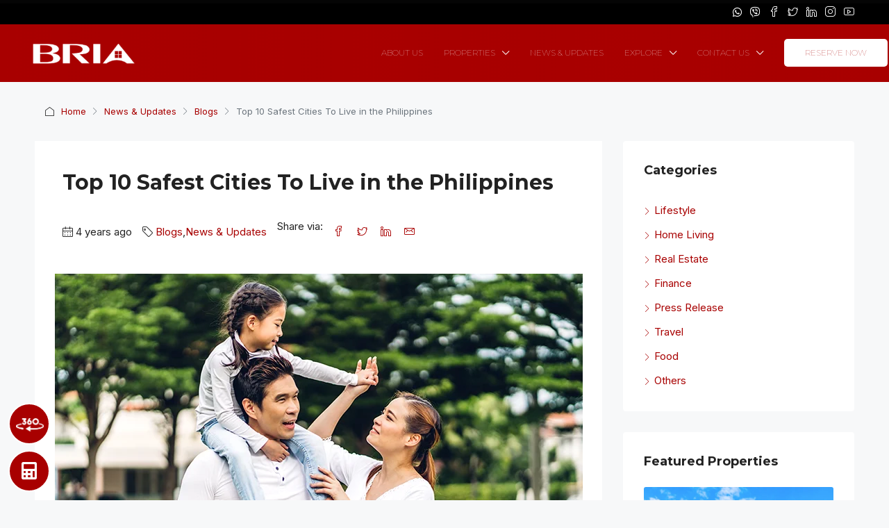

--- FILE ---
content_type: text/html; charset=UTF-8
request_url: https://www.bria.com.ph/articles/top-10-safest-cities-to-live-in-the-philippines/
body_size: 53945
content:
<!doctype html>
<html lang="en-US">
<head>
	<meta charset="UTF-8" />
	<meta name="viewport" content="width=device-width, initial-scale=1.0" />
	<link rel="profile" href="https://gmpg.org/xfn/11" />
    <meta name="format-detection" content="telephone=no">
	<script src="https://code.jquery.com/jquery-3.6.0.min.js"></script>
	<script src="https://www.googleoptimize.com/optimize.js?id=OPT-TGWHRHV"></script>
	<meta name="facebook-domain-verification" content="hzkjmveb0kkkh3x0gzdkdoby6ucjcg" />
	<script>function loadAsync(e,t){var a,n=!1;a=document.createElement("script"),a.type="text/javascript",a.src=e,a.onreadystatechange=function(){n||this.readyState&&"complete"!=this.readyState||(n=!0,"function"==typeof t&&t())},a.onload=a.onreadystatechange,document.getElementsByTagName("head")[0].appendChild(a)}</script>
<meta name='robots' content='index, follow, max-image-preview:large, max-snippet:-1, max-video-preview:-1' />
	<style>img:is([sizes="auto" i], [sizes^="auto," i]) { contain-intrinsic-size: 3000px 1500px }</style>
	
<!-- Google Tag Manager by PYS -->
    <script data-cfasync="false" data-pagespeed-no-defer>
	    window.dataLayerPYS = window.dataLayerPYS || [];
	</script>
<!-- End Google Tag Manager by PYS -->
	<!-- This site is optimized with the Yoast SEO Premium plugin v20.10 (Yoast SEO v25.5) - https://yoast.com/wordpress/plugins/seo/ -->
	<title>Top 10 Safest Cities To Live in the Philippines | Affordable House and Lot | Bria Homes</title>
	<meta name="description" content="If you&#039;re seeking for a new home location, this list might help you choose. Listed in this article are 10 of the safest cities to live in the Philippines." />
	<link rel="canonical" href="https://www.bria.com.ph/articles/top-10-safest-cities-to-live-in-the-philippines/" />
	<meta property="og:locale" content="en_US" />
	<meta property="og:type" content="article" />
	<meta property="og:title" content="Top 10 Safest Cities To Live in the Philippines" />
	<meta property="og:description" content="While searching for a spot to live in, we of course take into account the safety and security of our family once we choose a place. It is essential to" />
	<meta property="og:url" content="https://www.bria.com.ph/articles/top-10-safest-cities-to-live-in-the-philippines/" />
	<meta property="og:site_name" content="Bria Homes" />
	<meta property="article:publisher" content="https://www.facebook.com/thebriaofficial" />
	<meta property="article:published_time" content="2022-06-01T02:18:01+00:00" />
	<meta property="article:modified_time" content="2022-12-14T08:04:15+00:00" />
	<meta property="og:image" content="https://www.bria.com.ph/wp-content/uploads/2022/05/Safest-Cities-to-Live-in-the-Philippines.png" />
	<meta property="og:image:width" content="760" />
	<meta property="og:image:height" content="507" />
	<meta property="og:image:type" content="image/png" />
	<meta name="author" content="Bria" />
	<meta name="twitter:card" content="summary_large_image" />
	<meta name="twitter:creator" content="@thebriaofficial" />
	<meta name="twitter:site" content="@thebriaofficial" />
	<meta name="twitter:label1" content="Written by" />
	<meta name="twitter:data1" content="Bria" />
	<meta name="twitter:label2" content="Est. reading time" />
	<meta name="twitter:data2" content="8 minutes" />
	<script type="application/ld+json" class="yoast-schema-graph">{"@context":"https://schema.org","@graph":[{"@type":"Article","@id":"https://www.bria.com.ph/articles/top-10-safest-cities-to-live-in-the-philippines/#article","isPartOf":{"@id":"https://www.bria.com.ph/articles/top-10-safest-cities-to-live-in-the-philippines/"},"author":{"name":"Bria","@id":"https://www.bria.com.ph/#/schema/person/a0440b76242fd4b9e8f088a5c3d87892"},"headline":"Top 10 Safest Cities To Live in the Philippines","datePublished":"2022-06-01T02:18:01+00:00","dateModified":"2022-12-14T08:04:15+00:00","mainEntityOfPage":{"@id":"https://www.bria.com.ph/articles/top-10-safest-cities-to-live-in-the-philippines/"},"wordCount":1747,"publisher":{"@id":"https://www.bria.com.ph/#organization"},"image":{"@id":"https://www.bria.com.ph/articles/top-10-safest-cities-to-live-in-the-philippines/#primaryimage"},"thumbnailUrl":"https://www.bria.com.ph/wp-content/uploads/2022/05/Safest-Cities-to-Live-in-the-Philippines.png","articleSection":["Blogs","News &amp; Updates"],"inLanguage":"en-US"},{"@type":"WebPage","@id":"https://www.bria.com.ph/articles/top-10-safest-cities-to-live-in-the-philippines/","url":"https://www.bria.com.ph/articles/top-10-safest-cities-to-live-in-the-philippines/","name":"Top 10 Safest Cities To Live in the Philippines | Affordable House and Lot | Bria Homes","isPartOf":{"@id":"https://www.bria.com.ph/#website"},"primaryImageOfPage":{"@id":"https://www.bria.com.ph/articles/top-10-safest-cities-to-live-in-the-philippines/#primaryimage"},"image":{"@id":"https://www.bria.com.ph/articles/top-10-safest-cities-to-live-in-the-philippines/#primaryimage"},"thumbnailUrl":"https://www.bria.com.ph/wp-content/uploads/2022/05/Safest-Cities-to-Live-in-the-Philippines.png","datePublished":"2022-06-01T02:18:01+00:00","dateModified":"2022-12-14T08:04:15+00:00","description":"If you're seeking for a new home location, this list might help you choose. Listed in this article are 10 of the safest cities to live in the Philippines.","breadcrumb":{"@id":"https://www.bria.com.ph/articles/top-10-safest-cities-to-live-in-the-philippines/#breadcrumb"},"inLanguage":"en-US","potentialAction":[{"@type":"ReadAction","target":["https://www.bria.com.ph/articles/top-10-safest-cities-to-live-in-the-philippines/"]}]},{"@type":"ImageObject","inLanguage":"en-US","@id":"https://www.bria.com.ph/articles/top-10-safest-cities-to-live-in-the-philippines/#primaryimage","url":"https://www.bria.com.ph/wp-content/uploads/2022/05/Safest-Cities-to-Live-in-the-Philippines.png","contentUrl":"https://www.bria.com.ph/wp-content/uploads/2022/05/Safest-Cities-to-Live-in-the-Philippines.png","width":760,"height":507,"caption":"Safest Cities to Live in the Philippines"},{"@type":"BreadcrumbList","@id":"https://www.bria.com.ph/articles/top-10-safest-cities-to-live-in-the-philippines/#breadcrumb","itemListElement":[{"@type":"ListItem","position":1,"name":"Home","item":"https://www.bria.com.ph/"},{"@type":"ListItem","position":2,"name":"News &amp; Updates","item":"https://www.bria.com.ph/category/articles/"},{"@type":"ListItem","position":3,"name":"Top 10 Safest Cities To Live in the Philippines"}]},{"@type":"WebSite","@id":"https://www.bria.com.ph/#website","url":"https://www.bria.com.ph/","name":"Bria Homes","description":"Your Home of Choice","publisher":{"@id":"https://www.bria.com.ph/#organization"},"potentialAction":[{"@type":"SearchAction","target":{"@type":"EntryPoint","urlTemplate":"https://www.bria.com.ph/?s={search_term_string}"},"query-input":{"@type":"PropertyValueSpecification","valueRequired":true,"valueName":"search_term_string"}}],"inLanguage":"en-US"},{"@type":"Organization","@id":"https://www.bria.com.ph/#organization","name":"Bria Homes, Inc.","url":"https://www.bria.com.ph/","logo":{"@type":"ImageObject","inLanguage":"en-US","@id":"https://www.bria.com.ph/#/schema/logo/image/","url":"https://www.bria.com.ph/wp-content/uploads/2020/07/Home-of-Choice-Logo-Red-500x172-1.png","contentUrl":"https://www.bria.com.ph/wp-content/uploads/2020/07/Home-of-Choice-Logo-Red-500x172-1.png","width":500,"height":172,"caption":"Bria Homes, Inc."},"image":{"@id":"https://www.bria.com.ph/#/schema/logo/image/"},"sameAs":["https://www.facebook.com/thebriaofficial","https://x.com/thebriaofficial","https://www.instagram.com/thebriaofficial/","https://www.linkedin.com/company/10367108","https://www.youtube.com/channel/UC84tzJ8KruFp3uD-UlHoQKA"]},{"@type":"Person","@id":"https://www.bria.com.ph/#/schema/person/a0440b76242fd4b9e8f088a5c3d87892","name":"Bria","image":{"@type":"ImageObject","inLanguage":"en-US","@id":"https://www.bria.com.ph/#/schema/person/image/","url":"https://secure.gravatar.com/avatar/0a36739b8eb8cfc7dd49dc49fc9eba66216548fb4dee0d558a3a18580a228a55?s=96&d=mm&r=g","contentUrl":"https://secure.gravatar.com/avatar/0a36739b8eb8cfc7dd49dc49fc9eba66216548fb4dee0d558a3a18580a228a55?s=96&d=mm&r=g","caption":"Bria"}}]}</script>
	<!-- / Yoast SEO Premium plugin. -->


<script type='application/javascript'  id='pys-version-script'>console.log('PixelYourSite Free version 11.0.1.1');</script>
<link rel='dns-prefetch' href='//fonts.googleapis.com' />
<link rel='dns-prefetch' href='//hcaptcha.com' />
<link rel='preconnect' href='https://fonts.gstatic.com' crossorigin />
<link rel="alternate" type="application/rss+xml" title="Bria Homes &raquo; Feed" href="https://www.bria.com.ph/feed/" />
<link rel="alternate" type="application/rss+xml" title="Bria Homes &raquo; Comments Feed" href="https://www.bria.com.ph/comments/feed/" />
<style type="text/css" media="all">
/*!
 * Font Awesome Free 5.14.0 by @fontawesome - https://fontawesome.com
 * License - https://fontawesome.com/license/free (Icons: CC BY 4.0, Fonts: SIL OFL 1.1, Code: MIT License)
 */
.fa,.fab,.fad,.fal,.far,.fas{-moz-osx-font-smoothing:grayscale;-webkit-font-smoothing:antialiased;display:inline-block;font-display:block;font-style:normal;font-variant:normal;text-rendering:auto;line-height:1}.fa-lg{font-size:1.33333em;line-height:.75em;vertical-align:-.0667em}.fa-xs{font-size:.75em}.fa-sm{font-size:.875em}.fa-1x{font-size:1em}.fa-2x{font-size:2em}.fa-3x{font-size:3em}.fa-4x{font-size:4em}.fa-5x{font-size:5em}.fa-6x{font-size:6em}.fa-7x{font-size:7em}.fa-8x{font-size:8em}.fa-9x{font-size:9em}.fa-10x{font-size:10em}.fa-fw{text-align:center;width:1.25em}.fa-ul{list-style-type:none;margin-left:2.5em;padding-left:0}.fa-ul>li{position:relative}.fa-li{left:-2em;position:absolute;text-align:center;width:2em;line-height:inherit}.fa-border{border:.08em solid #eee;border-radius:.1em;padding:.2em .25em .15em}.fa-pull-left{float:left}.fa-pull-right{float:right}.fa.fa-pull-left,.fab.fa-pull-left,.fal.fa-pull-left,.far.fa-pull-left,.fas.fa-pull-left{margin-right:.3em}.fa.fa-pull-right,.fab.fa-pull-right,.fal.fa-pull-right,.far.fa-pull-right,.fas.fa-pull-right{margin-left:.3em}.fa-spin{-webkit-animation:fa-spin 2s linear infinite;animation:fa-spin 2s linear infinite}.fa-pulse{-webkit-animation:fa-spin 1s steps(8) infinite;animation:fa-spin 1s steps(8) infinite}@-webkit-keyframes fa-spin{0%{-webkit-transform:rotate(0deg);transform:rotate(0deg)}to{-webkit-transform:rotate(1turn);transform:rotate(1turn)}}@keyframes fa-spin{0%{-webkit-transform:rotate(0deg);transform:rotate(0deg)}to{-webkit-transform:rotate(1turn);transform:rotate(1turn)}}.fa-rotate-90{-ms-filter:"progid:DXImageTransform.Microsoft.BasicImage(rotation=1)";-webkit-transform:rotate(90deg);transform:rotate(90deg)}.fa-rotate-180{-ms-filter:"progid:DXImageTransform.Microsoft.BasicImage(rotation=2)";-webkit-transform:rotate(180deg);transform:rotate(180deg)}.fa-rotate-270{-ms-filter:"progid:DXImageTransform.Microsoft.BasicImage(rotation=3)";-webkit-transform:rotate(270deg);transform:rotate(270deg)}.fa-flip-horizontal{-ms-filter:"progid:DXImageTransform.Microsoft.BasicImage(rotation=0, mirror=1)";-webkit-transform:scaleX(-1);transform:scaleX(-1)}.fa-flip-vertical{-webkit-transform:scaleY(-1);transform:scaleY(-1)}.fa-flip-both,.fa-flip-horizontal.fa-flip-vertical,.fa-flip-vertical{-ms-filter:"progid:DXImageTransform.Microsoft.BasicImage(rotation=2, mirror=1)"}.fa-flip-both,.fa-flip-horizontal.fa-flip-vertical{-webkit-transform:scale(-1);transform:scale(-1)}:root .fa-flip-both,:root .fa-flip-horizontal,:root .fa-flip-vertical,:root .fa-rotate-90,:root .fa-rotate-180,:root .fa-rotate-270{-webkit-filter:none;filter:none}.fa-stack{display:inline-block;height:2em;line-height:2em;position:relative;vertical-align:middle;width:2.5em}.fa-stack-1x,.fa-stack-2x{left:0;position:absolute;text-align:center;width:100%}.fa-stack-1x{line-height:inherit}.fa-stack-2x{font-size:2em}.fa-inverse{color:#fff}.fa-500px:before{content:"\f26e"}.fa-accessible-icon:before{content:"\f368"}.fa-accusoft:before{content:"\f369"}.fa-acquisitions-incorporated:before{content:"\f6af"}.fa-ad:before{content:"\f641"}.fa-address-book:before{content:"\f2b9"}.fa-address-card:before{content:"\f2bb"}.fa-adjust:before{content:"\f042"}.fa-adn:before{content:"\f170"}.fa-adobe:before{content:"\f778"}.fa-adversal:before{content:"\f36a"}.fa-affiliatetheme:before{content:"\f36b"}.fa-air-freshener:before{content:"\f5d0"}.fa-airbnb:before{content:"\f834"}.fa-algolia:before{content:"\f36c"}.fa-align-center:before{content:"\f037"}.fa-align-justify:before{content:"\f039"}.fa-align-left:before{content:"\f036"}.fa-align-right:before{content:"\f038"}.fa-alipay:before{content:"\f642"}.fa-allergies:before{content:"\f461"}.fa-amazon:before{content:"\f270"}.fa-amazon-pay:before{content:"\f42c"}.fa-ambulance:before{content:"\f0f9"}.fa-american-sign-language-interpreting:before{content:"\f2a3"}.fa-amilia:before{content:"\f36d"}.fa-anchor:before{content:"\f13d"}.fa-android:before{content:"\f17b"}.fa-angellist:before{content:"\f209"}.fa-angle-double-down:before{content:"\f103"}.fa-angle-double-left:before{content:"\f100"}.fa-angle-double-right:before{content:"\f101"}.fa-angle-double-up:before{content:"\f102"}.fa-angle-down:before{content:"\f107"}.fa-angle-left:before{content:"\f104"}.fa-angle-right:before{content:"\f105"}.fa-angle-up:before{content:"\f106"}.fa-angry:before{content:"\f556"}.fa-angrycreative:before{content:"\f36e"}.fa-angular:before{content:"\f420"}.fa-ankh:before{content:"\f644"}.fa-app-store:before{content:"\f36f"}.fa-app-store-ios:before{content:"\f370"}.fa-apper:before{content:"\f371"}.fa-apple:before{content:"\f179"}.fa-apple-alt:before{content:"\f5d1"}.fa-apple-pay:before{content:"\f415"}.fa-archive:before{content:"\f187"}.fa-archway:before{content:"\f557"}.fa-arrow-alt-circle-down:before{content:"\f358"}.fa-arrow-alt-circle-left:before{content:"\f359"}.fa-arrow-alt-circle-right:before{content:"\f35a"}.fa-arrow-alt-circle-up:before{content:"\f35b"}.fa-arrow-circle-down:before{content:"\f0ab"}.fa-arrow-circle-left:before{content:"\f0a8"}.fa-arrow-circle-right:before{content:"\f0a9"}.fa-arrow-circle-up:before{content:"\f0aa"}.fa-arrow-down:before{content:"\f063"}.fa-arrow-left:before{content:"\f060"}.fa-arrow-right:before{content:"\f061"}.fa-arrow-up:before{content:"\f062"}.fa-arrows-alt:before{content:"\f0b2"}.fa-arrows-alt-h:before{content:"\f337"}.fa-arrows-alt-v:before{content:"\f338"}.fa-artstation:before{content:"\f77a"}.fa-assistive-listening-systems:before{content:"\f2a2"}.fa-asterisk:before{content:"\f069"}.fa-asymmetrik:before{content:"\f372"}.fa-at:before{content:"\f1fa"}.fa-atlas:before{content:"\f558"}.fa-atlassian:before{content:"\f77b"}.fa-atom:before{content:"\f5d2"}.fa-audible:before{content:"\f373"}.fa-audio-description:before{content:"\f29e"}.fa-autoprefixer:before{content:"\f41c"}.fa-avianex:before{content:"\f374"}.fa-aviato:before{content:"\f421"}.fa-award:before{content:"\f559"}.fa-aws:before{content:"\f375"}.fa-baby:before{content:"\f77c"}.fa-baby-carriage:before{content:"\f77d"}.fa-backspace:before{content:"\f55a"}.fa-backward:before{content:"\f04a"}.fa-bacon:before{content:"\f7e5"}.fa-bacteria:before{content:"\e059"}.fa-bacterium:before{content:"\e05a"}.fa-bahai:before{content:"\f666"}.fa-balance-scale:before{content:"\f24e"}.fa-balance-scale-left:before{content:"\f515"}.fa-balance-scale-right:before{content:"\f516"}.fa-ban:before{content:"\f05e"}.fa-band-aid:before{content:"\f462"}.fa-bandcamp:before{content:"\f2d5"}.fa-barcode:before{content:"\f02a"}.fa-bars:before{content:"\f0c9"}.fa-baseball-ball:before{content:"\f433"}.fa-basketball-ball:before{content:"\f434"}.fa-bath:before{content:"\f2cd"}.fa-battery-empty:before{content:"\f244"}.fa-battery-full:before{content:"\f240"}.fa-battery-half:before{content:"\f242"}.fa-battery-quarter:before{content:"\f243"}.fa-battery-three-quarters:before{content:"\f241"}.fa-battle-net:before{content:"\f835"}.fa-bed:before{content:"\f236"}.fa-beer:before{content:"\f0fc"}.fa-behance:before{content:"\f1b4"}.fa-behance-square:before{content:"\f1b5"}.fa-bell:before{content:"\f0f3"}.fa-bell-slash:before{content:"\f1f6"}.fa-bezier-curve:before{content:"\f55b"}.fa-bible:before{content:"\f647"}.fa-bicycle:before{content:"\f206"}.fa-biking:before{content:"\f84a"}.fa-bimobject:before{content:"\f378"}.fa-binoculars:before{content:"\f1e5"}.fa-biohazard:before{content:"\f780"}.fa-birthday-cake:before{content:"\f1fd"}.fa-bitbucket:before{content:"\f171"}.fa-bitcoin:before{content:"\f379"}.fa-bity:before{content:"\f37a"}.fa-black-tie:before{content:"\f27e"}.fa-blackberry:before{content:"\f37b"}.fa-blender:before{content:"\f517"}.fa-blender-phone:before{content:"\f6b6"}.fa-blind:before{content:"\f29d"}.fa-blog:before{content:"\f781"}.fa-blogger:before{content:"\f37c"}.fa-blogger-b:before{content:"\f37d"}.fa-bluetooth:before{content:"\f293"}.fa-bluetooth-b:before{content:"\f294"}.fa-bold:before{content:"\f032"}.fa-bolt:before{content:"\f0e7"}.fa-bomb:before{content:"\f1e2"}.fa-bone:before{content:"\f5d7"}.fa-bong:before{content:"\f55c"}.fa-book:before{content:"\f02d"}.fa-book-dead:before{content:"\f6b7"}.fa-book-medical:before{content:"\f7e6"}.fa-book-open:before{content:"\f518"}.fa-book-reader:before{content:"\f5da"}.fa-bookmark:before{content:"\f02e"}.fa-bootstrap:before{content:"\f836"}.fa-border-all:before{content:"\f84c"}.fa-border-none:before{content:"\f850"}.fa-border-style:before{content:"\f853"}.fa-bowling-ball:before{content:"\f436"}.fa-box:before{content:"\f466"}.fa-box-open:before{content:"\f49e"}.fa-box-tissue:before{content:"\e05b"}.fa-boxes:before{content:"\f468"}.fa-braille:before{content:"\f2a1"}.fa-brain:before{content:"\f5dc"}.fa-bread-slice:before{content:"\f7ec"}.fa-briefcase:before{content:"\f0b1"}.fa-briefcase-medical:before{content:"\f469"}.fa-broadcast-tower:before{content:"\f519"}.fa-broom:before{content:"\f51a"}.fa-brush:before{content:"\f55d"}.fa-btc:before{content:"\f15a"}.fa-buffer:before{content:"\f837"}.fa-bug:before{content:"\f188"}.fa-building:before{content:"\f1ad"}.fa-bullhorn:before{content:"\f0a1"}.fa-bullseye:before{content:"\f140"}.fa-burn:before{content:"\f46a"}.fa-buromobelexperte:before{content:"\f37f"}.fa-bus:before{content:"\f207"}.fa-bus-alt:before{content:"\f55e"}.fa-business-time:before{content:"\f64a"}.fa-buy-n-large:before{content:"\f8a6"}.fa-buysellads:before{content:"\f20d"}.fa-calculator:before{content:"\f1ec"}.fa-calendar:before{content:"\f133"}.fa-calendar-alt:before{content:"\f073"}.fa-calendar-check:before{content:"\f274"}.fa-calendar-day:before{content:"\f783"}.fa-calendar-minus:before{content:"\f272"}.fa-calendar-plus:before{content:"\f271"}.fa-calendar-times:before{content:"\f273"}.fa-calendar-week:before{content:"\f784"}.fa-camera:before{content:"\f030"}.fa-camera-retro:before{content:"\f083"}.fa-campground:before{content:"\f6bb"}.fa-canadian-maple-leaf:before{content:"\f785"}.fa-candy-cane:before{content:"\f786"}.fa-cannabis:before{content:"\f55f"}.fa-capsules:before{content:"\f46b"}.fa-car:before{content:"\f1b9"}.fa-car-alt:before{content:"\f5de"}.fa-car-battery:before{content:"\f5df"}.fa-car-crash:before{content:"\f5e1"}.fa-car-side:before{content:"\f5e4"}.fa-caravan:before{content:"\f8ff"}.fa-caret-down:before{content:"\f0d7"}.fa-caret-left:before{content:"\f0d9"}.fa-caret-right:before{content:"\f0da"}.fa-caret-square-down:before{content:"\f150"}.fa-caret-square-left:before{content:"\f191"}.fa-caret-square-right:before{content:"\f152"}.fa-caret-square-up:before{content:"\f151"}.fa-caret-up:before{content:"\f0d8"}.fa-carrot:before{content:"\f787"}.fa-cart-arrow-down:before{content:"\f218"}.fa-cart-plus:before{content:"\f217"}.fa-cash-register:before{content:"\f788"}.fa-cat:before{content:"\f6be"}.fa-cc-amazon-pay:before{content:"\f42d"}.fa-cc-amex:before{content:"\f1f3"}.fa-cc-apple-pay:before{content:"\f416"}.fa-cc-diners-club:before{content:"\f24c"}.fa-cc-discover:before{content:"\f1f2"}.fa-cc-jcb:before{content:"\f24b"}.fa-cc-mastercard:before{content:"\f1f1"}.fa-cc-paypal:before{content:"\f1f4"}.fa-cc-stripe:before{content:"\f1f5"}.fa-cc-visa:before{content:"\f1f0"}.fa-centercode:before{content:"\f380"}.fa-centos:before{content:"\f789"}.fa-certificate:before{content:"\f0a3"}.fa-chair:before{content:"\f6c0"}.fa-chalkboard:before{content:"\f51b"}.fa-chalkboard-teacher:before{content:"\f51c"}.fa-charging-station:before{content:"\f5e7"}.fa-chart-area:before{content:"\f1fe"}.fa-chart-bar:before{content:"\f080"}.fa-chart-line:before{content:"\f201"}.fa-chart-pie:before{content:"\f200"}.fa-check:before{content:"\f00c"}.fa-check-circle:before{content:"\f058"}.fa-check-double:before{content:"\f560"}.fa-check-square:before{content:"\f14a"}.fa-cheese:before{content:"\f7ef"}.fa-chess:before{content:"\f439"}.fa-chess-bishop:before{content:"\f43a"}.fa-chess-board:before{content:"\f43c"}.fa-chess-king:before{content:"\f43f"}.fa-chess-knight:before{content:"\f441"}.fa-chess-pawn:before{content:"\f443"}.fa-chess-queen:before{content:"\f445"}.fa-chess-rook:before{content:"\f447"}.fa-chevron-circle-down:before{content:"\f13a"}.fa-chevron-circle-left:before{content:"\f137"}.fa-chevron-circle-right:before{content:"\f138"}.fa-chevron-circle-up:before{content:"\f139"}.fa-chevron-down:before{content:"\f078"}.fa-chevron-left:before{content:"\f053"}.fa-chevron-right:before{content:"\f054"}.fa-chevron-up:before{content:"\f077"}.fa-child:before{content:"\f1ae"}.fa-chrome:before{content:"\f268"}.fa-chromecast:before{content:"\f838"}.fa-church:before{content:"\f51d"}.fa-circle:before{content:"\f111"}.fa-circle-notch:before{content:"\f1ce"}.fa-city:before{content:"\f64f"}.fa-clinic-medical:before{content:"\f7f2"}.fa-clipboard:before{content:"\f328"}.fa-clipboard-check:before{content:"\f46c"}.fa-clipboard-list:before{content:"\f46d"}.fa-clock:before{content:"\f017"}.fa-clone:before{content:"\f24d"}.fa-closed-captioning:before{content:"\f20a"}.fa-cloud:before{content:"\f0c2"}.fa-cloud-download-alt:before{content:"\f381"}.fa-cloud-meatball:before{content:"\f73b"}.fa-cloud-moon:before{content:"\f6c3"}.fa-cloud-moon-rain:before{content:"\f73c"}.fa-cloud-rain:before{content:"\f73d"}.fa-cloud-showers-heavy:before{content:"\f740"}.fa-cloud-sun:before{content:"\f6c4"}.fa-cloud-sun-rain:before{content:"\f743"}.fa-cloud-upload-alt:before{content:"\f382"}.fa-cloudscale:before{content:"\f383"}.fa-cloudsmith:before{content:"\f384"}.fa-cloudversify:before{content:"\f385"}.fa-cocktail:before{content:"\f561"}.fa-code:before{content:"\f121"}.fa-code-branch:before{content:"\f126"}.fa-codepen:before{content:"\f1cb"}.fa-codiepie:before{content:"\f284"}.fa-coffee:before{content:"\f0f4"}.fa-cog:before{content:"\f013"}.fa-cogs:before{content:"\f085"}.fa-coins:before{content:"\f51e"}.fa-columns:before{content:"\f0db"}.fa-comment:before{content:"\f075"}.fa-comment-alt:before{content:"\f27a"}.fa-comment-dollar:before{content:"\f651"}.fa-comment-dots:before{content:"\f4ad"}.fa-comment-medical:before{content:"\f7f5"}.fa-comment-slash:before{content:"\f4b3"}.fa-comments:before{content:"\f086"}.fa-comments-dollar:before{content:"\f653"}.fa-compact-disc:before{content:"\f51f"}.fa-compass:before{content:"\f14e"}.fa-compress:before{content:"\f066"}.fa-compress-alt:before{content:"\f422"}.fa-compress-arrows-alt:before{content:"\f78c"}.fa-concierge-bell:before{content:"\f562"}.fa-confluence:before{content:"\f78d"}.fa-connectdevelop:before{content:"\f20e"}.fa-contao:before{content:"\f26d"}.fa-cookie:before{content:"\f563"}.fa-cookie-bite:before{content:"\f564"}.fa-copy:before{content:"\f0c5"}.fa-copyright:before{content:"\f1f9"}.fa-cotton-bureau:before{content:"\f89e"}.fa-couch:before{content:"\f4b8"}.fa-cpanel:before{content:"\f388"}.fa-creative-commons:before{content:"\f25e"}.fa-creative-commons-by:before{content:"\f4e7"}.fa-creative-commons-nc:before{content:"\f4e8"}.fa-creative-commons-nc-eu:before{content:"\f4e9"}.fa-creative-commons-nc-jp:before{content:"\f4ea"}.fa-creative-commons-nd:before{content:"\f4eb"}.fa-creative-commons-pd:before{content:"\f4ec"}.fa-creative-commons-pd-alt:before{content:"\f4ed"}.fa-creative-commons-remix:before{content:"\f4ee"}.fa-creative-commons-sa:before{content:"\f4ef"}.fa-creative-commons-sampling:before{content:"\f4f0"}.fa-creative-commons-sampling-plus:before{content:"\f4f1"}.fa-creative-commons-share:before{content:"\f4f2"}.fa-creative-commons-zero:before{content:"\f4f3"}.fa-credit-card:before{content:"\f09d"}.fa-critical-role:before{content:"\f6c9"}.fa-crop:before{content:"\f125"}.fa-crop-alt:before{content:"\f565"}.fa-cross:before{content:"\f654"}.fa-crosshairs:before{content:"\f05b"}.fa-crow:before{content:"\f520"}.fa-crown:before{content:"\f521"}.fa-crutch:before{content:"\f7f7"}.fa-css3:before{content:"\f13c"}.fa-css3-alt:before{content:"\f38b"}.fa-cube:before{content:"\f1b2"}.fa-cubes:before{content:"\f1b3"}.fa-cut:before{content:"\f0c4"}.fa-cuttlefish:before{content:"\f38c"}.fa-d-and-d:before{content:"\f38d"}.fa-d-and-d-beyond:before{content:"\f6ca"}.fa-dailymotion:before{content:"\e052"}.fa-dashcube:before{content:"\f210"}.fa-database:before{content:"\f1c0"}.fa-deaf:before{content:"\f2a4"}.fa-deezer:before{content:"\e077"}.fa-delicious:before{content:"\f1a5"}.fa-democrat:before{content:"\f747"}.fa-deploydog:before{content:"\f38e"}.fa-deskpro:before{content:"\f38f"}.fa-desktop:before{content:"\f108"}.fa-dev:before{content:"\f6cc"}.fa-deviantart:before{content:"\f1bd"}.fa-dharmachakra:before{content:"\f655"}.fa-dhl:before{content:"\f790"}.fa-diagnoses:before{content:"\f470"}.fa-diaspora:before{content:"\f791"}.fa-dice:before{content:"\f522"}.fa-dice-d20:before{content:"\f6cf"}.fa-dice-d6:before{content:"\f6d1"}.fa-dice-five:before{content:"\f523"}.fa-dice-four:before{content:"\f524"}.fa-dice-one:before{content:"\f525"}.fa-dice-six:before{content:"\f526"}.fa-dice-three:before{content:"\f527"}.fa-dice-two:before{content:"\f528"}.fa-digg:before{content:"\f1a6"}.fa-digital-ocean:before{content:"\f391"}.fa-digital-tachograph:before{content:"\f566"}.fa-directions:before{content:"\f5eb"}.fa-discord:before{content:"\f392"}.fa-discourse:before{content:"\f393"}.fa-disease:before{content:"\f7fa"}.fa-divide:before{content:"\f529"}.fa-dizzy:before{content:"\f567"}.fa-dna:before{content:"\f471"}.fa-dochub:before{content:"\f394"}.fa-docker:before{content:"\f395"}.fa-dog:before{content:"\f6d3"}.fa-dollar-sign:before{content:"\f155"}.fa-dolly:before{content:"\f472"}.fa-dolly-flatbed:before{content:"\f474"}.fa-donate:before{content:"\f4b9"}.fa-door-closed:before{content:"\f52a"}.fa-door-open:before{content:"\f52b"}.fa-dot-circle:before{content:"\f192"}.fa-dove:before{content:"\f4ba"}.fa-download:before{content:"\f019"}.fa-draft2digital:before{content:"\f396"}.fa-drafting-compass:before{content:"\f568"}.fa-dragon:before{content:"\f6d5"}.fa-draw-polygon:before{content:"\f5ee"}.fa-dribbble:before{content:"\f17d"}.fa-dribbble-square:before{content:"\f397"}.fa-dropbox:before{content:"\f16b"}.fa-drum:before{content:"\f569"}.fa-drum-steelpan:before{content:"\f56a"}.fa-drumstick-bite:before{content:"\f6d7"}.fa-drupal:before{content:"\f1a9"}.fa-dumbbell:before{content:"\f44b"}.fa-dumpster:before{content:"\f793"}.fa-dumpster-fire:before{content:"\f794"}.fa-dungeon:before{content:"\f6d9"}.fa-dyalog:before{content:"\f399"}.fa-earlybirds:before{content:"\f39a"}.fa-ebay:before{content:"\f4f4"}.fa-edge:before{content:"\f282"}.fa-edge-legacy:before{content:"\e078"}.fa-edit:before{content:"\f044"}.fa-egg:before{content:"\f7fb"}.fa-eject:before{content:"\f052"}.fa-elementor:before{content:"\f430"}.fa-ellipsis-h:before{content:"\f141"}.fa-ellipsis-v:before{content:"\f142"}.fa-ello:before{content:"\f5f1"}.fa-ember:before{content:"\f423"}.fa-empire:before{content:"\f1d1"}.fa-envelope:before{content:"\f0e0"}.fa-envelope-open:before{content:"\f2b6"}.fa-envelope-open-text:before{content:"\f658"}.fa-envelope-square:before{content:"\f199"}.fa-envira:before{content:"\f299"}.fa-equals:before{content:"\f52c"}.fa-eraser:before{content:"\f12d"}.fa-erlang:before{content:"\f39d"}.fa-ethereum:before{content:"\f42e"}.fa-ethernet:before{content:"\f796"}.fa-etsy:before{content:"\f2d7"}.fa-euro-sign:before{content:"\f153"}.fa-evernote:before{content:"\f839"}.fa-exchange-alt:before{content:"\f362"}.fa-exclamation:before{content:"\f12a"}.fa-exclamation-circle:before{content:"\f06a"}.fa-exclamation-triangle:before{content:"\f071"}.fa-expand:before{content:"\f065"}.fa-expand-alt:before{content:"\f424"}.fa-expand-arrows-alt:before{content:"\f31e"}.fa-expeditedssl:before{content:"\f23e"}.fa-external-link-alt:before{content:"\f35d"}.fa-external-link-square-alt:before{content:"\f360"}.fa-eye:before{content:"\f06e"}.fa-eye-dropper:before{content:"\f1fb"}.fa-eye-slash:before{content:"\f070"}.fa-facebook:before{content:"\f09a"}.fa-facebook-f:before{content:"\f39e"}.fa-facebook-messenger:before{content:"\f39f"}.fa-facebook-square:before{content:"\f082"}.fa-fan:before{content:"\f863"}.fa-fantasy-flight-games:before{content:"\f6dc"}.fa-fast-backward:before{content:"\f049"}.fa-fast-forward:before{content:"\f050"}.fa-faucet:before{content:"\e005"}.fa-fax:before{content:"\f1ac"}.fa-feather:before{content:"\f52d"}.fa-feather-alt:before{content:"\f56b"}.fa-fedex:before{content:"\f797"}.fa-fedora:before{content:"\f798"}.fa-female:before{content:"\f182"}.fa-fighter-jet:before{content:"\f0fb"}.fa-figma:before{content:"\f799"}.fa-file:before{content:"\f15b"}.fa-file-alt:before{content:"\f15c"}.fa-file-archive:before{content:"\f1c6"}.fa-file-audio:before{content:"\f1c7"}.fa-file-code:before{content:"\f1c9"}.fa-file-contract:before{content:"\f56c"}.fa-file-csv:before{content:"\f6dd"}.fa-file-download:before{content:"\f56d"}.fa-file-excel:before{content:"\f1c3"}.fa-file-export:before{content:"\f56e"}.fa-file-image:before{content:"\f1c5"}.fa-file-import:before{content:"\f56f"}.fa-file-invoice:before{content:"\f570"}.fa-file-invoice-dollar:before{content:"\f571"}.fa-file-medical:before{content:"\f477"}.fa-file-medical-alt:before{content:"\f478"}.fa-file-pdf:before{content:"\f1c1"}.fa-file-powerpoint:before{content:"\f1c4"}.fa-file-prescription:before{content:"\f572"}.fa-file-signature:before{content:"\f573"}.fa-file-upload:before{content:"\f574"}.fa-file-video:before{content:"\f1c8"}.fa-file-word:before{content:"\f1c2"}.fa-fill:before{content:"\f575"}.fa-fill-drip:before{content:"\f576"}.fa-film:before{content:"\f008"}.fa-filter:before{content:"\f0b0"}.fa-fingerprint:before{content:"\f577"}.fa-fire:before{content:"\f06d"}.fa-fire-alt:before{content:"\f7e4"}.fa-fire-extinguisher:before{content:"\f134"}.fa-firefox:before{content:"\f269"}.fa-firefox-browser:before{content:"\e007"}.fa-first-aid:before{content:"\f479"}.fa-first-order:before{content:"\f2b0"}.fa-first-order-alt:before{content:"\f50a"}.fa-firstdraft:before{content:"\f3a1"}.fa-fish:before{content:"\f578"}.fa-fist-raised:before{content:"\f6de"}.fa-flag:before{content:"\f024"}.fa-flag-checkered:before{content:"\f11e"}.fa-flag-usa:before{content:"\f74d"}.fa-flask:before{content:"\f0c3"}.fa-flickr:before{content:"\f16e"}.fa-flipboard:before{content:"\f44d"}.fa-flushed:before{content:"\f579"}.fa-fly:before{content:"\f417"}.fa-folder:before{content:"\f07b"}.fa-folder-minus:before{content:"\f65d"}.fa-folder-open:before{content:"\f07c"}.fa-folder-plus:before{content:"\f65e"}.fa-font:before{content:"\f031"}.fa-font-awesome:before{content:"\f2b4"}.fa-font-awesome-alt:before{content:"\f35c"}.fa-font-awesome-flag:before{content:"\f425"}.fa-font-awesome-logo-full:before{content:"\f4e6"}.fa-fonticons:before{content:"\f280"}.fa-fonticons-fi:before{content:"\f3a2"}.fa-football-ball:before{content:"\f44e"}.fa-fort-awesome:before{content:"\f286"}.fa-fort-awesome-alt:before{content:"\f3a3"}.fa-forumbee:before{content:"\f211"}.fa-forward:before{content:"\f04e"}.fa-foursquare:before{content:"\f180"}.fa-free-code-camp:before{content:"\f2c5"}.fa-freebsd:before{content:"\f3a4"}.fa-frog:before{content:"\f52e"}.fa-frown:before{content:"\f119"}.fa-frown-open:before{content:"\f57a"}.fa-fulcrum:before{content:"\f50b"}.fa-funnel-dollar:before{content:"\f662"}.fa-futbol:before{content:"\f1e3"}.fa-galactic-republic:before{content:"\f50c"}.fa-galactic-senate:before{content:"\f50d"}.fa-gamepad:before{content:"\f11b"}.fa-gas-pump:before{content:"\f52f"}.fa-gavel:before{content:"\f0e3"}.fa-gem:before{content:"\f3a5"}.fa-genderless:before{content:"\f22d"}.fa-get-pocket:before{content:"\f265"}.fa-gg:before{content:"\f260"}.fa-gg-circle:before{content:"\f261"}.fa-ghost:before{content:"\f6e2"}.fa-gift:before{content:"\f06b"}.fa-gifts:before{content:"\f79c"}.fa-git:before{content:"\f1d3"}.fa-git-alt:before{content:"\f841"}.fa-git-square:before{content:"\f1d2"}.fa-github:before{content:"\f09b"}.fa-github-alt:before{content:"\f113"}.fa-github-square:before{content:"\f092"}.fa-gitkraken:before{content:"\f3a6"}.fa-gitlab:before{content:"\f296"}.fa-gitter:before{content:"\f426"}.fa-glass-cheers:before{content:"\f79f"}.fa-glass-martini:before{content:"\f000"}.fa-glass-martini-alt:before{content:"\f57b"}.fa-glass-whiskey:before{content:"\f7a0"}.fa-glasses:before{content:"\f530"}.fa-glide:before{content:"\f2a5"}.fa-glide-g:before{content:"\f2a6"}.fa-globe:before{content:"\f0ac"}.fa-globe-africa:before{content:"\f57c"}.fa-globe-americas:before{content:"\f57d"}.fa-globe-asia:before{content:"\f57e"}.fa-globe-europe:before{content:"\f7a2"}.fa-gofore:before{content:"\f3a7"}.fa-golf-ball:before{content:"\f450"}.fa-goodreads:before{content:"\f3a8"}.fa-goodreads-g:before{content:"\f3a9"}.fa-google:before{content:"\f1a0"}.fa-google-drive:before{content:"\f3aa"}.fa-google-pay:before{content:"\e079"}.fa-google-play:before{content:"\f3ab"}.fa-google-plus:before{content:"\f2b3"}.fa-google-plus-g:before{content:"\f0d5"}.fa-google-plus-square:before{content:"\f0d4"}.fa-google-wallet:before{content:"\f1ee"}.fa-gopuram:before{content:"\f664"}.fa-graduation-cap:before{content:"\f19d"}.fa-gratipay:before{content:"\f184"}.fa-grav:before{content:"\f2d6"}.fa-greater-than:before{content:"\f531"}.fa-greater-than-equal:before{content:"\f532"}.fa-grimace:before{content:"\f57f"}.fa-grin:before{content:"\f580"}.fa-grin-alt:before{content:"\f581"}.fa-grin-beam:before{content:"\f582"}.fa-grin-beam-sweat:before{content:"\f583"}.fa-grin-hearts:before{content:"\f584"}.fa-grin-squint:before{content:"\f585"}.fa-grin-squint-tears:before{content:"\f586"}.fa-grin-stars:before{content:"\f587"}.fa-grin-tears:before{content:"\f588"}.fa-grin-tongue:before{content:"\f589"}.fa-grin-tongue-squint:before{content:"\f58a"}.fa-grin-tongue-wink:before{content:"\f58b"}.fa-grin-wink:before{content:"\f58c"}.fa-grip-horizontal:before{content:"\f58d"}.fa-grip-lines:before{content:"\f7a4"}.fa-grip-lines-vertical:before{content:"\f7a5"}.fa-grip-vertical:before{content:"\f58e"}.fa-gripfire:before{content:"\f3ac"}.fa-grunt:before{content:"\f3ad"}.fa-guitar:before{content:"\f7a6"}.fa-gulp:before{content:"\f3ae"}.fa-h-square:before{content:"\f0fd"}.fa-hacker-news:before{content:"\f1d4"}.fa-hacker-news-square:before{content:"\f3af"}.fa-hackerrank:before{content:"\f5f7"}.fa-hamburger:before{content:"\f805"}.fa-hammer:before{content:"\f6e3"}.fa-hamsa:before{content:"\f665"}.fa-hand-holding:before{content:"\f4bd"}.fa-hand-holding-heart:before{content:"\f4be"}.fa-hand-holding-medical:before{content:"\e05c"}.fa-hand-holding-usd:before{content:"\f4c0"}.fa-hand-holding-water:before{content:"\f4c1"}.fa-hand-lizard:before{content:"\f258"}.fa-hand-middle-finger:before{content:"\f806"}.fa-hand-paper:before{content:"\f256"}.fa-hand-peace:before{content:"\f25b"}.fa-hand-point-down:before{content:"\f0a7"}.fa-hand-point-left:before{content:"\f0a5"}.fa-hand-point-right:before{content:"\f0a4"}.fa-hand-point-up:before{content:"\f0a6"}.fa-hand-pointer:before{content:"\f25a"}.fa-hand-rock:before{content:"\f255"}.fa-hand-scissors:before{content:"\f257"}.fa-hand-sparkles:before{content:"\e05d"}.fa-hand-spock:before{content:"\f259"}.fa-hands:before{content:"\f4c2"}.fa-hands-helping:before{content:"\f4c4"}.fa-hands-wash:before{content:"\e05e"}.fa-handshake:before{content:"\f2b5"}.fa-handshake-alt-slash:before{content:"\e05f"}.fa-handshake-slash:before{content:"\e060"}.fa-hanukiah:before{content:"\f6e6"}.fa-hard-hat:before{content:"\f807"}.fa-hashtag:before{content:"\f292"}.fa-hat-cowboy:before{content:"\f8c0"}.fa-hat-cowboy-side:before{content:"\f8c1"}.fa-hat-wizard:before{content:"\f6e8"}.fa-hdd:before{content:"\f0a0"}.fa-head-side-cough:before{content:"\e061"}.fa-head-side-cough-slash:before{content:"\e062"}.fa-head-side-mask:before{content:"\e063"}.fa-head-side-virus:before{content:"\e064"}.fa-heading:before{content:"\f1dc"}.fa-headphones:before{content:"\f025"}.fa-headphones-alt:before{content:"\f58f"}.fa-headset:before{content:"\f590"}.fa-heart:before{content:"\f004"}.fa-heart-broken:before{content:"\f7a9"}.fa-heartbeat:before{content:"\f21e"}.fa-helicopter:before{content:"\f533"}.fa-highlighter:before{content:"\f591"}.fa-hiking:before{content:"\f6ec"}.fa-hippo:before{content:"\f6ed"}.fa-hips:before{content:"\f452"}.fa-hire-a-helper:before{content:"\f3b0"}.fa-history:before{content:"\f1da"}.fa-hockey-puck:before{content:"\f453"}.fa-holly-berry:before{content:"\f7aa"}.fa-home:before{content:"\f015"}.fa-hooli:before{content:"\f427"}.fa-hornbill:before{content:"\f592"}.fa-horse:before{content:"\f6f0"}.fa-horse-head:before{content:"\f7ab"}.fa-hospital:before{content:"\f0f8"}.fa-hospital-alt:before{content:"\f47d"}.fa-hospital-symbol:before{content:"\f47e"}.fa-hospital-user:before{content:"\f80d"}.fa-hot-tub:before{content:"\f593"}.fa-hotdog:before{content:"\f80f"}.fa-hotel:before{content:"\f594"}.fa-hotjar:before{content:"\f3b1"}.fa-hourglass:before{content:"\f254"}.fa-hourglass-end:before{content:"\f253"}.fa-hourglass-half:before{content:"\f252"}.fa-hourglass-start:before{content:"\f251"}.fa-house-damage:before{content:"\f6f1"}.fa-house-user:before{content:"\e065"}.fa-houzz:before{content:"\f27c"}.fa-hryvnia:before{content:"\f6f2"}.fa-html5:before{content:"\f13b"}.fa-hubspot:before{content:"\f3b2"}.fa-i-cursor:before{content:"\f246"}.fa-ice-cream:before{content:"\f810"}.fa-icicles:before{content:"\f7ad"}.fa-icons:before{content:"\f86d"}.fa-id-badge:before{content:"\f2c1"}.fa-id-card:before{content:"\f2c2"}.fa-id-card-alt:before{content:"\f47f"}.fa-ideal:before{content:"\e013"}.fa-igloo:before{content:"\f7ae"}.fa-image:before{content:"\f03e"}.fa-images:before{content:"\f302"}.fa-imdb:before{content:"\f2d8"}.fa-inbox:before{content:"\f01c"}.fa-indent:before{content:"\f03c"}.fa-industry:before{content:"\f275"}.fa-infinity:before{content:"\f534"}.fa-info:before{content:"\f129"}.fa-info-circle:before{content:"\f05a"}.fa-instagram:before{content:"\f16d"}.fa-instagram-square:before{content:"\e055"}.fa-intercom:before{content:"\f7af"}.fa-internet-explorer:before{content:"\f26b"}.fa-invision:before{content:"\f7b0"}.fa-ioxhost:before{content:"\f208"}.fa-italic:before{content:"\f033"}.fa-itch-io:before{content:"\f83a"}.fa-itunes:before{content:"\f3b4"}.fa-itunes-note:before{content:"\f3b5"}.fa-java:before{content:"\f4e4"}.fa-jedi:before{content:"\f669"}.fa-jedi-order:before{content:"\f50e"}.fa-jenkins:before{content:"\f3b6"}.fa-jira:before{content:"\f7b1"}.fa-joget:before{content:"\f3b7"}.fa-joint:before{content:"\f595"}.fa-joomla:before{content:"\f1aa"}.fa-journal-whills:before{content:"\f66a"}.fa-js:before{content:"\f3b8"}.fa-js-square:before{content:"\f3b9"}.fa-jsfiddle:before{content:"\f1cc"}.fa-kaaba:before{content:"\f66b"}.fa-kaggle:before{content:"\f5fa"}.fa-key:before{content:"\f084"}.fa-keybase:before{content:"\f4f5"}.fa-keyboard:before{content:"\f11c"}.fa-keycdn:before{content:"\f3ba"}.fa-khanda:before{content:"\f66d"}.fa-kickstarter:before{content:"\f3bb"}.fa-kickstarter-k:before{content:"\f3bc"}.fa-kiss:before{content:"\f596"}.fa-kiss-beam:before{content:"\f597"}.fa-kiss-wink-heart:before{content:"\f598"}.fa-kiwi-bird:before{content:"\f535"}.fa-korvue:before{content:"\f42f"}.fa-landmark:before{content:"\f66f"}.fa-language:before{content:"\f1ab"}.fa-laptop:before{content:"\f109"}.fa-laptop-code:before{content:"\f5fc"}.fa-laptop-house:before{content:"\e066"}.fa-laptop-medical:before{content:"\f812"}.fa-laravel:before{content:"\f3bd"}.fa-lastfm:before{content:"\f202"}.fa-lastfm-square:before{content:"\f203"}.fa-laugh:before{content:"\f599"}.fa-laugh-beam:before{content:"\f59a"}.fa-laugh-squint:before{content:"\f59b"}.fa-laugh-wink:before{content:"\f59c"}.fa-layer-group:before{content:"\f5fd"}.fa-leaf:before{content:"\f06c"}.fa-leanpub:before{content:"\f212"}.fa-lemon:before{content:"\f094"}.fa-less:before{content:"\f41d"}.fa-less-than:before{content:"\f536"}.fa-less-than-equal:before{content:"\f537"}.fa-level-down-alt:before{content:"\f3be"}.fa-level-up-alt:before{content:"\f3bf"}.fa-life-ring:before{content:"\f1cd"}.fa-lightbulb:before{content:"\f0eb"}.fa-line:before{content:"\f3c0"}.fa-link:before{content:"\f0c1"}.fa-linkedin:before{content:"\f08c"}.fa-linkedin-in:before{content:"\f0e1"}.fa-linode:before{content:"\f2b8"}.fa-linux:before{content:"\f17c"}.fa-lira-sign:before{content:"\f195"}.fa-list:before{content:"\f03a"}.fa-list-alt:before{content:"\f022"}.fa-list-ol:before{content:"\f0cb"}.fa-list-ul:before{content:"\f0ca"}.fa-location-arrow:before{content:"\f124"}.fa-lock:before{content:"\f023"}.fa-lock-open:before{content:"\f3c1"}.fa-long-arrow-alt-down:before{content:"\f309"}.fa-long-arrow-alt-left:before{content:"\f30a"}.fa-long-arrow-alt-right:before{content:"\f30b"}.fa-long-arrow-alt-up:before{content:"\f30c"}.fa-low-vision:before{content:"\f2a8"}.fa-luggage-cart:before{content:"\f59d"}.fa-lungs:before{content:"\f604"}.fa-lungs-virus:before{content:"\e067"}.fa-lyft:before{content:"\f3c3"}.fa-magento:before{content:"\f3c4"}.fa-magic:before{content:"\f0d0"}.fa-magnet:before{content:"\f076"}.fa-mail-bulk:before{content:"\f674"}.fa-mailchimp:before{content:"\f59e"}.fa-male:before{content:"\f183"}.fa-mandalorian:before{content:"\f50f"}.fa-map:before{content:"\f279"}.fa-map-marked:before{content:"\f59f"}.fa-map-marked-alt:before{content:"\f5a0"}.fa-map-marker:before{content:"\f041"}.fa-map-marker-alt:before{content:"\f3c5"}.fa-map-pin:before{content:"\f276"}.fa-map-signs:before{content:"\f277"}.fa-markdown:before{content:"\f60f"}.fa-marker:before{content:"\f5a1"}.fa-mars:before{content:"\f222"}.fa-mars-double:before{content:"\f227"}.fa-mars-stroke:before{content:"\f229"}.fa-mars-stroke-h:before{content:"\f22b"}.fa-mars-stroke-v:before{content:"\f22a"}.fa-mask:before{content:"\f6fa"}.fa-mastodon:before{content:"\f4f6"}.fa-maxcdn:before{content:"\f136"}.fa-mdb:before{content:"\f8ca"}.fa-medal:before{content:"\f5a2"}.fa-medapps:before{content:"\f3c6"}.fa-medium:before{content:"\f23a"}.fa-medium-m:before{content:"\f3c7"}.fa-medkit:before{content:"\f0fa"}.fa-medrt:before{content:"\f3c8"}.fa-meetup:before{content:"\f2e0"}.fa-megaport:before{content:"\f5a3"}.fa-meh:before{content:"\f11a"}.fa-meh-blank:before{content:"\f5a4"}.fa-meh-rolling-eyes:before{content:"\f5a5"}.fa-memory:before{content:"\f538"}.fa-mendeley:before{content:"\f7b3"}.fa-menorah:before{content:"\f676"}.fa-mercury:before{content:"\f223"}.fa-meteor:before{content:"\f753"}.fa-microblog:before{content:"\e01a"}.fa-microchip:before{content:"\f2db"}.fa-microphone:before{content:"\f130"}.fa-microphone-alt:before{content:"\f3c9"}.fa-microphone-alt-slash:before{content:"\f539"}.fa-microphone-slash:before{content:"\f131"}.fa-microscope:before{content:"\f610"}.fa-microsoft:before{content:"\f3ca"}.fa-minus:before{content:"\f068"}.fa-minus-circle:before{content:"\f056"}.fa-minus-square:before{content:"\f146"}.fa-mitten:before{content:"\f7b5"}.fa-mix:before{content:"\f3cb"}.fa-mixcloud:before{content:"\f289"}.fa-mixer:before{content:"\e056"}.fa-mizuni:before{content:"\f3cc"}.fa-mobile:before{content:"\f10b"}.fa-mobile-alt:before{content:"\f3cd"}.fa-modx:before{content:"\f285"}.fa-monero:before{content:"\f3d0"}.fa-money-bill:before{content:"\f0d6"}.fa-money-bill-alt:before{content:"\f3d1"}.fa-money-bill-wave:before{content:"\f53a"}.fa-money-bill-wave-alt:before{content:"\f53b"}.fa-money-check:before{content:"\f53c"}.fa-money-check-alt:before{content:"\f53d"}.fa-monument:before{content:"\f5a6"}.fa-moon:before{content:"\f186"}.fa-mortar-pestle:before{content:"\f5a7"}.fa-mosque:before{content:"\f678"}.fa-motorcycle:before{content:"\f21c"}.fa-mountain:before{content:"\f6fc"}.fa-mouse:before{content:"\f8cc"}.fa-mouse-pointer:before{content:"\f245"}.fa-mug-hot:before{content:"\f7b6"}.fa-music:before{content:"\f001"}.fa-napster:before{content:"\f3d2"}.fa-neos:before{content:"\f612"}.fa-network-wired:before{content:"\f6ff"}.fa-neuter:before{content:"\f22c"}.fa-newspaper:before{content:"\f1ea"}.fa-nimblr:before{content:"\f5a8"}.fa-node:before{content:"\f419"}.fa-node-js:before{content:"\f3d3"}.fa-not-equal:before{content:"\f53e"}.fa-notes-medical:before{content:"\f481"}.fa-npm:before{content:"\f3d4"}.fa-ns8:before{content:"\f3d5"}.fa-nutritionix:before{content:"\f3d6"}.fa-object-group:before{content:"\f247"}.fa-object-ungroup:before{content:"\f248"}.fa-odnoklassniki:before{content:"\f263"}.fa-odnoklassniki-square:before{content:"\f264"}.fa-oil-can:before{content:"\f613"}.fa-old-republic:before{content:"\f510"}.fa-om:before{content:"\f679"}.fa-opencart:before{content:"\f23d"}.fa-openid:before{content:"\f19b"}.fa-opera:before{content:"\f26a"}.fa-optin-monster:before{content:"\f23c"}.fa-orcid:before{content:"\f8d2"}.fa-osi:before{content:"\f41a"}.fa-otter:before{content:"\f700"}.fa-outdent:before{content:"\f03b"}.fa-page4:before{content:"\f3d7"}.fa-pagelines:before{content:"\f18c"}.fa-pager:before{content:"\f815"}.fa-paint-brush:before{content:"\f1fc"}.fa-paint-roller:before{content:"\f5aa"}.fa-palette:before{content:"\f53f"}.fa-palfed:before{content:"\f3d8"}.fa-pallet:before{content:"\f482"}.fa-paper-plane:before{content:"\f1d8"}.fa-paperclip:before{content:"\f0c6"}.fa-parachute-box:before{content:"\f4cd"}.fa-paragraph:before{content:"\f1dd"}.fa-parking:before{content:"\f540"}.fa-passport:before{content:"\f5ab"}.fa-pastafarianism:before{content:"\f67b"}.fa-paste:before{content:"\f0ea"}.fa-patreon:before{content:"\f3d9"}.fa-pause:before{content:"\f04c"}.fa-pause-circle:before{content:"\f28b"}.fa-paw:before{content:"\f1b0"}.fa-paypal:before{content:"\f1ed"}.fa-peace:before{content:"\f67c"}.fa-pen:before{content:"\f304"}.fa-pen-alt:before{content:"\f305"}.fa-pen-fancy:before{content:"\f5ac"}.fa-pen-nib:before{content:"\f5ad"}.fa-pen-square:before{content:"\f14b"}.fa-pencil-alt:before{content:"\f303"}.fa-pencil-ruler:before{content:"\f5ae"}.fa-penny-arcade:before{content:"\f704"}.fa-people-arrows:before{content:"\e068"}.fa-people-carry:before{content:"\f4ce"}.fa-pepper-hot:before{content:"\f816"}.fa-percent:before{content:"\f295"}.fa-percentage:before{content:"\f541"}.fa-periscope:before{content:"\f3da"}.fa-person-booth:before{content:"\f756"}.fa-phabricator:before{content:"\f3db"}.fa-phoenix-framework:before{content:"\f3dc"}.fa-phoenix-squadron:before{content:"\f511"}.fa-phone:before{content:"\f095"}.fa-phone-alt:before{content:"\f879"}.fa-phone-slash:before{content:"\f3dd"}.fa-phone-square:before{content:"\f098"}.fa-phone-square-alt:before{content:"\f87b"}.fa-phone-volume:before{content:"\f2a0"}.fa-photo-video:before{content:"\f87c"}.fa-php:before{content:"\f457"}.fa-pied-piper:before{content:"\f2ae"}.fa-pied-piper-alt:before{content:"\f1a8"}.fa-pied-piper-hat:before{content:"\f4e5"}.fa-pied-piper-pp:before{content:"\f1a7"}.fa-pied-piper-square:before{content:"\e01e"}.fa-piggy-bank:before{content:"\f4d3"}.fa-pills:before{content:"\f484"}.fa-pinterest:before{content:"\f0d2"}.fa-pinterest-p:before{content:"\f231"}.fa-pinterest-square:before{content:"\f0d3"}.fa-pizza-slice:before{content:"\f818"}.fa-place-of-worship:before{content:"\f67f"}.fa-plane:before{content:"\f072"}.fa-plane-arrival:before{content:"\f5af"}.fa-plane-departure:before{content:"\f5b0"}.fa-plane-slash:before{content:"\e069"}.fa-play:before{content:"\f04b"}.fa-play-circle:before{content:"\f144"}.fa-playstation:before{content:"\f3df"}.fa-plug:before{content:"\f1e6"}.fa-plus:before{content:"\f067"}.fa-plus-circle:before{content:"\f055"}.fa-plus-square:before{content:"\f0fe"}.fa-podcast:before{content:"\f2ce"}.fa-poll:before{content:"\f681"}.fa-poll-h:before{content:"\f682"}.fa-poo:before{content:"\f2fe"}.fa-poo-storm:before{content:"\f75a"}.fa-poop:before{content:"\f619"}.fa-portrait:before{content:"\f3e0"}.fa-pound-sign:before{content:"\f154"}.fa-power-off:before{content:"\f011"}.fa-pray:before{content:"\f683"}.fa-praying-hands:before{content:"\f684"}.fa-prescription:before{content:"\f5b1"}.fa-prescription-bottle:before{content:"\f485"}.fa-prescription-bottle-alt:before{content:"\f486"}.fa-print:before{content:"\f02f"}.fa-procedures:before{content:"\f487"}.fa-product-hunt:before{content:"\f288"}.fa-project-diagram:before{content:"\f542"}.fa-pump-medical:before{content:"\e06a"}.fa-pump-soap:before{content:"\e06b"}.fa-pushed:before{content:"\f3e1"}.fa-puzzle-piece:before{content:"\f12e"}.fa-python:before{content:"\f3e2"}.fa-qq:before{content:"\f1d6"}.fa-qrcode:before{content:"\f029"}.fa-question:before{content:"\f128"}.fa-question-circle:before{content:"\f059"}.fa-quidditch:before{content:"\f458"}.fa-quinscape:before{content:"\f459"}.fa-quora:before{content:"\f2c4"}.fa-quote-left:before{content:"\f10d"}.fa-quote-right:before{content:"\f10e"}.fa-quran:before{content:"\f687"}.fa-r-project:before{content:"\f4f7"}.fa-radiation:before{content:"\f7b9"}.fa-radiation-alt:before{content:"\f7ba"}.fa-rainbow:before{content:"\f75b"}.fa-random:before{content:"\f074"}.fa-raspberry-pi:before{content:"\f7bb"}.fa-ravelry:before{content:"\f2d9"}.fa-react:before{content:"\f41b"}.fa-reacteurope:before{content:"\f75d"}.fa-readme:before{content:"\f4d5"}.fa-rebel:before{content:"\f1d0"}.fa-receipt:before{content:"\f543"}.fa-record-vinyl:before{content:"\f8d9"}.fa-recycle:before{content:"\f1b8"}.fa-red-river:before{content:"\f3e3"}.fa-reddit:before{content:"\f1a1"}.fa-reddit-alien:before{content:"\f281"}.fa-reddit-square:before{content:"\f1a2"}.fa-redhat:before{content:"\f7bc"}.fa-redo:before{content:"\f01e"}.fa-redo-alt:before{content:"\f2f9"}.fa-registered:before{content:"\f25d"}.fa-remove-format:before{content:"\f87d"}.fa-renren:before{content:"\f18b"}.fa-reply:before{content:"\f3e5"}.fa-reply-all:before{content:"\f122"}.fa-replyd:before{content:"\f3e6"}.fa-republican:before{content:"\f75e"}.fa-researchgate:before{content:"\f4f8"}.fa-resolving:before{content:"\f3e7"}.fa-restroom:before{content:"\f7bd"}.fa-retweet:before{content:"\f079"}.fa-rev:before{content:"\f5b2"}.fa-ribbon:before{content:"\f4d6"}.fa-ring:before{content:"\f70b"}.fa-road:before{content:"\f018"}.fa-robot:before{content:"\f544"}.fa-rocket:before{content:"\f135"}.fa-rocketchat:before{content:"\f3e8"}.fa-rockrms:before{content:"\f3e9"}.fa-route:before{content:"\f4d7"}.fa-rss:before{content:"\f09e"}.fa-rss-square:before{content:"\f143"}.fa-ruble-sign:before{content:"\f158"}.fa-ruler:before{content:"\f545"}.fa-ruler-combined:before{content:"\f546"}.fa-ruler-horizontal:before{content:"\f547"}.fa-ruler-vertical:before{content:"\f548"}.fa-running:before{content:"\f70c"}.fa-rupee-sign:before{content:"\f156"}.fa-rust:before{content:"\e07a"}.fa-sad-cry:before{content:"\f5b3"}.fa-sad-tear:before{content:"\f5b4"}.fa-safari:before{content:"\f267"}.fa-salesforce:before{content:"\f83b"}.fa-sass:before{content:"\f41e"}.fa-satellite:before{content:"\f7bf"}.fa-satellite-dish:before{content:"\f7c0"}.fa-save:before{content:"\f0c7"}.fa-schlix:before{content:"\f3ea"}.fa-school:before{content:"\f549"}.fa-screwdriver:before{content:"\f54a"}.fa-scribd:before{content:"\f28a"}.fa-scroll:before{content:"\f70e"}.fa-sd-card:before{content:"\f7c2"}.fa-search:before{content:"\f002"}.fa-search-dollar:before{content:"\f688"}.fa-search-location:before{content:"\f689"}.fa-search-minus:before{content:"\f010"}.fa-search-plus:before{content:"\f00e"}.fa-searchengin:before{content:"\f3eb"}.fa-seedling:before{content:"\f4d8"}.fa-sellcast:before{content:"\f2da"}.fa-sellsy:before{content:"\f213"}.fa-server:before{content:"\f233"}.fa-servicestack:before{content:"\f3ec"}.fa-shapes:before{content:"\f61f"}.fa-share:before{content:"\f064"}.fa-share-alt:before{content:"\f1e0"}.fa-share-alt-square:before{content:"\f1e1"}.fa-share-square:before{content:"\f14d"}.fa-shekel-sign:before{content:"\f20b"}.fa-shield-alt:before{content:"\f3ed"}.fa-shield-virus:before{content:"\e06c"}.fa-ship:before{content:"\f21a"}.fa-shipping-fast:before{content:"\f48b"}.fa-shirtsinbulk:before{content:"\f214"}.fa-shoe-prints:before{content:"\f54b"}.fa-shopify:before{content:"\e057"}.fa-shopping-bag:before{content:"\f290"}.fa-shopping-basket:before{content:"\f291"}.fa-shopping-cart:before{content:"\f07a"}.fa-shopware:before{content:"\f5b5"}.fa-shower:before{content:"\f2cc"}.fa-shuttle-van:before{content:"\f5b6"}.fa-sign:before{content:"\f4d9"}.fa-sign-in-alt:before{content:"\f2f6"}.fa-sign-language:before{content:"\f2a7"}.fa-sign-out-alt:before{content:"\f2f5"}.fa-signal:before{content:"\f012"}.fa-signature:before{content:"\f5b7"}.fa-sim-card:before{content:"\f7c4"}.fa-simplybuilt:before{content:"\f215"}.fa-sink:before{content:"\e06d"}.fa-sistrix:before{content:"\f3ee"}.fa-sitemap:before{content:"\f0e8"}.fa-sith:before{content:"\f512"}.fa-skating:before{content:"\f7c5"}.fa-sketch:before{content:"\f7c6"}.fa-skiing:before{content:"\f7c9"}.fa-skiing-nordic:before{content:"\f7ca"}.fa-skull:before{content:"\f54c"}.fa-skull-crossbones:before{content:"\f714"}.fa-skyatlas:before{content:"\f216"}.fa-skype:before{content:"\f17e"}.fa-slack:before{content:"\f198"}.fa-slack-hash:before{content:"\f3ef"}.fa-slash:before{content:"\f715"}.fa-sleigh:before{content:"\f7cc"}.fa-sliders-h:before{content:"\f1de"}.fa-slideshare:before{content:"\f1e7"}.fa-smile:before{content:"\f118"}.fa-smile-beam:before{content:"\f5b8"}.fa-smile-wink:before{content:"\f4da"}.fa-smog:before{content:"\f75f"}.fa-smoking:before{content:"\f48d"}.fa-smoking-ban:before{content:"\f54d"}.fa-sms:before{content:"\f7cd"}.fa-snapchat:before{content:"\f2ab"}.fa-snapchat-ghost:before{content:"\f2ac"}.fa-snapchat-square:before{content:"\f2ad"}.fa-snowboarding:before{content:"\f7ce"}.fa-snowflake:before{content:"\f2dc"}.fa-snowman:before{content:"\f7d0"}.fa-snowplow:before{content:"\f7d2"}.fa-soap:before{content:"\e06e"}.fa-socks:before{content:"\f696"}.fa-solar-panel:before{content:"\f5ba"}.fa-sort:before{content:"\f0dc"}.fa-sort-alpha-down:before{content:"\f15d"}.fa-sort-alpha-down-alt:before{content:"\f881"}.fa-sort-alpha-up:before{content:"\f15e"}.fa-sort-alpha-up-alt:before{content:"\f882"}.fa-sort-amount-down:before{content:"\f160"}.fa-sort-amount-down-alt:before{content:"\f884"}.fa-sort-amount-up:before{content:"\f161"}.fa-sort-amount-up-alt:before{content:"\f885"}.fa-sort-down:before{content:"\f0dd"}.fa-sort-numeric-down:before{content:"\f162"}.fa-sort-numeric-down-alt:before{content:"\f886"}.fa-sort-numeric-up:before{content:"\f163"}.fa-sort-numeric-up-alt:before{content:"\f887"}.fa-sort-up:before{content:"\f0de"}.fa-soundcloud:before{content:"\f1be"}.fa-sourcetree:before{content:"\f7d3"}.fa-spa:before{content:"\f5bb"}.fa-space-shuttle:before{content:"\f197"}.fa-speakap:before{content:"\f3f3"}.fa-speaker-deck:before{content:"\f83c"}.fa-spell-check:before{content:"\f891"}.fa-spider:before{content:"\f717"}.fa-spinner:before{content:"\f110"}.fa-splotch:before{content:"\f5bc"}.fa-spotify:before{content:"\f1bc"}.fa-spray-can:before{content:"\f5bd"}.fa-square:before{content:"\f0c8"}.fa-square-full:before{content:"\f45c"}.fa-square-root-alt:before{content:"\f698"}.fa-squarespace:before{content:"\f5be"}.fa-stack-exchange:before{content:"\f18d"}.fa-stack-overflow:before{content:"\f16c"}.fa-stackpath:before{content:"\f842"}.fa-stamp:before{content:"\f5bf"}.fa-star:before{content:"\f005"}.fa-star-and-crescent:before{content:"\f699"}.fa-star-half:before{content:"\f089"}.fa-star-half-alt:before{content:"\f5c0"}.fa-star-of-david:before{content:"\f69a"}.fa-star-of-life:before{content:"\f621"}.fa-staylinked:before{content:"\f3f5"}.fa-steam:before{content:"\f1b6"}.fa-steam-square:before{content:"\f1b7"}.fa-steam-symbol:before{content:"\f3f6"}.fa-step-backward:before{content:"\f048"}.fa-step-forward:before{content:"\f051"}.fa-stethoscope:before{content:"\f0f1"}.fa-sticker-mule:before{content:"\f3f7"}.fa-sticky-note:before{content:"\f249"}.fa-stop:before{content:"\f04d"}.fa-stop-circle:before{content:"\f28d"}.fa-stopwatch:before{content:"\f2f2"}.fa-stopwatch-20:before{content:"\e06f"}.fa-store:before{content:"\f54e"}.fa-store-alt:before{content:"\f54f"}.fa-store-alt-slash:before{content:"\e070"}.fa-store-slash:before{content:"\e071"}.fa-strava:before{content:"\f428"}.fa-stream:before{content:"\f550"}.fa-street-view:before{content:"\f21d"}.fa-strikethrough:before{content:"\f0cc"}.fa-stripe:before{content:"\f429"}.fa-stripe-s:before{content:"\f42a"}.fa-stroopwafel:before{content:"\f551"}.fa-studiovinari:before{content:"\f3f8"}.fa-stumbleupon:before{content:"\f1a4"}.fa-stumbleupon-circle:before{content:"\f1a3"}.fa-subscript:before{content:"\f12c"}.fa-subway:before{content:"\f239"}.fa-suitcase:before{content:"\f0f2"}.fa-suitcase-rolling:before{content:"\f5c1"}.fa-sun:before{content:"\f185"}.fa-superpowers:before{content:"\f2dd"}.fa-superscript:before{content:"\f12b"}.fa-supple:before{content:"\f3f9"}.fa-surprise:before{content:"\f5c2"}.fa-suse:before{content:"\f7d6"}.fa-swatchbook:before{content:"\f5c3"}.fa-swift:before{content:"\f8e1"}.fa-swimmer:before{content:"\f5c4"}.fa-swimming-pool:before{content:"\f5c5"}.fa-symfony:before{content:"\f83d"}.fa-synagogue:before{content:"\f69b"}.fa-sync:before{content:"\f021"}.fa-sync-alt:before{content:"\f2f1"}.fa-syringe:before{content:"\f48e"}.fa-table:before{content:"\f0ce"}.fa-table-tennis:before{content:"\f45d"}.fa-tablet:before{content:"\f10a"}.fa-tablet-alt:before{content:"\f3fa"}.fa-tablets:before{content:"\f490"}.fa-tachometer-alt:before{content:"\f3fd"}.fa-tag:before{content:"\f02b"}.fa-tags:before{content:"\f02c"}.fa-tape:before{content:"\f4db"}.fa-tasks:before{content:"\f0ae"}.fa-taxi:before{content:"\f1ba"}.fa-teamspeak:before{content:"\f4f9"}.fa-teeth:before{content:"\f62e"}.fa-teeth-open:before{content:"\f62f"}.fa-telegram:before{content:"\f2c6"}.fa-telegram-plane:before{content:"\f3fe"}.fa-temperature-high:before{content:"\f769"}.fa-temperature-low:before{content:"\f76b"}.fa-tencent-weibo:before{content:"\f1d5"}.fa-tenge:before{content:"\f7d7"}.fa-terminal:before{content:"\f120"}.fa-text-height:before{content:"\f034"}.fa-text-width:before{content:"\f035"}.fa-th:before{content:"\f00a"}.fa-th-large:before{content:"\f009"}.fa-th-list:before{content:"\f00b"}.fa-the-red-yeti:before{content:"\f69d"}.fa-theater-masks:before{content:"\f630"}.fa-themeco:before{content:"\f5c6"}.fa-themeisle:before{content:"\f2b2"}.fa-thermometer:before{content:"\f491"}.fa-thermometer-empty:before{content:"\f2cb"}.fa-thermometer-full:before{content:"\f2c7"}.fa-thermometer-half:before{content:"\f2c9"}.fa-thermometer-quarter:before{content:"\f2ca"}.fa-thermometer-three-quarters:before{content:"\f2c8"}.fa-think-peaks:before{content:"\f731"}.fa-thumbs-down:before{content:"\f165"}.fa-thumbs-up:before{content:"\f164"}.fa-thumbtack:before{content:"\f08d"}.fa-ticket-alt:before{content:"\f3ff"}.fa-tiktok:before{content:"\e07b"}.fa-times:before{content:"\f00d"}.fa-times-circle:before{content:"\f057"}.fa-tint:before{content:"\f043"}.fa-tint-slash:before{content:"\f5c7"}.fa-tired:before{content:"\f5c8"}.fa-toggle-off:before{content:"\f204"}.fa-toggle-on:before{content:"\f205"}.fa-toilet:before{content:"\f7d8"}.fa-toilet-paper:before{content:"\f71e"}.fa-toilet-paper-slash:before{content:"\e072"}.fa-toolbox:before{content:"\f552"}.fa-tools:before{content:"\f7d9"}.fa-tooth:before{content:"\f5c9"}.fa-torah:before{content:"\f6a0"}.fa-torii-gate:before{content:"\f6a1"}.fa-tractor:before{content:"\f722"}.fa-trade-federation:before{content:"\f513"}.fa-trademark:before{content:"\f25c"}.fa-traffic-light:before{content:"\f637"}.fa-trailer:before{content:"\e041"}.fa-train:before{content:"\f238"}.fa-tram:before{content:"\f7da"}.fa-transgender:before{content:"\f224"}.fa-transgender-alt:before{content:"\f225"}.fa-trash:before{content:"\f1f8"}.fa-trash-alt:before{content:"\f2ed"}.fa-trash-restore:before{content:"\f829"}.fa-trash-restore-alt:before{content:"\f82a"}.fa-tree:before{content:"\f1bb"}.fa-trello:before{content:"\f181"}.fa-tripadvisor:before{content:"\f262"}.fa-trophy:before{content:"\f091"}.fa-truck:before{content:"\f0d1"}.fa-truck-loading:before{content:"\f4de"}.fa-truck-monster:before{content:"\f63b"}.fa-truck-moving:before{content:"\f4df"}.fa-truck-pickup:before{content:"\f63c"}.fa-tshirt:before{content:"\f553"}.fa-tty:before{content:"\f1e4"}.fa-tumblr:before{content:"\f173"}.fa-tumblr-square:before{content:"\f174"}.fa-tv:before{content:"\f26c"}.fa-twitch:before{content:"\f1e8"}.fa-twitter:before{content:"\f099"}.fa-twitter-square:before{content:"\f081"}.fa-typo3:before{content:"\f42b"}.fa-uber:before{content:"\f402"}.fa-ubuntu:before{content:"\f7df"}.fa-uikit:before{content:"\f403"}.fa-umbraco:before{content:"\f8e8"}.fa-umbrella:before{content:"\f0e9"}.fa-umbrella-beach:before{content:"\f5ca"}.fa-underline:before{content:"\f0cd"}.fa-undo:before{content:"\f0e2"}.fa-undo-alt:before{content:"\f2ea"}.fa-uniregistry:before{content:"\f404"}.fa-unity:before{content:"\e049"}.fa-universal-access:before{content:"\f29a"}.fa-university:before{content:"\f19c"}.fa-unlink:before{content:"\f127"}.fa-unlock:before{content:"\f09c"}.fa-unlock-alt:before{content:"\f13e"}.fa-unsplash:before{content:"\e07c"}.fa-untappd:before{content:"\f405"}.fa-upload:before{content:"\f093"}.fa-ups:before{content:"\f7e0"}.fa-usb:before{content:"\f287"}.fa-user:before{content:"\f007"}.fa-user-alt:before{content:"\f406"}.fa-user-alt-slash:before{content:"\f4fa"}.fa-user-astronaut:before{content:"\f4fb"}.fa-user-check:before{content:"\f4fc"}.fa-user-circle:before{content:"\f2bd"}.fa-user-clock:before{content:"\f4fd"}.fa-user-cog:before{content:"\f4fe"}.fa-user-edit:before{content:"\f4ff"}.fa-user-friends:before{content:"\f500"}.fa-user-graduate:before{content:"\f501"}.fa-user-injured:before{content:"\f728"}.fa-user-lock:before{content:"\f502"}.fa-user-md:before{content:"\f0f0"}.fa-user-minus:before{content:"\f503"}.fa-user-ninja:before{content:"\f504"}.fa-user-nurse:before{content:"\f82f"}.fa-user-plus:before{content:"\f234"}.fa-user-secret:before{content:"\f21b"}.fa-user-shield:before{content:"\f505"}.fa-user-slash:before{content:"\f506"}.fa-user-tag:before{content:"\f507"}.fa-user-tie:before{content:"\f508"}.fa-user-times:before{content:"\f235"}.fa-users:before{content:"\f0c0"}.fa-users-cog:before{content:"\f509"}.fa-users-slash:before{content:"\e073"}.fa-usps:before{content:"\f7e1"}.fa-ussunnah:before{content:"\f407"}.fa-utensil-spoon:before{content:"\f2e5"}.fa-utensils:before{content:"\f2e7"}.fa-vaadin:before{content:"\f408"}.fa-vector-square:before{content:"\f5cb"}.fa-venus:before{content:"\f221"}.fa-venus-double:before{content:"\f226"}.fa-venus-mars:before{content:"\f228"}.fa-viacoin:before{content:"\f237"}.fa-viadeo:before{content:"\f2a9"}.fa-viadeo-square:before{content:"\f2aa"}.fa-vial:before{content:"\f492"}.fa-vials:before{content:"\f493"}.fa-viber:before{content:"\f409"}.fa-video:before{content:"\f03d"}.fa-video-slash:before{content:"\f4e2"}.fa-vihara:before{content:"\f6a7"}.fa-vimeo:before{content:"\f40a"}.fa-vimeo-square:before{content:"\f194"}.fa-vimeo-v:before{content:"\f27d"}.fa-vine:before{content:"\f1ca"}.fa-virus:before{content:"\e074"}.fa-virus-slash:before{content:"\e075"}.fa-viruses:before{content:"\e076"}.fa-vk:before{content:"\f189"}.fa-vnv:before{content:"\f40b"}.fa-voicemail:before{content:"\f897"}.fa-volleyball-ball:before{content:"\f45f"}.fa-volume-down:before{content:"\f027"}.fa-volume-mute:before{content:"\f6a9"}.fa-volume-off:before{content:"\f026"}.fa-volume-up:before{content:"\f028"}.fa-vote-yea:before{content:"\f772"}.fa-vr-cardboard:before{content:"\f729"}.fa-vuejs:before{content:"\f41f"}.fa-walking:before{content:"\f554"}.fa-wallet:before{content:"\f555"}.fa-warehouse:before{content:"\f494"}.fa-water:before{content:"\f773"}.fa-wave-square:before{content:"\f83e"}.fa-waze:before{content:"\f83f"}.fa-weebly:before{content:"\f5cc"}.fa-weibo:before{content:"\f18a"}.fa-weight:before{content:"\f496"}.fa-weight-hanging:before{content:"\f5cd"}.fa-weixin:before{content:"\f1d7"}.fa-whatsapp:before{content:"\f232"}.fa-whatsapp-square:before{content:"\f40c"}.fa-wheelchair:before{content:"\f193"}.fa-whmcs:before{content:"\f40d"}.fa-wifi:before{content:"\f1eb"}.fa-wikipedia-w:before{content:"\f266"}.fa-wind:before{content:"\f72e"}.fa-window-close:before{content:"\f410"}.fa-window-maximize:before{content:"\f2d0"}.fa-window-minimize:before{content:"\f2d1"}.fa-window-restore:before{content:"\f2d2"}.fa-windows:before{content:"\f17a"}.fa-wine-bottle:before{content:"\f72f"}.fa-wine-glass:before{content:"\f4e3"}.fa-wine-glass-alt:before{content:"\f5ce"}.fa-wix:before{content:"\f5cf"}.fa-wizards-of-the-coast:before{content:"\f730"}.fa-wolf-pack-battalion:before{content:"\f514"}.fa-won-sign:before{content:"\f159"}.fa-wordpress:before{content:"\f19a"}.fa-wordpress-simple:before{content:"\f411"}.fa-wpbeginner:before{content:"\f297"}.fa-wpexplorer:before{content:"\f2de"}.fa-wpforms:before{content:"\f298"}.fa-wpressr:before{content:"\f3e4"}.fa-wrench:before{content:"\f0ad"}.fa-x-ray:before{content:"\f497"}.fa-xbox:before{content:"\f412"}.fa-xing:before{content:"\f168"}.fa-xing-square:before{content:"\f169"}.fa-y-combinator:before{content:"\f23b"}.fa-yahoo:before{content:"\f19e"}.fa-yammer:before{content:"\f840"}.fa-yandex:before{content:"\f413"}.fa-yandex-international:before{content:"\f414"}.fa-yarn:before{content:"\f7e3"}.fa-yelp:before{content:"\f1e9"}.fa-yen-sign:before{content:"\f157"}.fa-yin-yang:before{content:"\f6ad"}.fa-yoast:before{content:"\f2b1"}.fa-youtube:before{content:"\f167"}.fa-youtube-square:before{content:"\f431"}.fa-zhihu:before{content:"\f63f"}.sr-only{border:0;clip:rect(0,0,0,0);height:1px;margin:-1px;overflow:hidden;padding:0;position:absolute;width:1px}.sr-only-focusable:active,.sr-only-focusable:focus{clip:auto;height:auto;margin:0;overflow:visible;position:static;width:auto}@font-face{font-family:"Font Awesome 5 Brands";font-display:block;font-style:normal;font-weight:400;font-display:block;src:url(https://www.bria.com.ph/wp-content/themes/houzez/css/font-awesome/css/../webfonts/fa-brands-400.eot);src:url(https://www.bria.com.ph/wp-content/themes/houzez/css/font-awesome/css/../webfonts/fa-brands-400.eot#1753079294) format("embedded-opentype"),url(https://www.bria.com.ph/wp-content/themes/houzez/css/font-awesome/css/../webfonts/fa-brands-400.woff2) format("woff2"),url(https://www.bria.com.ph/wp-content/themes/houzez/css/font-awesome/css/../webfonts/fa-brands-400.woff) format("woff"),url(https://www.bria.com.ph/wp-content/themes/houzez/css/font-awesome/css/../webfonts/fa-brands-400.ttf) format("truetype"),url(https://www.bria.com.ph/wp-content/themes/houzez/css/font-awesome/css/../webfonts/fa-brands-400.svg#fontawesome) format("svg")}.fab{font-family:"Font Awesome 5 Brands"}@font-face{font-family:"Font Awesome 5 Free";font-display:block;font-style:normal;font-weight:400;font-display:block;src:url(https://www.bria.com.ph/wp-content/themes/houzez/css/font-awesome/css/../webfonts/fa-regular-400.eot);src:url(https://www.bria.com.ph/wp-content/themes/houzez/css/font-awesome/css/../webfonts/fa-regular-400.eot#1753079294) format("embedded-opentype"),url(https://www.bria.com.ph/wp-content/themes/houzez/css/font-awesome/css/../webfonts/fa-regular-400.woff2) format("woff2"),url(https://www.bria.com.ph/wp-content/themes/houzez/css/font-awesome/css/../webfonts/fa-regular-400.woff) format("woff"),url(https://www.bria.com.ph/wp-content/themes/houzez/css/font-awesome/css/../webfonts/fa-regular-400.ttf) format("truetype"),url(https://www.bria.com.ph/wp-content/themes/houzez/css/font-awesome/css/../webfonts/fa-regular-400.svg#fontawesome) format("svg")}.fab,.far{font-weight:400}@font-face{font-family:"Font Awesome 5 Free";font-display:block;font-style:normal;font-weight:900;font-display:block;src:url(https://www.bria.com.ph/wp-content/themes/houzez/css/font-awesome/css/../webfonts/fa-solid-900.eot);src:url(https://www.bria.com.ph/wp-content/themes/houzez/css/font-awesome/css/../webfonts/fa-solid-900.eot#1753079294) format("embedded-opentype"),url(https://www.bria.com.ph/wp-content/themes/houzez/css/font-awesome/css/../webfonts/fa-solid-900.woff2) format("woff2"),url(https://www.bria.com.ph/wp-content/themes/houzez/css/font-awesome/css/../webfonts/fa-solid-900.woff) format("woff"),url(https://www.bria.com.ph/wp-content/themes/houzez/css/font-awesome/css/../webfonts/fa-solid-900.ttf) format("truetype"),url(https://www.bria.com.ph/wp-content/themes/houzez/css/font-awesome/css/../webfonts/fa-solid-900.svg#fontawesome) format("svg")}.fa,.far,.fas{font-family:"Font Awesome 5 Free"}.fa,.fas{font-weight:900}
</style>
<!-- GOOGLE FONTS REQUEST FAILED for https://fonts.googleapis.com/css2?family=Inter&amp;family=Montserrat:ital,wght@0,700&amp;display=swap -->
<style id='classic-theme-styles-inline-css' type='text/css'>
/*! This file is auto-generated */
.wp-block-button__link{color:#fff;background-color:#32373c;border-radius:9999px;box-shadow:none;text-decoration:none;padding:calc(.667em + 2px) calc(1.333em + 2px);font-size:1.125em}.wp-block-file__button{background:#32373c;color:#fff;text-decoration:none}
</style>
<style id='global-styles-inline-css' type='text/css'>
:root{--wp--preset--aspect-ratio--square: 1;--wp--preset--aspect-ratio--4-3: 4/3;--wp--preset--aspect-ratio--3-4: 3/4;--wp--preset--aspect-ratio--3-2: 3/2;--wp--preset--aspect-ratio--2-3: 2/3;--wp--preset--aspect-ratio--16-9: 16/9;--wp--preset--aspect-ratio--9-16: 9/16;--wp--preset--color--black: #000000;--wp--preset--color--cyan-bluish-gray: #abb8c3;--wp--preset--color--white: #ffffff;--wp--preset--color--pale-pink: #f78da7;--wp--preset--color--vivid-red: #cf2e2e;--wp--preset--color--luminous-vivid-orange: #ff6900;--wp--preset--color--luminous-vivid-amber: #fcb900;--wp--preset--color--light-green-cyan: #7bdcb5;--wp--preset--color--vivid-green-cyan: #00d084;--wp--preset--color--pale-cyan-blue: #8ed1fc;--wp--preset--color--vivid-cyan-blue: #0693e3;--wp--preset--color--vivid-purple: #9b51e0;--wp--preset--gradient--vivid-cyan-blue-to-vivid-purple: linear-gradient(135deg,rgba(6,147,227,1) 0%,rgb(155,81,224) 100%);--wp--preset--gradient--light-green-cyan-to-vivid-green-cyan: linear-gradient(135deg,rgb(122,220,180) 0%,rgb(0,208,130) 100%);--wp--preset--gradient--luminous-vivid-amber-to-luminous-vivid-orange: linear-gradient(135deg,rgba(252,185,0,1) 0%,rgba(255,105,0,1) 100%);--wp--preset--gradient--luminous-vivid-orange-to-vivid-red: linear-gradient(135deg,rgba(255,105,0,1) 0%,rgb(207,46,46) 100%);--wp--preset--gradient--very-light-gray-to-cyan-bluish-gray: linear-gradient(135deg,rgb(238,238,238) 0%,rgb(169,184,195) 100%);--wp--preset--gradient--cool-to-warm-spectrum: linear-gradient(135deg,rgb(74,234,220) 0%,rgb(151,120,209) 20%,rgb(207,42,186) 40%,rgb(238,44,130) 60%,rgb(251,105,98) 80%,rgb(254,248,76) 100%);--wp--preset--gradient--blush-light-purple: linear-gradient(135deg,rgb(255,206,236) 0%,rgb(152,150,240) 100%);--wp--preset--gradient--blush-bordeaux: linear-gradient(135deg,rgb(254,205,165) 0%,rgb(254,45,45) 50%,rgb(107,0,62) 100%);--wp--preset--gradient--luminous-dusk: linear-gradient(135deg,rgb(255,203,112) 0%,rgb(199,81,192) 50%,rgb(65,88,208) 100%);--wp--preset--gradient--pale-ocean: linear-gradient(135deg,rgb(255,245,203) 0%,rgb(182,227,212) 50%,rgb(51,167,181) 100%);--wp--preset--gradient--electric-grass: linear-gradient(135deg,rgb(202,248,128) 0%,rgb(113,206,126) 100%);--wp--preset--gradient--midnight: linear-gradient(135deg,rgb(2,3,129) 0%,rgb(40,116,252) 100%);--wp--preset--font-size--small: 13px;--wp--preset--font-size--medium: 20px;--wp--preset--font-size--large: 36px;--wp--preset--font-size--x-large: 42px;--wp--preset--spacing--20: 0.44rem;--wp--preset--spacing--30: 0.67rem;--wp--preset--spacing--40: 1rem;--wp--preset--spacing--50: 1.5rem;--wp--preset--spacing--60: 2.25rem;--wp--preset--spacing--70: 3.38rem;--wp--preset--spacing--80: 5.06rem;--wp--preset--shadow--natural: 6px 6px 9px rgba(0, 0, 0, 0.2);--wp--preset--shadow--deep: 12px 12px 50px rgba(0, 0, 0, 0.4);--wp--preset--shadow--sharp: 6px 6px 0px rgba(0, 0, 0, 0.2);--wp--preset--shadow--outlined: 6px 6px 0px -3px rgba(255, 255, 255, 1), 6px 6px rgba(0, 0, 0, 1);--wp--preset--shadow--crisp: 6px 6px 0px rgba(0, 0, 0, 1);}:where(.is-layout-flex){gap: 0.5em;}:where(.is-layout-grid){gap: 0.5em;}body .is-layout-flex{display: flex;}.is-layout-flex{flex-wrap: wrap;align-items: center;}.is-layout-flex > :is(*, div){margin: 0;}body .is-layout-grid{display: grid;}.is-layout-grid > :is(*, div){margin: 0;}:where(.wp-block-columns.is-layout-flex){gap: 2em;}:where(.wp-block-columns.is-layout-grid){gap: 2em;}:where(.wp-block-post-template.is-layout-flex){gap: 1.25em;}:where(.wp-block-post-template.is-layout-grid){gap: 1.25em;}.has-black-color{color: var(--wp--preset--color--black) !important;}.has-cyan-bluish-gray-color{color: var(--wp--preset--color--cyan-bluish-gray) !important;}.has-white-color{color: var(--wp--preset--color--white) !important;}.has-pale-pink-color{color: var(--wp--preset--color--pale-pink) !important;}.has-vivid-red-color{color: var(--wp--preset--color--vivid-red) !important;}.has-luminous-vivid-orange-color{color: var(--wp--preset--color--luminous-vivid-orange) !important;}.has-luminous-vivid-amber-color{color: var(--wp--preset--color--luminous-vivid-amber) !important;}.has-light-green-cyan-color{color: var(--wp--preset--color--light-green-cyan) !important;}.has-vivid-green-cyan-color{color: var(--wp--preset--color--vivid-green-cyan) !important;}.has-pale-cyan-blue-color{color: var(--wp--preset--color--pale-cyan-blue) !important;}.has-vivid-cyan-blue-color{color: var(--wp--preset--color--vivid-cyan-blue) !important;}.has-vivid-purple-color{color: var(--wp--preset--color--vivid-purple) !important;}.has-black-background-color{background-color: var(--wp--preset--color--black) !important;}.has-cyan-bluish-gray-background-color{background-color: var(--wp--preset--color--cyan-bluish-gray) !important;}.has-white-background-color{background-color: var(--wp--preset--color--white) !important;}.has-pale-pink-background-color{background-color: var(--wp--preset--color--pale-pink) !important;}.has-vivid-red-background-color{background-color: var(--wp--preset--color--vivid-red) !important;}.has-luminous-vivid-orange-background-color{background-color: var(--wp--preset--color--luminous-vivid-orange) !important;}.has-luminous-vivid-amber-background-color{background-color: var(--wp--preset--color--luminous-vivid-amber) !important;}.has-light-green-cyan-background-color{background-color: var(--wp--preset--color--light-green-cyan) !important;}.has-vivid-green-cyan-background-color{background-color: var(--wp--preset--color--vivid-green-cyan) !important;}.has-pale-cyan-blue-background-color{background-color: var(--wp--preset--color--pale-cyan-blue) !important;}.has-vivid-cyan-blue-background-color{background-color: var(--wp--preset--color--vivid-cyan-blue) !important;}.has-vivid-purple-background-color{background-color: var(--wp--preset--color--vivid-purple) !important;}.has-black-border-color{border-color: var(--wp--preset--color--black) !important;}.has-cyan-bluish-gray-border-color{border-color: var(--wp--preset--color--cyan-bluish-gray) !important;}.has-white-border-color{border-color: var(--wp--preset--color--white) !important;}.has-pale-pink-border-color{border-color: var(--wp--preset--color--pale-pink) !important;}.has-vivid-red-border-color{border-color: var(--wp--preset--color--vivid-red) !important;}.has-luminous-vivid-orange-border-color{border-color: var(--wp--preset--color--luminous-vivid-orange) !important;}.has-luminous-vivid-amber-border-color{border-color: var(--wp--preset--color--luminous-vivid-amber) !important;}.has-light-green-cyan-border-color{border-color: var(--wp--preset--color--light-green-cyan) !important;}.has-vivid-green-cyan-border-color{border-color: var(--wp--preset--color--vivid-green-cyan) !important;}.has-pale-cyan-blue-border-color{border-color: var(--wp--preset--color--pale-cyan-blue) !important;}.has-vivid-cyan-blue-border-color{border-color: var(--wp--preset--color--vivid-cyan-blue) !important;}.has-vivid-purple-border-color{border-color: var(--wp--preset--color--vivid-purple) !important;}.has-vivid-cyan-blue-to-vivid-purple-gradient-background{background: var(--wp--preset--gradient--vivid-cyan-blue-to-vivid-purple) !important;}.has-light-green-cyan-to-vivid-green-cyan-gradient-background{background: var(--wp--preset--gradient--light-green-cyan-to-vivid-green-cyan) !important;}.has-luminous-vivid-amber-to-luminous-vivid-orange-gradient-background{background: var(--wp--preset--gradient--luminous-vivid-amber-to-luminous-vivid-orange) !important;}.has-luminous-vivid-orange-to-vivid-red-gradient-background{background: var(--wp--preset--gradient--luminous-vivid-orange-to-vivid-red) !important;}.has-very-light-gray-to-cyan-bluish-gray-gradient-background{background: var(--wp--preset--gradient--very-light-gray-to-cyan-bluish-gray) !important;}.has-cool-to-warm-spectrum-gradient-background{background: var(--wp--preset--gradient--cool-to-warm-spectrum) !important;}.has-blush-light-purple-gradient-background{background: var(--wp--preset--gradient--blush-light-purple) !important;}.has-blush-bordeaux-gradient-background{background: var(--wp--preset--gradient--blush-bordeaux) !important;}.has-luminous-dusk-gradient-background{background: var(--wp--preset--gradient--luminous-dusk) !important;}.has-pale-ocean-gradient-background{background: var(--wp--preset--gradient--pale-ocean) !important;}.has-electric-grass-gradient-background{background: var(--wp--preset--gradient--electric-grass) !important;}.has-midnight-gradient-background{background: var(--wp--preset--gradient--midnight) !important;}.has-small-font-size{font-size: var(--wp--preset--font-size--small) !important;}.has-medium-font-size{font-size: var(--wp--preset--font-size--medium) !important;}.has-large-font-size{font-size: var(--wp--preset--font-size--large) !important;}.has-x-large-font-size{font-size: var(--wp--preset--font-size--x-large) !important;}
:where(.wp-block-post-template.is-layout-flex){gap: 1.25em;}:where(.wp-block-post-template.is-layout-grid){gap: 1.25em;}
:where(.wp-block-columns.is-layout-flex){gap: 2em;}:where(.wp-block-columns.is-layout-grid){gap: 2em;}
:root :where(.wp-block-pullquote){font-size: 1.5em;line-height: 1.6;}
</style>
<link rel='stylesheet' id='popup-maker-site-css' href='//www.bria.com.ph/wp-content/uploads/15af5fc832f969be2f4daff3967e3b71.css?generated=1753079013&#038;ver=1.20.5' type='text/css' media='all' />
<link rel='stylesheet' id='0-css' href='https://fonts.googleapis.com/css2?family=Inter&#038;family=Montserrat:ital,wght@0,700&#038;display=swap' type='text/css' media='all' />
<link rel='stylesheet' id='wpo_min-header-0-css' href='https://www.bria.com.ph/wp-content/cache/wpo-minify/1753079294/assets/wpo-minify-header-0aef2ef8.min.css' type='text/css' media='all' />
<link rel='stylesheet' id='bootstrap-css' href='https://www.bria.com.ph/wp-content/themes/houzez/css/bootstrap.min.css' type='text/css' media='all' />
<link rel='stylesheet' id='wpo_min-header-2-css' href='https://www.bria.com.ph/wp-content/cache/wpo-minify/1753079294/assets/wpo-minify-header-b8e969f2.min.css' type='text/css' media='all' />
<script type="text/javascript" src="https://www.bria.com.ph/wp-includes/js/jquery/jquery.min.js" id="jquery-core-js"></script>
<script type="text/javascript" src="https://www.bria.com.ph/wp-includes/js/jquery/jquery-migrate.min.js" id="jquery-migrate-js"></script>
<script type="text/javascript" id="wpo_min-header-5-js-extra">
/* <![CDATA[ */
var pysOptions = {"staticEvents":{"facebook":{"init_event":[{"delay":0,"type":"static","ajaxFire":false,"name":"PageView","pixelIds":["395528530871080"],"eventID":"513b260a-4f01-4d8f-839c-dd577fc2e9c6","params":{"post_category":"Blogs, News & Updates","page_title":"Top 10 Safest Cities To Live in the Philippines","post_type":"post","post_id":56841,"plugin":"PixelYourSite","user_role":"guest","event_url":"www.bria.com.ph\/articles\/top-10-safest-cities-to-live-in-the-philippines\/"},"e_id":"init_event","ids":[],"hasTimeWindow":false,"timeWindow":0,"woo_order":"","edd_order":""}]}},"dynamicEvents":[],"triggerEvents":[],"triggerEventTypes":[],"facebook":{"pixelIds":["395528530871080"],"advancedMatching":[],"advancedMatchingEnabled":true,"removeMetadata":false,"wooVariableAsSimple":false,"serverApiEnabled":true,"wooCRSendFromServer":false,"send_external_id":null,"enabled_medical":false,"do_not_track_medical_param":["event_url","post_title","page_title","landing_page","content_name","categories","category_name","tags"],"meta_ldu":false},"ga":{"trackingIds":["G-RHPY5J3J3X"],"commentEventEnabled":true,"downloadEnabled":true,"formEventEnabled":true,"crossDomainEnabled":false,"crossDomainAcceptIncoming":false,"crossDomainDomains":[],"isDebugEnabled":["index_0"],"serverContainerUrls":{"G-RHPY5J3J3X":{"enable_server_container":"","server_container_url":"","transport_url":""}},"additionalConfig":{"G-RHPY5J3J3X":{"first_party_collection":true}},"disableAdvertisingFeatures":false,"disableAdvertisingPersonalization":false,"wooVariableAsSimple":true,"custom_page_view_event":false},"debug":"","siteUrl":"https:\/\/www.bria.com.ph","ajaxUrl":"https:\/\/www.bria.com.ph\/wp-admin\/admin-ajax.php","ajax_event":"d1e8e48c70","enable_remove_download_url_param":"1","cookie_duration":"7","last_visit_duration":"60","enable_success_send_form":"","ajaxForServerEvent":"1","ajaxForServerStaticEvent":"1","send_external_id":"1","external_id_expire":"180","track_cookie_for_subdomains":"1","google_consent_mode":"1","gdpr":{"ajax_enabled":false,"all_disabled_by_api":false,"facebook_disabled_by_api":false,"analytics_disabled_by_api":false,"google_ads_disabled_by_api":false,"pinterest_disabled_by_api":false,"bing_disabled_by_api":false,"externalID_disabled_by_api":false,"facebook_prior_consent_enabled":true,"analytics_prior_consent_enabled":true,"google_ads_prior_consent_enabled":null,"pinterest_prior_consent_enabled":true,"bing_prior_consent_enabled":true,"cookiebot_integration_enabled":false,"cookiebot_facebook_consent_category":"marketing","cookiebot_analytics_consent_category":"statistics","cookiebot_tiktok_consent_category":"marketing","cookiebot_google_ads_consent_category":"marketing","cookiebot_pinterest_consent_category":"marketing","cookiebot_bing_consent_category":"marketing","consent_magic_integration_enabled":false,"real_cookie_banner_integration_enabled":false,"cookie_notice_integration_enabled":false,"cookie_law_info_integration_enabled":false,"analytics_storage":{"enabled":true,"value":"granted","filter":false},"ad_storage":{"enabled":true,"value":"granted","filter":false},"ad_user_data":{"enabled":true,"value":"granted","filter":false},"ad_personalization":{"enabled":true,"value":"granted","filter":false}},"cookie":{"disabled_all_cookie":false,"disabled_start_session_cookie":false,"disabled_advanced_form_data_cookie":false,"disabled_landing_page_cookie":false,"disabled_first_visit_cookie":false,"disabled_trafficsource_cookie":false,"disabled_utmTerms_cookie":false,"disabled_utmId_cookie":false},"tracking_analytics":{"TrafficSource":"direct","TrafficLanding":"undefined","TrafficUtms":[],"TrafficUtmsId":[]},"GATags":{"ga_datalayer_type":"default","ga_datalayer_name":"dataLayerPYS"},"woo":{"enabled":false},"edd":{"enabled":false},"cache_bypass":"1769922549"};
/* ]]> */
</script>
<script type="text/javascript" src="https://www.bria.com.ph/wp-content/cache/wpo-minify/1753079294/assets/wpo-minify-header-jqueryjs-cookie-pysjquery-bind-firstjs-tldpys1753078967.min.js" id="wpo_min-header-5-js"></script>
<link rel="https://api.w.org/" href="https://www.bria.com.ph/wp-json/" /><link rel="alternate" title="JSON" type="application/json" href="https://www.bria.com.ph/wp-json/wp/v2/posts/56841" /><link rel="EditURI" type="application/rsd+xml" title="RSD" href="https://www.bria.com.ph/xmlrpc.php?rsd" />
<meta name="generator" content="WordPress 6.8.2" />
<link rel='shortlink' href='https://www.bria.com.ph/?p=56841' />
<link rel="alternate" title="oEmbed (JSON)" type="application/json+oembed" href="https://www.bria.com.ph/wp-json/oembed/1.0/embed?url=https%3A%2F%2Fwww.bria.com.ph%2Farticles%2Ftop-10-safest-cities-to-live-in-the-philippines%2F" />
<link rel="alternate" title="oEmbed (XML)" type="text/xml+oembed" href="https://www.bria.com.ph/wp-json/oembed/1.0/embed?url=https%3A%2F%2Fwww.bria.com.ph%2Farticles%2Ftop-10-safest-cities-to-live-in-the-philippines%2F&#038;format=xml" />
<meta name="generator" content="Redux 4.5.7" /><meta name="facebook-domain-verification" content="hzkjmveb0kkkh3x0gzdkdoby6ucjcg" /><style>
.h-captcha{position:relative;display:block;margin-bottom:2rem;padding:0;clear:both}.h-captcha[data-size="normal"]{width:303px;height:78px}.h-captcha[data-size="compact"]{width:164px;height:144px}.h-captcha[data-size="invisible"]{display:none}.h-captcha::before{content:'';display:block;position:absolute;top:0;left:0;background:url(https://www.bria.com.ph/wp-content/plugins/hcaptcha-for-forms-and-more/assets/images/hcaptcha-div-logo.svg) no-repeat;border:1px solid #fff0;border-radius:4px}.h-captcha[data-size="normal"]::before{width:300px;height:74px;background-position:94% 28%}.h-captcha[data-size="compact"]::before{width:156px;height:136px;background-position:50% 79%}.h-captcha[data-theme="light"]::before,body.is-light-theme .h-captcha[data-theme="auto"]::before,.h-captcha[data-theme="auto"]::before{background-color:#fafafa;border:1px solid #e0e0e0}.h-captcha[data-theme="dark"]::before,body.is-dark-theme .h-captcha[data-theme="auto"]::before,html.wp-dark-mode-active .h-captcha[data-theme="auto"]::before,html.drdt-dark-mode .h-captcha[data-theme="auto"]::before{background-image:url(https://www.bria.com.ph/wp-content/plugins/hcaptcha-for-forms-and-more/assets/images/hcaptcha-div-logo-white.svg);background-repeat:no-repeat;background-color:#333;border:1px solid #f5f5f5}@media (prefers-color-scheme:dark){.h-captcha[data-theme="auto"]::before{background-image:url(https://www.bria.com.ph/wp-content/plugins/hcaptcha-for-forms-and-more/assets/images/hcaptcha-div-logo-white.svg);background-repeat:no-repeat;background-color:#333;border:1px solid #f5f5f5}}.h-captcha[data-theme="custom"]::before{background-color:initial}.h-captcha[data-size="invisible"]::before{display:none}.h-captcha iframe{position:relative}div[style*="z-index: 2147483647"] div[style*="border-width: 11px"][style*="position: absolute"][style*="pointer-events: none"]{border-style:none}
</style>
        <noscript>
            <style>
                #the-preloader-element { display: none !important; }
            </style>
        </noscript>
        		<script>
			document.documentElement.className = document.documentElement.className.replace('no-js', 'js');
		</script>
				<style>
			.no-js img.lazyload {
				display: none;
			}

			figure.wp-block-image img.lazyloading {
				min-width: 150px;
			}

			.lazyload,
			.lazyloading {
				--smush-placeholder-width: 100px;
				--smush-placeholder-aspect-ratio: 1/1;
				width: var(--smush-placeholder-width) !important;
				aspect-ratio: var(--smush-placeholder-aspect-ratio) !important;
			}

						.lazyload {
				opacity: 0;
			}

			.lazyloading {
				border: 0 !important;
				opacity: 1;
				background: rgba(255, 255, 255, 0) url('https://www.bria.com.ph/wp-content/plugins/wp-smushit/app/assets/images/smush-lazyloader-2.gif') no-repeat center !important;
				background-size: 16px auto !important;
				min-width: 16px;
			}

					</style>
			<!-- Google Tag Manager -->
	<script>(function(w,d,s,l,i){w[l]=w[l]||[];w[l].push({'gtm.start':
	new Date().getTime(),event:'gtm.js'});var f=d.getElementsByTagName(s)[0],
	j=d.createElement(s),dl=l!='dataLayer'?'&l='+l:'';j.async=true;j.src=
	'https://www.googletagmanager.com/gtm.js?id='+i+dl;f.parentNode.insertBefore(j,f);
	})(window,document,'script','dataLayer','GTM-NZBR2KN');
	</script>
	<!-- End Google Tag Manager -->
	  <!-- Global site tag (gtag.js) - Google Analytics -->
  <script async src="https://www.googletagmanager.com/gtag/js?id=UA-82051197-1&l=dataLayerPYS"></script>
  <script>
    window.dataLayerPYS = window.dataLayerPYS || [];
    function gtag(){dataLayerPYS.push(arguments);}
    gtag('js', new Date());
    gtag('config', 'UA-82051197-1');
  </script>
  <meta name="google-site-verification" content="D6eNapF59p9tnFxtqgf4gJZQuB4IcuAc5f1Ahzhy9hg" />
  <meta name="msvalidate.01" content="91890510CD62E80C8327118C0E080855" />
  <meta name = "yandex-verification" content = "0a2992eedf6e3217" />
	<!-- Global site tag (gtag.js) - Google Ads: 871141983 --> 
	<script async src="https://www.googletagmanager.com/gtag/js?id=AW-871141983&l=dataLayerPYS"></script> 
	<script> window.dataLayerPYS = window.dataLayerPYS || []; function gtag(){dataLayerPYS.push(arguments);} gtag('js', new Date()); gtag('config', 'AW-871141983');</script>
	<!-- Event snippet for Website lead conversion page --> 
	<script> gtag('event', 'conversion', {'send_to': 'AW-871141983/H5sbCI7u484BEN-ksp8D'}); </script>
	  <meta property="fb:app_id" content="1598961673611922" />
    <!-- Hotjar Tracking Code for https://www.bria.com.ph/ --> 
  <script> (function(h,o,t,j,a,r){ h.hj=h.hj||function(){(h.hj.q=h.hj.q||[]).push(arguments)}; h._hjSettings={hjid:2783160,hjsv:6}; a=o.getElementsByTagName('head')[0]; r=o.createElement('script');r.async=1; r.src=t+h._hjSettings.hjid+j+h._hjSettings.hjsv; a.appendChild(r); })(window,document,'https://static.hotjar.com/c/hotjar-','.js?sv='); 
  </script>
  <!-- Install this snippet AFTER the Hotjar tracking code. -->
  <script>
  var userId = your_user_id || null; // Replace your_user_id with your own if available.
  window.hj('identify', userId, {
      // Add your own custom attributes here. Some EXAMPLES: 
      // 'Signed up': '2019—06-20Z', // Signup date in ISO-8601 format.
      // 'Last purchase category': 'Electronics', // Send strings with quotes around them.
      // 'Total purchases': 15, // Send numbers without quotes.
      // 'Last purchase date': '2019-06-20Z', // Send dates in ISO-8601 format.
      // 'Last refund date': null, // Send null when no value exists for a user.
  });
  </script>
  	<script>
		document.addEventListener("DOMContentLoaded", () => {
			const wrapIds = ['#property-overview-wrap', '#property-description-wrap'];
			wrapIds.forEach((warpId) => {
				const wrap = document.querySelector(warpId);
				if(wrap) {
				  const titleWrap = wrap.querySelector('.block-title-wrap');
				  const h2 = titleWrap.querySelector('h2');
				  const p = document.createElement('p');
				  p.innerHTML = h2.innerHTML;
				  p.style.fontSize = '18px';
				  p.style.fontFamily = 'Montserrat';
				  p.style.fontWeight = '700';
				  p.style.textTransform = 'inherit';
				  titleWrap.replaceChild(p, h2);
				}
			});
		});
	</script>
		<script>
	  document.addEventListener("DOMContentLoaded", function() {
		var slideBtn = document.getElementById("slide-btn");
		var lastScrollPos = 0;
		
		const navItems2 = document.querySelectorAll('.property-navigation-item-2');
		const descriptionWrap = document.querySelector('#property-description-wrap');
		const addressWrap = document.querySelector('#property-address-wrap');
		const featuresWrap = document.querySelector('#property-features-wrap');
		const virtualTourWrap = document.querySelector('#property-virtual-tour-wrap');
		  
		let timeoutId;
		const propertyNav = document.querySelector('.property-navigation-2');
		  
		if (!addressWrap) {
		  const featuresNavItem = document.querySelector('[href="#property-address-wrap"]');
		  if(featuresNavItem){
			  featuresNavItem.style.display = 'none';
		  }
		}

		if (virtualTourWrap) {
            const virtualTourNavItem = document.createElement('li');
            virtualTourNavItem.classList.add('property-navigation-item-2');
            virtualTourNavItem.style.display = 'block';

            const virtualTourLink = document.createElement('a');
            virtualTourLink.classList.add('target');
            virtualTourLink.setAttribute('href', '#property-virtual-tour-wrap');
            virtualTourLink.textContent = 'Virtual Tour';

            virtualTourNavItem.appendChild(virtualTourLink);
            navItems2[navItems2.length - 1].insertAdjacentElement('afterend', virtualTourNavItem);
          }    
		  
		navItems2.forEach(navItem => {
		  const targetId = navItem.querySelector('.target')?.getAttribute('href');
		  const targetElement = targetId ? document.querySelector(targetId): null;

		  if (targetElement) {
			navItem.style.display = 'block';
		  } else {
			navItem.style.display = 'none';
		  }
		});
		  
		function checkScroll() {
		  var currentScrollPos = window.scrollY;
		  if (slideBtn && currentScrollPos > lastScrollPos) {
			slideBtn.style.display = "block";
			slideBtn.style.opacity = "1";
		  } else if (slideBtn) {
			slideBtn.style.opacity = "0";
			setTimeout(function() {
			  slideBtn.style.display = "none";
			}, 500);
		  }
		  lastScrollPos = currentScrollPos;
		}
		window.addEventListener("scroll", checkScroll);
		  
		function resetTimer() {
		  clearTimeout(timeoutId);
		  timeoutId = setTimeout(() => {
		  if (propertyNav) {
			  propertyNav.style.opacity = 0.5;
		  	}
		  }, 5000);
		}
		  ['mousemove', 'keydown', 'scroll'].forEach(eventName => {
			document.addEventListener(eventName, () => {
			  resetTimer();
				if (propertyNav) {
				  propertyNav.style.opacity = 1;
				}
			});
		  });  
	  });
	</script>
	  <!-- Global site tag (gtag.js) - Google Analytics -->
  <script async src="https://www.googletagmanager.com/gtag/js?id=G-RHPY5J3J3X&l=dataLayerPYS"></script>
  <script>
  window.dataLayerPYS = window.dataLayerPYS || [];
  function gtag(){dataLayerPYS.push(arguments);}
  gtag('js', new Date());
  gtag('config', 'G-RHPY5J3J3X');
  </script>
  	<script>
		// Track time on page
		var startTime = new Date();
		var endTime;

		window.addEventListener('beforeunload', function () {
			endTime = new Date();
			var timeOnPage = (endTime - startTime) / 1000;
			gtag('event', 'time_on_page', {
				'event_category': 'engagement',
				'value': timeOnPage
			});
		});
	</script>
	      <link href="https://fonts.googleapis.com/css?family=Roboto:400,700&display=swap" rel="stylesheet">
    <!-- Meta Pixel Code -->
  <script>
  !function(f,b,e,v,n,t,s)
  {if(f.fbq)return;n=f.fbq=function(){n.callMethod?
  n.callMethod.apply(n,arguments):n.queue.push(arguments)};
  if(!f._fbq)f._fbq=n;n.push=n;n.loaded=!0;n.version='2.0';
  n.queue=[];t=b.createElement(e);t.async=!0;
  t.src=v;s=b.getElementsByTagName(e)[0];
  s.parentNode.insertBefore(t,s)}(window, document,'script',
  'https://connect.facebook.net/en_US/fbevents.js');
  fbq('init', '348015352390247');
  fbq('track', 'PageView');
  </script>
  <noscript><img loading="lazy" height="1" width="1" style="display:none"
  src="https://www.facebook.com/tr?id=348015352390247&ev=PageView&noscript=1"
  /></noscript>
  <!-- End Meta Pixel Code -->
    <meta name="facebook-domain-verification" content="hzkjmveb0kkkh3x0gzdkdoby6ucjcg" />
  <!-- Favicon --><link rel="shortcut icon" href="https://www.bria.com.ph/wp-content/uploads/2020/07/favicon.png"><meta name="generator" content="Elementor 3.30.2; features: additional_custom_breakpoints; settings: css_print_method-external, google_font-enabled, font_display-auto">
			<style>
				.e-con.e-parent:nth-of-type(n+4):not(.e-lazyloaded):not(.e-no-lazyload),
				.e-con.e-parent:nth-of-type(n+4):not(.e-lazyloaded):not(.e-no-lazyload) * {
					background-image: none !important;
				}
				@media screen and (max-height: 1024px) {
					.e-con.e-parent:nth-of-type(n+3):not(.e-lazyloaded):not(.e-no-lazyload),
					.e-con.e-parent:nth-of-type(n+3):not(.e-lazyloaded):not(.e-no-lazyload) * {
						background-image: none !important;
					}
				}
				@media screen and (max-height: 640px) {
					.e-con.e-parent:nth-of-type(n+2):not(.e-lazyloaded):not(.e-no-lazyload),
					.e-con.e-parent:nth-of-type(n+2):not(.e-lazyloaded):not(.e-no-lazyload) * {
						background-image: none !important;
					}
				}
			</style>
			
<style type="text/css">
.entry-content .bsf-rt-reading-time,
.post-content .bsf-rt-reading-time {
background: #ffffff;

color: #a80000;

font-size: 15px;

margin-top: 
		1px;

margin-right: 
		1px;

margin-bottom: 
		1px;

margin-left: 
		1px;

padding-top: 
		0.5em;

padding-right: 
		0.7em;

padding-bottom: 
		0.5em;

padding-left: 
		0.7em;

width: max-content;

display: block;

min-width: 100px;

}

</style>
				<style type="text/css">
		.admin-bar .progress-container-top {
		background: #0a0a0a;
		height: 5px;

		}
		.progress-container-top {
		background: #0a0a0a;
		height: 5px;

		}
		.progress-container-bottom {
		background: #0a0a0a;
		height: 5px;

		} 
		.progress-bar {
		background-color:  #a80000;
		background-image: linear-gradient(to bottom right, #a80000, #a84f4f);
		height: 5px;
		width: 0%;


		}
		</style>
				<meta name="generator" content="Powered by Slider Revolution 6.6.11 - responsive, Mobile-Friendly Slider Plugin for WordPress with comfortable drag and drop interface." />
<style>
span[data-name="hcap-cf7"] .h-captcha{margin-bottom:0}span[data-name="hcap-cf7"]~input[type="submit"],span[data-name="hcap-cf7"]~button[type="submit"]{margin-top:2rem}
</style>
<link rel="icon" href="https://www.bria.com.ph/wp-content/uploads/2020/07/cropped-favicon-32x32.png" sizes="32x32" />
<link rel="icon" href="https://www.bria.com.ph/wp-content/uploads/2020/07/cropped-favicon-192x192.png" sizes="192x192" />
<link rel="apple-touch-icon" href="https://www.bria.com.ph/wp-content/uploads/2020/07/cropped-favicon-180x180.png" />
<meta name="msapplication-TileImage" content="https://www.bria.com.ph/wp-content/uploads/2020/07/cropped-favicon-270x270.png" />
<script>function setREVStartSize(e){
			//window.requestAnimationFrame(function() {
				window.RSIW = window.RSIW===undefined ? window.innerWidth : window.RSIW;
				window.RSIH = window.RSIH===undefined ? window.innerHeight : window.RSIH;
				try {
					var pw = document.getElementById(e.c).parentNode.offsetWidth,
						newh;
					pw = pw===0 || isNaN(pw) || (e.l=="fullwidth" || e.layout=="fullwidth") ? window.RSIW : pw;
					e.tabw = e.tabw===undefined ? 0 : parseInt(e.tabw);
					e.thumbw = e.thumbw===undefined ? 0 : parseInt(e.thumbw);
					e.tabh = e.tabh===undefined ? 0 : parseInt(e.tabh);
					e.thumbh = e.thumbh===undefined ? 0 : parseInt(e.thumbh);
					e.tabhide = e.tabhide===undefined ? 0 : parseInt(e.tabhide);
					e.thumbhide = e.thumbhide===undefined ? 0 : parseInt(e.thumbhide);
					e.mh = e.mh===undefined || e.mh=="" || e.mh==="auto" ? 0 : parseInt(e.mh,0);
					if(e.layout==="fullscreen" || e.l==="fullscreen")
						newh = Math.max(e.mh,window.RSIH);
					else{
						e.gw = Array.isArray(e.gw) ? e.gw : [e.gw];
						for (var i in e.rl) if (e.gw[i]===undefined || e.gw[i]===0) e.gw[i] = e.gw[i-1];
						e.gh = e.el===undefined || e.el==="" || (Array.isArray(e.el) && e.el.length==0)? e.gh : e.el;
						e.gh = Array.isArray(e.gh) ? e.gh : [e.gh];
						for (var i in e.rl) if (e.gh[i]===undefined || e.gh[i]===0) e.gh[i] = e.gh[i-1];
											
						var nl = new Array(e.rl.length),
							ix = 0,
							sl;
						e.tabw = e.tabhide>=pw ? 0 : e.tabw;
						e.thumbw = e.thumbhide>=pw ? 0 : e.thumbw;
						e.tabh = e.tabhide>=pw ? 0 : e.tabh;
						e.thumbh = e.thumbhide>=pw ? 0 : e.thumbh;
						for (var i in e.rl) nl[i] = e.rl[i]<window.RSIW ? 0 : e.rl[i];
						sl = nl[0];
						for (var i in nl) if (sl>nl[i] && nl[i]>0) { sl = nl[i]; ix=i;}
						var m = pw>(e.gw[ix]+e.tabw+e.thumbw) ? 1 : (pw-(e.tabw+e.thumbw)) / (e.gw[ix]);
						newh =  (e.gh[ix] * m) + (e.tabh + e.thumbh);
					}
					var el = document.getElementById(e.c);
					if (el!==null && el) el.style.height = newh+"px";
					el = document.getElementById(e.c+"_wrapper");
					if (el!==null && el) {
						el.style.height = newh+"px";
						el.style.display = "block";
					}
				} catch(e){
					console.log("Failure at Presize of Slider:" + e)
				}
			//});
		  };</script>
</head>

<body class="wp-singular post-template-default single single-post postid-56841 single-format-standard wp-theme-houzez wp-child-theme-houzez-child houzez-theme houzez-footer-position transparent- houzez-header- elementor-default elementor-kit-2841">
<!-- Google Tag Manager (noscript) -->
<noscript><iframe data-src="https://www.googletagmanager.com/ns.html?id=GTM-NZBR2KN"
height="0" width="0" style="display:none;visibility:hidden" src="[data-uri]" class="lazyload" data-load-mode="1"></iframe></noscript>
<!-- End Google Tag Manager (noscript) -->
	
<div id="wptime-plugin-preloader"></div>
	
  <div class="hidden">
      <h2>House and lot for sale</h2>
      <h3>rent to own homes</h3>
      <h4>pag ibig housing loan</h4>
      <h5>Bank loan for house</h5>
      <h6>affordable house and lot for sale</h6>
  </div>
  
<div class="nav-mobile">
    <div class="main-nav navbar slideout-menu slideout-menu-left" id="nav-mobile">
        <ul id="mobile-main-nav" class="navbar-nav"><li  class="nav-item menu-item menu-item-type-post_type menu-item-object-page "><a  class="nav-link " href="https://www.bria.com.ph/company-profile/">ABOUT US</a> </li>
<li  class="nav-item menu-item menu-item-type-post_type menu-item-object-page menu-item-has-children dropdown"><a  class="nav-link " href="https://www.bria.com.ph/properties/">PROPERTIES</a> <span class="nav-mobile-trigger dropdown-toggle" data-toggle="dropdown">
                <i class="houzez-icon arrow-down-1"></i>
            </span>
<ul class="dropdown-menu">
<li  class="nav-item menu-item menu-item-type-post_type menu-item-object-page "><a  class="dropdown-item " href="https://www.bria.com.ph/properties/">HOUSE AND LOT</a> </li>
<li  class="nav-item menu-item menu-item-type-taxonomy menu-item-object-property_area menu-item-has-children dropdown"><a  class="dropdown-item " href="https://www.bria.com.ph/area/luzon/">LUZON</a> <span class="nav-mobile-trigger dropdown-toggle" data-toggle="dropdown">
                <i class="houzez-icon arrow-down-1"></i>
            </span>
	<ul class="dropdown-menu">
<li  class="nav-item menu-item menu-item-type-taxonomy menu-item-object-property_state "><a  class="dropdown-item " href="https://www.bria.com.ph/province/bataan/">BATAAN</a> </li>
<li  class="nav-item menu-item menu-item-type-taxonomy menu-item-object-property_state "><a  class="dropdown-item " href="https://www.bria.com.ph/province/batangas/">BATANGAS</a> </li>
<li  class="nav-item menu-item menu-item-type-taxonomy menu-item-object-property_state "><a  class="dropdown-item " href="https://www.bria.com.ph/province/bulacan/">BULACAN</a> </li>
<li  class="nav-item menu-item menu-item-type-taxonomy menu-item-object-property_state "><a  class="dropdown-item " href="https://www.bria.com.ph/province/camarines-sur/">CAMARINES SUR</a> </li>
<li  class="nav-item menu-item menu-item-type-taxonomy menu-item-object-property_state "><a  class="dropdown-item " href="https://www.bria.com.ph/province/cavite/">CAVITE</a> </li>
<li  class="nav-item menu-item menu-item-type-taxonomy menu-item-object-property_state "><a  class="dropdown-item " href="https://www.bria.com.ph/province/laguna/">LAGUNA</a> </li>
<li  class="nav-item menu-item menu-item-type-taxonomy menu-item-object-property_state "><a  class="dropdown-item " href="https://www.bria.com.ph/province/pampanga/">PAMPANGA</a> </li>
<li  class="nav-item menu-item menu-item-type-taxonomy menu-item-object-property_state "><a  class="dropdown-item " href="https://www.bria.com.ph/province/pangasinan/">PANGASINAN</a> </li>
<li  class="nav-item menu-item menu-item-type-taxonomy menu-item-object-property_state "><a  class="dropdown-item " href="https://www.bria.com.ph/province/rizal/">RIZAL</a> </li>
<li  class="nav-item menu-item menu-item-type-taxonomy menu-item-object-property_state "><a  class="dropdown-item " href="https://www.bria.com.ph/province/tarlac/">TARLAC</a> </li>
	</ul>
</li>
<li  class="nav-item menu-item menu-item-type-taxonomy menu-item-object-property_area menu-item-has-children dropdown"><a  class="dropdown-item " href="https://www.bria.com.ph/area/visayas/">VISAYAS</a> <span class="nav-mobile-trigger dropdown-toggle" data-toggle="dropdown">
                <i class="houzez-icon arrow-down-1"></i>
            </span>
	<ul class="dropdown-menu">
<li  class="nav-item menu-item menu-item-type-taxonomy menu-item-object-property_state "><a  class="dropdown-item " href="https://www.bria.com.ph/province/leyte/">LEYTE</a> </li>
<li  class="nav-item menu-item menu-item-type-taxonomy menu-item-object-property_state "><a  class="dropdown-item " href="https://www.bria.com.ph/province/negros/">NEGROS ORIENTAL</a> </li>
<li  class="nav-item menu-item menu-item-type-taxonomy menu-item-object-property_state "><a  class="dropdown-item " href="https://www.bria.com.ph/province/samar/">SAMAR</a> </li>
	</ul>
</li>
<li  class="nav-item menu-item menu-item-type-taxonomy menu-item-object-property_area menu-item-has-children dropdown"><a  class="dropdown-item " href="https://www.bria.com.ph/area/mindanao/">MINDANAO</a> <span class="nav-mobile-trigger dropdown-toggle" data-toggle="dropdown">
                <i class="houzez-icon arrow-down-1"></i>
            </span>
	<ul class="dropdown-menu">
<li  class="nav-item menu-item menu-item-type-taxonomy menu-item-object-property_state "><a  class="dropdown-item " href="https://www.bria.com.ph/province/bukidnon/">BUKIDNON</a> </li>
<li  class="nav-item menu-item menu-item-type-taxonomy menu-item-object-property_state "><a  class="dropdown-item " href="https://www.bria.com.ph/province/davao-del-norte/">DAVAO DEL NORTE</a> </li>
<li  class="nav-item menu-item menu-item-type-taxonomy menu-item-object-property_state "><a  class="dropdown-item " href="https://www.bria.com.ph/province/davao-del-sur/">DAVAO DEL SUR</a> </li>
<li  class="nav-item menu-item menu-item-type-taxonomy menu-item-object-property_state "><a  class="dropdown-item " href="https://www.bria.com.ph/province/misamis-oriental/">MISAMIS ORIENTAL</a> </li>
<li  class="nav-item menu-item menu-item-type-taxonomy menu-item-object-property_state "><a  class="dropdown-item " href="https://www.bria.com.ph/province/north-cotabato/">NORTH COTABATO</a> </li>
<li  class="nav-item menu-item menu-item-type-taxonomy menu-item-object-property_state "><a  class="dropdown-item " href="https://www.bria.com.ph/province/south-cotabato/">SOUTH COTABATO</a> </li>
	</ul>
</li>
</ul>
</li>
<li  class="nav-item menu-item menu-item-type-custom menu-item-object-custom "><a  class="nav-link " href="https://www.bria.com.ph/category/articles/">NEWS &#038; UPDATES</a> </li>
<li  class="nav-item menu-item menu-item-type-custom menu-item-object-custom menu-item-has-children dropdown"><a  class="nav-link " href="#">EXPLORE</a> <span class="nav-mobile-trigger dropdown-toggle" data-toggle="dropdown">
                <i class="houzez-icon arrow-down-1"></i>
            </span>
<ul class="dropdown-menu">
<li  class="nav-item menu-item menu-item-type-custom menu-item-object-custom "><a  class="dropdown-item " target="_blank" href="https://payment.bria.com.ph">PAY ONLINE</a> </li>
<li  class="nav-item menu-item menu-item-type-post_type menu-item-object-page "><a  class="dropdown-item " href="https://www.bria.com.ph/update-contact-information/">UPDATE CONTACT INFORMATION</a> </li>
<li  class="nav-item menu-item menu-item-type-post_type menu-item-object-page "><a  class="dropdown-item " href="https://www.bria.com.ph/careers/">CAREERS</a> </li>
<li  class="nav-item menu-item menu-item-type-post_type menu-item-object-page "><a  class="dropdown-item " href="https://www.bria.com.ph/virtual-tours/">VIRTUAL TOURS</a> </li>
<li  class="nav-item menu-item menu-item-type-post_type menu-item-object-page "><a  class="dropdown-item " href="https://www.bria.com.ph/buyers-guide/">BUYER&#8217;S CORNER</a> </li>
<li  class="nav-item menu-item menu-item-type-post_type menu-item-object-page "><a  class="dropdown-item " href="https://www.bria.com.ph/sellers-corner/">SELLER&#8217;S CORNER</a> </li>
<li  class="nav-item menu-item menu-item-type-post_type menu-item-object-page "><a  class="dropdown-item " href="https://www.bria.com.ph/employees-corner/">EMPLOYEE&#8217;S CORNER</a> </li>
<li  class="nav-item menu-item menu-item-type-post_type menu-item-object-page "><a  class="dropdown-item " href="https://www.bria.com.ph/affiliate-marketing-program/">AFFILIATE MARKETING PROGRAM</a> </li>
</ul>
</li>
<li  class="nav-item menu-item menu-item-type-custom menu-item-object-custom menu-item-has-children dropdown"><a  class="nav-link " href="#">CONTACT US</a> <span class="nav-mobile-trigger dropdown-toggle" data-toggle="dropdown">
                <i class="houzez-icon arrow-down-1"></i>
            </span>
<ul class="dropdown-menu">
<li  class="nav-item menu-item menu-item-type-post_type menu-item-object-page "><a  class="dropdown-item " href="https://www.bria.com.ph/sales-inquiry/">SALES INQUIRY</a> </li>
<li  class="nav-item menu-item menu-item-type-custom menu-item-object-custom "><a  class="dropdown-item " target="_blank" href="https://appointments.bria.com.ph/">SET AN APPOINTMENT</a> </li>
<li  class="nav-item menu-item menu-item-type-post_type menu-item-object-page "><a  class="dropdown-item " href="https://www.bria.com.ph/frequently-asked-questions/">FAQs</a> </li>
</ul>
</li>
<li  class="nav-item menu-item menu-item-type-custom menu-item-object-custom "><a  class="nav-link " href="https://www.bria.com.ph/online-reservation/">RESERVE NOW</a> </li>
</ul>	    </div><!-- main-nav -->
    <nav class="navi-login-register slideout-menu slideout-menu-right" id="navi-user">
	
	

    </nav><!-- .navi -->


  
</div><!-- nav-mobile -->

	<main id="main-wrap" class="main-wrap ">

	<header class="header-main-wrap ">
    <div class="top-bar-wrap hide-top-bar-mobile">
	<div class="container">
		<div class="d-flex justify-content-between">
			<div class="top-bar-left-wrap">
							</div><!-- top-bar-left-wrap -->

			<div class="top-bar-right-wrap">
				<div class="header-social-icons">
	<ul class="list-inline">
		
		<li class="list-inline-item">
			<a target="_blank" class="btn-square btn-whatsapp" href="https://wa.me/09998873011">
				<i class="fab fa-whatsapp"></i>
			</a>
		</li><!-- .whatsapp -->
		
		<li class="list-inline-item">
			<a target="_blank" class="btn-square btn-viber" href="viber://chat?number=09998873011">
				<i class="fab fa-viber"></i>
			</a>
		</li><!-- .viber -->
		
				<li class="list-inline-item">
			<a target="_blank" class="btn-square btn-facebook" href="https://www.facebook.com/BriaHomesIncOfficial/">
				<i class="houzez-icon icon-social-media-facebook"></i>
			</a>
		</li><!-- .facebook -->
		
				 <li class="list-inline-item">
			<a target="_blank" class="btn-square btn-twitter" href="https://twitter.com/BriaHomesInc">
				<i class="houzez-icon icon-social-media-twitter"></i>
			</a>
		</li><!-- .twitter -->
		
		
				 <li class="list-inline-item">
			<a target="_blank" class="btn-square btn-linkedin" href="https://www.linkedin.com/company/bria-homes/">
				<i class="houzez-icon icon-professional-network-linkedin"></i>
			</a>
		</li><!-- .linkedin -->
		
				 <li class="list-inline-item">
			<a target="_blank" class="btn-square btn-instagram" href="https://www.instagram.com/briahomesinc/">
				<i class="houzez-icon icon-social-instagram"></i>
			</a>
		</li><!-- .instagram -->
		
		
				 <li class="list-inline-item">
			<a target="_blank" class="btn-square btn-youtube" href="https://www.youtube.com/channel/UCWCEVzkEXEgGuATrHj2ZIVg">
				<i class="houzez-icon icon-social-video-youtube-clip"></i>
			</a>
		</li><!-- .youtube -->
		
		
				
	</ul>
</div><!-- .header-social-icons -->
			</div><!-- top-bar-right-wrap -->
		</div><!-- d-flex -->
	</div><!-- container -->
</div><!-- top-bar-wrap --><div id="header-section" class="header-desktop header-v1 py-3" data-sticky="1">
	<div class="container">
		<div class="header-inner-wrap">
			<div class="navbar d-flex align-items-center mx-n5">

				

	<div class="logo logo-desktop">
		<a href="https://www.bria.com.ph/">
							<img data-src="https://www.bria.com.ph/wp-content/uploads/2022/09/desktopLogo2.png" height="" width="" alt="logo" src="[data-uri]" class="lazyload" style="--smush-placeholder-width: 151px; --smush-placeholder-aspect-ratio: 151/31;">
					</a>
	</div>

				<nav class="main-nav on-hover-menu navbar-expand-lg flex-grow-1">
					<ul id="main-nav" class="navbar-nav justify-content-end"><li id="menu-item-17877" class="menu-item menu-item-type-post_type menu-item-object-page nav-item menu-item-17877 menu-item-design-default"><a  class="nav-link " href="https://www.bria.com.ph/company-profile/">ABOUT US</a> </li>
<li id="menu-item-17867" class="menu-item menu-item-type-post_type menu-item-object-page menu-item-has-children nav-item menu-item-17867 menu-item-design-default dropdown"><a  class="nav-link dropdown-toggle" href="https://www.bria.com.ph/properties/">PROPERTIES</a> 
<ul class="dropdown-menu">
	<li id="menu-item-26371" class="menu-item menu-item-type-post_type menu-item-object-page nav-item menu-item-26371"><a  class="dropdown-item " href="https://www.bria.com.ph/properties/">HOUSE AND LOT</a> </li>
	<li id="menu-item-44174" class="menu-item menu-item-type-taxonomy menu-item-object-property_area menu-item-has-children nav-item menu-item-44174 dropdown"><a  class="dropdown-item dropdown-toggle" href="https://www.bria.com.ph/area/luzon/">LUZON</a> 
	<ul class="dropdown-menu submenu">
		<li id="menu-item-44343" class="menu-item menu-item-type-taxonomy menu-item-object-property_state nav-item menu-item-44343"><a  class="dropdown-item " href="https://www.bria.com.ph/province/bataan/">BATAAN</a> </li>
		<li id="menu-item-44344" class="menu-item menu-item-type-taxonomy menu-item-object-property_state nav-item menu-item-44344"><a  class="dropdown-item " href="https://www.bria.com.ph/province/batangas/">BATANGAS</a> </li>
		<li id="menu-item-44345" class="menu-item menu-item-type-taxonomy menu-item-object-property_state nav-item menu-item-44345"><a  class="dropdown-item " href="https://www.bria.com.ph/province/bulacan/">BULACAN</a> </li>
		<li id="menu-item-44346" class="menu-item menu-item-type-taxonomy menu-item-object-property_state nav-item menu-item-44346"><a  class="dropdown-item " href="https://www.bria.com.ph/province/camarines-sur/">CAMARINES SUR</a> </li>
		<li id="menu-item-44347" class="menu-item menu-item-type-taxonomy menu-item-object-property_state nav-item menu-item-44347"><a  class="dropdown-item " href="https://www.bria.com.ph/province/cavite/">CAVITE</a> </li>
		<li id="menu-item-44348" class="menu-item menu-item-type-taxonomy menu-item-object-property_state nav-item menu-item-44348"><a  class="dropdown-item " href="https://www.bria.com.ph/province/laguna/">LAGUNA</a> </li>
		<li id="menu-item-44349" class="menu-item menu-item-type-taxonomy menu-item-object-property_state nav-item menu-item-44349"><a  class="dropdown-item " href="https://www.bria.com.ph/province/pampanga/">PAMPANGA</a> </li>
		<li id="menu-item-44350" class="menu-item menu-item-type-taxonomy menu-item-object-property_state nav-item menu-item-44350"><a  class="dropdown-item " href="https://www.bria.com.ph/province/pangasinan/">PANGASINAN</a> </li>
		<li id="menu-item-44351" class="menu-item menu-item-type-taxonomy menu-item-object-property_state nav-item menu-item-44351"><a  class="dropdown-item " href="https://www.bria.com.ph/province/rizal/">RIZAL</a> </li>
		<li id="menu-item-44352" class="menu-item menu-item-type-taxonomy menu-item-object-property_state nav-item menu-item-44352"><a  class="dropdown-item " href="https://www.bria.com.ph/province/tarlac/">TARLAC</a> </li>
	</ul>
</li>
	<li id="menu-item-44176" class="menu-item menu-item-type-taxonomy menu-item-object-property_area menu-item-has-children nav-item menu-item-44176 dropdown"><a  class="dropdown-item dropdown-toggle" href="https://www.bria.com.ph/area/visayas/">VISAYAS</a> 
	<ul class="dropdown-menu submenu">
		<li id="menu-item-44354" class="menu-item menu-item-type-taxonomy menu-item-object-property_state nav-item menu-item-44354"><a  class="dropdown-item " href="https://www.bria.com.ph/province/leyte/">LEYTE</a> </li>
		<li id="menu-item-44355" class="menu-item menu-item-type-taxonomy menu-item-object-property_state nav-item menu-item-44355"><a  class="dropdown-item " href="https://www.bria.com.ph/province/negros/">NEGROS ORIENTAL</a> </li>
		<li id="menu-item-44356" class="menu-item menu-item-type-taxonomy menu-item-object-property_state nav-item menu-item-44356"><a  class="dropdown-item " href="https://www.bria.com.ph/province/samar/">SAMAR</a> </li>
	</ul>
</li>
	<li id="menu-item-44175" class="menu-item menu-item-type-taxonomy menu-item-object-property_area menu-item-has-children nav-item menu-item-44175 dropdown"><a  class="dropdown-item dropdown-toggle" href="https://www.bria.com.ph/area/mindanao/">MINDANAO</a> 
	<ul class="dropdown-menu submenu">
		<li id="menu-item-44357" class="menu-item menu-item-type-taxonomy menu-item-object-property_state nav-item menu-item-44357"><a  class="dropdown-item " href="https://www.bria.com.ph/province/bukidnon/">BUKIDNON</a> </li>
		<li id="menu-item-44358" class="menu-item menu-item-type-taxonomy menu-item-object-property_state nav-item menu-item-44358"><a  class="dropdown-item " href="https://www.bria.com.ph/province/davao-del-norte/">DAVAO DEL NORTE</a> </li>
		<li id="menu-item-44359" class="menu-item menu-item-type-taxonomy menu-item-object-property_state nav-item menu-item-44359"><a  class="dropdown-item " href="https://www.bria.com.ph/province/davao-del-sur/">DAVAO DEL SUR</a> </li>
		<li id="menu-item-44360" class="menu-item menu-item-type-taxonomy menu-item-object-property_state nav-item menu-item-44360"><a  class="dropdown-item " href="https://www.bria.com.ph/province/misamis-oriental/">MISAMIS ORIENTAL</a> </li>
		<li id="menu-item-44361" class="menu-item menu-item-type-taxonomy menu-item-object-property_state nav-item menu-item-44361"><a  class="dropdown-item " href="https://www.bria.com.ph/province/north-cotabato/">NORTH COTABATO</a> </li>
		<li id="menu-item-44362" class="menu-item menu-item-type-taxonomy menu-item-object-property_state nav-item menu-item-44362"><a  class="dropdown-item " href="https://www.bria.com.ph/province/south-cotabato/">SOUTH COTABATO</a> </li>
	</ul>
</li>
</ul>
</li>
<li id="menu-item-17292" class="menu-item menu-item-type-custom menu-item-object-custom nav-item menu-item-17292 menu-item-design-default"><a  class="nav-link " href="https://www.bria.com.ph/category/articles/">NEWS &#038; UPDATES</a> </li>
<li id="menu-item-39387" class="menu-item menu-item-type-custom menu-item-object-custom menu-item-has-children nav-item menu-item-39387 menu-item-design-default dropdown"><a  class="nav-link dropdown-toggle" href="#">EXPLORE</a> 
<ul class="dropdown-menu">
	<li id="menu-item-25922" class="menu-item menu-item-type-custom menu-item-object-custom nav-item menu-item-25922"><a  class="dropdown-item " target="_blank" href="https://payment.bria.com.ph">PAY ONLINE</a> </li>
	<li id="menu-item-25923" class="menu-item menu-item-type-post_type menu-item-object-page nav-item menu-item-25923"><a  class="dropdown-item " href="https://www.bria.com.ph/update-contact-information/">UPDATE CONTACT INFORMATION</a> </li>
	<li id="menu-item-26373" class="menu-item menu-item-type-post_type menu-item-object-page nav-item menu-item-26373"><a  class="dropdown-item " href="https://www.bria.com.ph/careers/">CAREERS</a> </li>
	<li id="menu-item-18794" class="menu-item menu-item-type-post_type menu-item-object-page nav-item menu-item-18794"><a  class="dropdown-item " href="https://www.bria.com.ph/virtual-tours/">VIRTUAL TOURS</a> </li>
	<li id="menu-item-64346" class="menu-item menu-item-type-post_type menu-item-object-page nav-item menu-item-64346"><a  class="dropdown-item " href="https://www.bria.com.ph/buyers-guide/">BUYER&#8217;S CORNER</a> </li>
	<li id="menu-item-39588" class="menu-item menu-item-type-post_type menu-item-object-page nav-item menu-item-39588"><a  class="dropdown-item " href="https://www.bria.com.ph/sellers-corner/">SELLER&#8217;S CORNER</a> </li>
	<li id="menu-item-41657" class="menu-item menu-item-type-post_type menu-item-object-page nav-item menu-item-41657"><a  class="dropdown-item " href="https://www.bria.com.ph/employees-corner/">EMPLOYEE&#8217;S CORNER</a> </li>
	<li id="menu-item-49660" class="menu-item menu-item-type-post_type menu-item-object-page nav-item menu-item-49660"><a  class="dropdown-item " href="https://www.bria.com.ph/affiliate-marketing-program/">AFFILIATE MARKETING PROGRAM</a> </li>
</ul>
</li>
<li id="menu-item-17297" class="menu-item menu-item-type-custom menu-item-object-custom menu-item-has-children nav-item menu-item-17297 menu-item-design-default dropdown"><a  class="nav-link dropdown-toggle" href="#">CONTACT US</a> 
<ul class="dropdown-menu">
	<li id="menu-item-18252" class="menu-item menu-item-type-post_type menu-item-object-page nav-item menu-item-18252"><a  class="dropdown-item " href="https://www.bria.com.ph/sales-inquiry/">SALES INQUIRY</a> </li>
	<li id="menu-item-17868" class="menu-item menu-item-type-custom menu-item-object-custom nav-item menu-item-17868"><a  class="dropdown-item " target="_blank" href="https://appointments.bria.com.ph/">SET AN APPOINTMENT</a> </li>
	<li id="menu-item-22849" class="menu-item menu-item-type-post_type menu-item-object-page nav-item menu-item-22849"><a  class="dropdown-item " href="https://www.bria.com.ph/frequently-asked-questions/">FAQs</a> </li>
</ul>
</li>
<li id="menu-item-73054" class="menu-item menu-item-type-custom menu-item-object-custom nav-item menu-item-73054 menu-item-design-default"><a  class="nav-link " href="https://www.bria.com.ph/online-reservation/">RESERVE NOW</a> </li>
</ul>					</nav><!-- main-nav -->

				
			</div><!-- navbar -->
		</div><!-- header-inner-wrap -->
	</div><!-- .container -->    
</div><!-- .header-v1 --><div id="header-mobile" class="header-mobile d-flex align-items-center" data-sticky="">
	<div class="header-mobile-left">
		<button class="btn toggle-button-left">
			<i class="houzez-icon icon-navigation-menu"></i>
		</button><!-- toggle-button-left -->	
	</div><!-- .header-mobile-left -->
	<div class="header-mobile-center flex-grow-1">
		<div class="logo logo-mobile">
	<a href="https://www.bria.com.ph/">
	    	       <img data-src="https://www.bria.com.ph/wp-content/uploads/2022/11/briaMobileLogo.png" height="" width="" alt="Mobile logo" src="[data-uri]" class="lazyload" style="--smush-placeholder-width: 93px; --smush-placeholder-aspect-ratio: 93/35;">
	    	</a>
</div>	</div>

	<div class="header-mobile-right">
			</div><!-- .header-mobile-right -->
	
</div><!-- header-mobile --></header><!-- .header-main-wrap -->
	<section class="blog-wrap">
    <div class="container">
        <div class="page-title-wrap">
            <div class="container">
                <div class="d-flex align-items-center">
                    
<div class="breadcrumb-wrap">
	<nav>
		<ol class="breadcrumb"><li class="breadcrumb-item breadcrumb-item-home"><i class="houzez-icon icon-house"></i><a href="https://www.bria.com.ph/">Home</a></li><li class="breadcrumb-item"><a href="https://www.bria.com.ph/category/articles/">News &amp; Updates</a></li><li class="breadcrumb-item"><a href="https://www.bria.com.ph/category/articles/blogs/">Blogs</a></li><li class="breadcrumb-item active">Top 10 Safest Cities To Live in the Philippines</li></ol>	</nav>
</div><!-- breadcrumb-wrap -->                     
                </div><!-- d-flex -->
            </div>
            
        </div><!-- page-title-wrap -->
        <div class="row">
            <div class="col-lg-8 col-md-12 bt-content-wrap">                      

                <div class="article-wrap single-article-wrap">

                    
                        <article class="post-wrap">
                            
                            <div class="post-header-wrap">
                                <div class="post-title-wrap">
                                    <h1>Top 10 Safest Cities To Live in the Philippines</h1>
                                </div><!-- post-title-wrap -->

                                <ul class="list-unstyled list-inline author-meta flex-grow-1">
					
	
		<li class="list-inline-item">
		<i class="houzez-icon icon-calendar-3 mr-1"></i> 4 years ago	</li>
	
		<li class="list-inline-item">
		<i class="houzez-icon icon-tags mr-1"></i> <a href="https://www.bria.com.ph/category/articles/blogs/" rel="category tag">Blogs</a>, <a href="https://www.bria.com.ph/category/articles/" rel="category tag">News &amp; Updates</a>	</li>
	
 <li class="list-inline-item">
	    <p>Share via:</p>
	</li>

	<li class="list-inline-item">
		<a href="https://www.facebook.com/sharer.php?u=https%3A%2F%2Fwww.bria.com.ph%2Farticles%2Ftop-10-safest-cities-to-live-in-the-philippines%2F&amp;t=Top+10+Safest+Cities+To+Live+in+the+Philippines" onclick="window.open(this.href, 'mywin','left=50,top=50,width=600,height=350,toolbar=0'); return false;">
				<i class="houzez-icon icon-social-media-facebook mr-1"></i></a>	</li>
	<!-- Commented -->
	<!-- <li class="list-inline-item">
		<a href="https://twitter.com/intent/tweet?text=Top+10+Safest+Cities+To+Live+in+the+Philippines&url=https%3A%2F%2Fwww.bria.com.ph%2Farticles%2Ftop-10-safest-cities-to-live-in-the-philippines%2F&via=Bria+Homes" onclick="if(!document.getElementById('td_social_networks_buttons')){window.open(this.href, 'mywin','left=50,top=50,width=600,height=350,toolbar=0'); return false;}">
					<i class="houzez-icon icon-social-media-twitter mr-1"></i></a>	</li> -->
	<!-- Replaced Code -->
	<li class="list-inline-item">
				<a href="https://twitter.com/intent/tweet?text=Top+10+Safest+Cities+To+Live+in+the+Philippines&url=https%3A%2F%2Fwww.bria.com.ph%2Farticles%2Ftop-10-safest-cities-to-live-in-the-philippines%2F&via=Bria+Homes" onclick="if(!document.getElementById('td_social_networks_buttons')){window.open(this.href, 'mywin','left=50,top=50,width=600,height=350,toolbar=0'); return false;}">
			<i class="houzez-icon icon-social-media-twitter mr-1"></i>
		</a>
	</li>
	<li class="list-inline-item">
		<a href="https://www.linkedin.com/shareArticle?mini=true&url=https%3A%2F%2Fwww.bria.com.ph%2Farticles%2Ftop-10-safest-cities-to-live-in-the-philippines%2F&title=Top+10+Safest+Cities+To+Live+in+the+Philippines&source=https%3A%2F%2Fwww.bria.com.ph%2F" onclick="window.open(this.href, 'mywin','left=50,top=50,width=600,height=350,toolbar=0'); return false;">
					<i class="houzez-icon icon-professional-network-linkedin mr-1"></i></a>	</li>
	<li class="list-inline-item">
		<a href="/cdn-cgi/l/email-protection#[base64]">
			<i class="houzez-icon icon-envelope mr-1"></i></a>	</li> 
	<!-- <li class="list-inline-item"> -->
        <!-- <span class="item-tool-share dropdown-toggle" data-toggle="dropdown"> -->
            <!-- <i class="houzez-icon icon-share"></i> -->
        <!-- </span>--><!--item-tool-favorite -->
        <!-- <div class="dropdown-menu dropdown-menu-right item-tool-dropdown-menu"> -->
                    <!-- </div> -->
    <!-- </li>--><!--item-tool -->

</ul><!-- author-meta -->
                            </div><!-- post-header-wrap -->

                            <div class="post-thumbnail-wrap text-center">
                                <img width="760" height="507" data-src="https://www.bria.com.ph/wp-content/uploads/2022/05/Safest-Cities-to-Live-in-the-Philippines.png" class="img-fluid wp-post-image lazyload" alt="Safest Cities to Live in the Philippines" decoding="async" data-srcset="https://www.bria.com.ph/wp-content/uploads/2022/05/Safest-Cities-to-Live-in-the-Philippines.png 760w, https://www.bria.com.ph/wp-content/uploads/2022/05/Safest-Cities-to-Live-in-the-Philippines-300x200.png 300w, https://www.bria.com.ph/wp-content/uploads/2022/05/Safest-Cities-to-Live-in-the-Philippines-758x507.png 758w, https://www.bria.com.ph/wp-content/uploads/2022/05/Safest-Cities-to-Live-in-the-Philippines-496x331.png 496w" data-sizes="(max-width: 760px) 100vw, 760px" src="[data-uri]" style="--smush-placeholder-width: 760px; --smush-placeholder-aspect-ratio: 760/507;" />                            </div><!-- post-thumbnail-wrap -->

                            <div class="post-content-wrap">
                                <span class="bsf-rt-reading-time"><span class="bsf-rt-display-label" prefix="Reading Time"></span> <span class="bsf-rt-display-time" reading_time="7"></span> <span class="bsf-rt-display-postfix" postfix="mins"></span></span><div id="bsf_rt_marker"></div>
<p>While searching for a spot to live in, we of course take into account the safety and security of our family once we choose a place. It is essential to take a look at the crime percentage and crime insights. Knowing the crime insights and searching for where the crime percentage is low, in any case, is better security for you and your loved ones. Listed in this article are 10 of the safest cities to live in the Philippines.</p>



<p>What are the 10 safest Cities to live in the Philippines? There are a lot of cities that will give you peace. And I will only enumerate the 10 Safest Cities to live in the Philippines. Most of these Cities has a Bria homes that will also bring you additional safety because Bria Homes offers gated communities that would ensure its residents&#8217; safety and well-being.</p>



<h2 class="wp-block-heading" id="h-1-davao"><span class="ez-toc-section" id="1_DAVAO"></span>1. DAVAO<span class="ez-toc-section-end"></span></h2>



<p>Davao City is the regional center of the Davao region. It has the lowest crime rate in Mindanao and is absolutely known as one of the safest city to live in the Philippines. Known for its bustling economic activities, urban development, and modern amenities, <a href="https://www.bria.com.ph/articles/bria-house-and-lot-property-investment-101-why-you-should-live-and-invest-in-davao/" target="_blank" rel="noreferrer noopener">Davao City</a> is one of the island&#8217;s largest economies and the third-largest urban center in the Philippines.</p>



<p>Davao City is recognized as one of the region&#8217;s safest cities. The crime rate is low in this area. Be cautious of the city&#8217;s outskirts and keep an eye on your belongings, especially during the holidays</p>



<h2 class="wp-block-heading"><span class="ez-toc-section" id="2_BAGUIO_CITY"></span>2. BAGUIO CITY<span class="ez-toc-section-end"></span></h2>



<p>Baguio city, also known as the summer capital of the country wherein the most popular city here in the Philippines. Baguio is beautiful because it accepts everyone with great enthusiasm, whether they are locals, tourists, or the world&#8217;s most diverse individuals. Citizens will always greet you with warm greetings, and I assume this is the most compelling reason for you to choose <a href="https://www.brittany.com.ph/location/bern-baguio/" target="_blank" rel="noreferrer noopener">Baguio as the safest city to call home</a>.</p>



<p>Because of a variety of factors, Baguio City has one of the lowest crime rates in the Philippines. In Baguio City, solving crimes has always been a collaborative effort between the police and the community, making policing easier. The discipline law enforcers also enforce progressive safety programs that create additional measures to ensure the city&#8217;s law and security.</p>



<h2 class="wp-block-heading"><span class="ez-toc-section" id="3_MAKATI_CITY"></span>3. MAKATI CITY<span class="ez-toc-section-end"></span></h2>



<p>Makati City, Makati City, South-Central Luzon, Philippines. A Southern residential, financial, and industrial suburb of Manila, it has a large, modern manufacturing complex along its segment of the regional belt highway, where a number of national and foreign firms are located. </p>



<p>Makati’s Forbes Park sector, called millionaires row, has many foreign residents. Fort Andres Bonifacio (formerly Fort William McKinley) is the site of the Manila American Cemetery and Memorial, the largest cemetery maintained by the American Battle Monuments Program.</p>



<p><strong>Read Also: <a href="https://www.bria.com.ph/articles/central-business-districts-in-the-philippines-an-avenue-of-opportunities-and-ambitions/" target="_blank" rel="noreferrer noopener">Central Business Districts in the Philippines: An Avenue of Opportunities and Ambitions</a></strong></p>



<h2 class="wp-block-heading"><span class="ez-toc-section" id="4_CEBU_CITY"></span>4. CEBU CITY<span class="ez-toc-section-end"></span></h2>



<p>Cebu City, also known as the &#8220;<a href="https://www.bria.com.ph/articles/affordable-condominium-why-should-you-invest-in-cebu-queen-city-of-the-south/" target="_blank" rel="noreferrer noopener">Queen City of the South</a>,&#8221; is located on Cebu Island and reigns over the <a href="https://www.vistalandinternational.com/blog/Visayas-Where-History-and-Natural-Wonders-Meet" target="_blank" rel="noreferrer noopener">Visayas</a> region of the central Philippines. With the busiest seaport in the Philippines and the second largest air hub, this historic city is one of the most popular starting points for foreign visitors in the entire Philippines. Ferdinand Magellan died here nearly 500 years ago, planting the cross that brought Spanish influence and established Asia&#8217;s first European settlement.</p>



<p>Cebu, the Philippines&#8217; oldest city, is the center of trade, commerce, and tourism in the Visayas. There are plenty of experiences to be had in Cebu – both for business and pleasure – with ancient Spanish forts, incredible marine parks, mouthwatering food, and thriving business parks.</p>



<p>According to Numbeo&#8217;s standards, Cebu City has moderate crime levels,&#8217; with a Crime Index Rate of 51.42.&#8221;The Crime Index is an estimate of the overall level of crime in a given city or country.&#8221; &#8220;We consider crime levels below 20 to be very low, crime levels between 20 and 40 to be low, crime levels between 40 and 60 to be moderate, crime levels between 60 and 80 to be high, and crime levels above 80 to be very high,&#8221; Numbeo explained.</p>



<h2 class="wp-block-heading"><span class="ez-toc-section" id="5_BACOLOD"></span>5. BACOLOD<span class="ez-toc-section-end"></span></h2>



<p>Bacolod is one of the most family-friendly cities in the Philippines, with a powerful local community and hopeful suburban areas. Bacolod, also known as the City of Smiles, has a rich history, culture, and a delightful food scene. It is very welcoming, not to mention much less expensive than thriving Manila. Locals actually love food, as evidenced by having good frequent visits to their favorite restaurants, where you&#8217;ll order their trademark sweets and chicken dishes.</p>



<p>Bacolod is one of the self-sufficient and independent cities in Negros Province, as well as a significant center of trade and advancements.</p>



<p>According to statistics, the city&#8217;s crime rate is relatively low and has been improving. In general, the city is a good place to live.</p>



<h2 class="wp-block-heading"><span class="ez-toc-section" id="6_ILOILO_CITY"></span>6. ILOILO CITY<span class="ez-toc-section-end"></span></h2>



<p>The jewel of the Western Visayas is Iloilo City. This Bacolod City neighbor is home to genuine people and has a heavily urbanized setting while fostering a pleasant atmosphere with few traffic jams. It also has bike lanes, an esplanade ideal for late-afternoon walks, and divine seafood restaurants. Enjoy the Dinagyang Festival (the city&#8217;s largest cultural festival), and since Iloilo is close to the islands of Boracay and Guimaras, opportunities for beach and island hopping have always been around.</p>



<p>In his report to the local media on the regional economic situation, NEDA regional assistant Raul Anlocotan stated that the crime situation in Iloilo City has greatly improved and praised the efforts of Iloilo City Mayor Jed Patrick Mabilog and the Iloilo City police office headed by Supt. Marietto Valerio in providing a secure and safe environment free of celebrated and heinous crimes during the period.</p>



<p>According to the PNP report, Iloilo City reduced crime volume by 37.76 percent, from 421 incidents in the second quarter of 2011 to 262 in the second quarter of 2012.</p>



<h2 class="wp-block-heading"><span class="ez-toc-section" id="7_DUMAGUETE"></span>7. DUMAGUETE<span class="ez-toc-section-end"></span></h2>



<p>Popularly known as the <a href="https://www.bria.com.ph/articles/affordable-house-and-lot-5-facts-you-need-to-know-about-dumaguete-city/" target="_blank" rel="noreferrer noopener">City of Gentle People, Dumaguete City</a> is more than just a gateway to the neighboring tourist attractions and scuba-diving spots. Negros Oriental&#8217;s capital is Dumaguete. The city with a population of 125.000 people, but during the day, this number can be increased or even doubled. Thousands of students travel daily from surrounding municipalities to Dumaguete to attend one of the city&#8217;s world-class higher education institutions. One of the reasons visitors from all over the world finds it easy to get around Dumaguete City is the high level of English taught and spoken in the city&#8217;s schools and universities for decades.</p>



<p>Dumaguete has a lot of educated people around. That&#8217;s why it is one of the 10 safest cities in the Philippines.</p>



<p><strong>Read Also: <a href="https://www.bria.com.ph/articles/few-things-to-consider-when-diving-in-dumaguete-and-apo-island/" target="_blank" rel="noreferrer noopener">Few Things to Consider When Diving in Dumaguete and Apo Island</a></strong></p>



<h2 class="wp-block-heading"><span class="ez-toc-section" id="8_SANTA_ROSA_LAGUNA"></span>8. SANTA ROSA, LAGUNA<span class="ez-toc-section-end"></span></h2>



<p><a href="https://www.brittany.com.ph/location/brittany-sta-rosa/" target="_blank" rel="noreferrer noopener">Santa Rosa City</a>, Laguna&#8217;s second-largest administrative unit after Calamba, is a first-class city located west of Laguna de Bay.</p>



<p>The province of Laguna, named after the famous body of water that forms its northern border, is rich in history and patriotism. Apart from being the birthplace of the country&#8217;s national hero, Dr. Jose Rizal, Laguna has also ridden the tides of globalization and technological innovation over the centuries. Santa Rosa was known as Barrio Bukol in 1688, before being politically emancipated as the municipality of Santa Rosa on January 15, 1972 named after Saint Rose of Lima.</p>



<p>The City of Santa Rosa has added another award to its long list of honors, having received the &#8220;Safe Haven Award&#8221; from The Manila Times Philippine Model Cities held on May 11, 2017 at the New World Manila Bay Hotel.</p>



<p>The Safe Haven Award was given to the city in recognition of its peace and order programs and situation. Manuel Alipon, City Administrator, will represent Mayor Danilo Ramon Fernandez at the awards night.</p>



<h2 class="wp-block-heading"><span class="ez-toc-section" id="9_TAGAYTAY_CITY"></span>9. TAGAYTAY CITY<span class="ez-toc-section-end"></span></h2>



<p>Because of its beautiful scenery, Tagaytay is one of the most popular destinations in the south. Given its high altitude, it has a view of Taal Lake and Taal Volcano, as well as a cold climate. As a result, both the volcano and the lake can be seen from a variety of vantage points. This also explains how it got its name and why tourism is one of its most important industries.</p>



<p>Tagaytay City promotes an environmentally friendly community. Not only as a tourist destination, Tagaytay is also an ideal home location due to its beauty and as a safe city to live in the Philippines. Their residences, including public places, are decked out in greens, as seen in the photo above. Unlike the busy streets of the metro manila, there is little to no smog visible in Tagaytay City. What we have is cool, fresh fog in the mornings and late afternoons, especially during the cool months.</p>



<p>Because of its Tourist attractions and a cold climate many people around the Philippines also around the world. The City Government of Tagaytay and joint Task Force commander Lt. Gen. Guillermo Eleazar on Saturday lauded Tagaytay City for being a good model in managing the entry and movement of tourists to ensure that both local residents and visitors.</p>



<h2 class="wp-block-heading"><span class="ez-toc-section" id="10_VALENZUELA_CITY"></span>10. VALENZUELA CITY<span class="ez-toc-section-end"></span></h2>



<p>Valenzuela City is a manufacturing center. It has a lot of factories, which causes some heavy traffic. However, it is lively most of the time, and there are a few supermarkets that are easily accessible from anywhere. The city mayor developed and built easily accessible hospitals, schools, and other government facilities, making citizens&#8217; lives easier than before. Valenzuela City is still growing, and anyone who relocates here will be happy.</p>



<p>Valenzuela City made it once more to the list of safest cities in Southeast Asia in the latest report of the collaborative online database Numbeo. With a 25.21 percent crime index and 74.79 safety index, the City has ranked second, next only to Singapore.</p>



<h2 class="wp-block-heading"><span class="ez-toc-section" id="Affordable_House_and_Lots_in_the_Safest_Cities"></span>Affordable House and Lots in the Safest Cities<span class="ez-toc-section-end"></span></h2>



<p>These safest cities to live in the Philippines also has a <a href="https://www.bria.com.ph/properties/" target="_blank" rel="noreferrer noopener">Bria Home</a> in order for you to have a secure and healthy home living. Also, Bria Homes in the Philippines provides safe and secure rent-to-own homes. All of our communities have a fully fenced perimeter and guarded entrances and exits 24 hours a day, seven days a week. Bria guarantees a safe, secure, and comfortable stay for the entire community. As a result, this is accomplished by controlling the flow of people entering and exiting the area.</p>



<h2 class="wp-block-heading"><span class="ez-toc-section" id="For_News_and_Updates"></span>For News and Updates<span class="ez-toc-section-end"></span></h2>



<p><a href="https://www.facebook.com/BriaHomesIncOfficial/" target="_blank" rel="noreferrer noopener">Bria Homes</a> offers daily news updates regarding the current situation happening outside and caters to every Filipino with an affordable home that suits your preference.</p>



<p><em>Written by Ian David Perez</em></p>

                                                                
                            </div><!-- post-content-wrap -->
                            

                                                        

                        </article><!-- post-wrap -->

                        <div class="next-prev-block next-prev-blog blog-section clearfix">
    <div class="prev-box float-left text-left">
                    <div class="next-prev-block-content">
                <p>Prev Post</p>
                <a href="https://www.bria.com.ph/articles/zonal-value-of-a-property-what-is-it/"><strong>Zonal Value of A Property, What is it?</strong></a>
            </div>
                    
    </div>
    <div class="next-box float-right text-right">
                    <div class="next-prev-block-content">
                <p>Next post</p>
                <a href="https://www.bria.com.ph/articles/advantages-of-owning-a-home-in-a-gated-community/"><strong>Advantages of Owning a Home in a Gated Community</strong></a>
            </div>
            </div>
</div><div class="related-posts-wrap">
	<h2>Related posts</h2>
	<div class="row">
		        <div class="col-md-4">
            <div id="post-72863" class="blog-post-item blog-post-item-v1 post-72863 post type-post status-publish format-standard has-post-thumbnail hentry category-blogs category-lifestyle category-articles">
	
		<div class="blog-post-thumb">
		<a href="https://www.bria.com.ph/articles/new-cancelled-flights-policy-heres-what-you-should-know/" class="hover-effect">
			<img width="592" height="444" data-src="https://www.bria.com.ph/wp-content/uploads/2023/07/Flight-cancelled-592x444.png" class="img-fluid wp-post-image lazyload" alt="Flight cancelled" decoding="async" data-srcset="https://www.bria.com.ph/wp-content/uploads/2023/07/Flight-cancelled-592x444.png 592w, https://www.bria.com.ph/wp-content/uploads/2023/07/Flight-cancelled-584x438.png 584w, https://www.bria.com.ph/wp-content/uploads/2023/07/Flight-cancelled-120x90.png 120w" data-sizes="(max-width: 592px) 100vw, 592px" src="[data-uri]" style="--smush-placeholder-width: 592px; --smush-placeholder-aspect-ratio: 592/444;" />		</a>
	</div><!-- blog-post-thumb -->
	
	<div class="blog-post-content-wrap">
		<div class="blog-post-meta">
			<ul class="list-inline">
								<li class="list-inline-item">
					<time datetime="July 17, 2023"><i class="houzez-icon icon-calendar-3 mr-1"></i> July 17, 2023</time>
				</li>
				
				<li class="list-inline-item">
					<i class="houzez-icon icon-tags mr-1"></i> <a href="https://www.bria.com.ph/category/articles/blogs/" rel="category tag">Blogs</a>, <a href="https://www.bria.com.ph/category/articles/lifestyle/" rel="category tag">Lifestyle</a>, <a href="https://www.bria.com.ph/category/articles/" rel="category tag">News &amp; Updates</a>				</li>
			</ul>
		</div><!-- blog-post-meta -->
		<div class="blog-post-title">
			<h3><a href="https://www.bria.com.ph/articles/new-cancelled-flights-policy-heres-what-you-should-know/">New Cancelled Flights Policy; Here’s What You Should Know</a></h3>
		</div><!-- blog-post-title -->
		<div class="blog-post-body">
			Have you ever experienced a canceled flight? If you have, you know how frustrating it can be to...		</div><!-- blog-post-body -->
		<div class="blog-post-link">
			<a href="https://www.bria.com.ph/articles/new-cancelled-flights-policy-heres-what-you-should-know/">Continue reading</a>
		</div><!-- blog-post-link -->
	</div><!-- blog-post-content-wrap -->
	<!-- <div class="blog-post-author">
		<i class="houzez-icon icon-single-neutral mr-1"></i> by Bria Admin Account	</div> -->
</div><!-- blog-post-item -->        </div>
    	        <div class="col-md-4">
            <div id="post-72862" class="blog-post-item blog-post-item-v1 post-72862 post type-post status-publish format-standard has-post-thumbnail hentry category-blogs category-articles category-real-estate-articles">
	
		<div class="blog-post-thumb">
		<a href="https://www.bria.com.ph/articles/everything-you-need-to-know-about-remote-work-setups-in-real-estate/" class="hover-effect">
			<img width="592" height="444" data-src="https://www.bria.com.ph/wp-content/uploads/2023/07/Remote-work-setup-592x444.png" class="img-fluid wp-post-image lazyload" alt="Remote work setup" decoding="async" data-srcset="https://www.bria.com.ph/wp-content/uploads/2023/07/Remote-work-setup-592x444.png 592w, https://www.bria.com.ph/wp-content/uploads/2023/07/Remote-work-setup-584x438.png 584w, https://www.bria.com.ph/wp-content/uploads/2023/07/Remote-work-setup-120x90.png 120w" data-sizes="(max-width: 592px) 100vw, 592px" src="[data-uri]" style="--smush-placeholder-width: 592px; --smush-placeholder-aspect-ratio: 592/444;" />		</a>
	</div><!-- blog-post-thumb -->
	
	<div class="blog-post-content-wrap">
		<div class="blog-post-meta">
			<ul class="list-inline">
								<li class="list-inline-item">
					<time datetime="July 17, 2023"><i class="houzez-icon icon-calendar-3 mr-1"></i> July 17, 2023</time>
				</li>
				
				<li class="list-inline-item">
					<i class="houzez-icon icon-tags mr-1"></i> <a href="https://www.bria.com.ph/category/articles/blogs/" rel="category tag">Blogs</a>, <a href="https://www.bria.com.ph/category/articles/" rel="category tag">News &amp; Updates</a>, <a href="https://www.bria.com.ph/category/articles/real-estate-articles/" rel="category tag">Real Estate</a>				</li>
			</ul>
		</div><!-- blog-post-meta -->
		<div class="blog-post-title">
			<h3><a href="https://www.bria.com.ph/articles/everything-you-need-to-know-about-remote-work-setups-in-real-estate/">Everything You Need to Know About Remote Work Setups in Real Estate</a></h3>
		</div><!-- blog-post-title -->
		<div class="blog-post-body">
			Work-from-home arrangements have grown in popularity in recent years, with Filipino professionals...		</div><!-- blog-post-body -->
		<div class="blog-post-link">
			<a href="https://www.bria.com.ph/articles/everything-you-need-to-know-about-remote-work-setups-in-real-estate/">Continue reading</a>
		</div><!-- blog-post-link -->
	</div><!-- blog-post-content-wrap -->
	<!-- <div class="blog-post-author">
		<i class="houzez-icon icon-single-neutral mr-1"></i> by Bria Admin Account	</div> -->
</div><!-- blog-post-item -->        </div>
    	        <div class="col-md-4">
            <div id="post-72864" class="blog-post-item blog-post-item-v1 post-72864 post type-post status-publish format-standard has-post-thumbnail hentry category-blogs category-finance category-articles category-real-estate-articles">
	
		<div class="blog-post-thumb">
		<a href="https://www.bria.com.ph/articles/how-the-ncr-wage-increase-empowers-filipinos-to-save-budget-and-invest/" class="hover-effect">
			<img width="592" height="444" data-src="https://www.bria.com.ph/wp-content/uploads/2023/07/Wage-illustration-592x444.png" class="img-fluid wp-post-image lazyload" alt="Wage illustration" decoding="async" data-srcset="https://www.bria.com.ph/wp-content/uploads/2023/07/Wage-illustration-592x444.png 592w, https://www.bria.com.ph/wp-content/uploads/2023/07/Wage-illustration-584x438.png 584w, https://www.bria.com.ph/wp-content/uploads/2023/07/Wage-illustration-120x90.png 120w" data-sizes="(max-width: 592px) 100vw, 592px" src="[data-uri]" style="--smush-placeholder-width: 592px; --smush-placeholder-aspect-ratio: 592/444;" />		</a>
	</div><!-- blog-post-thumb -->
	
	<div class="blog-post-content-wrap">
		<div class="blog-post-meta">
			<ul class="list-inline">
								<li class="list-inline-item">
					<time datetime="July 17, 2023"><i class="houzez-icon icon-calendar-3 mr-1"></i> July 17, 2023</time>
				</li>
				
				<li class="list-inline-item">
					<i class="houzez-icon icon-tags mr-1"></i> <a href="https://www.bria.com.ph/category/articles/blogs/" rel="category tag">Blogs</a>, <a href="https://www.bria.com.ph/category/articles/finance/" rel="category tag">Finance</a>, <a href="https://www.bria.com.ph/category/articles/" rel="category tag">News &amp; Updates</a>, <a href="https://www.bria.com.ph/category/articles/real-estate-articles/" rel="category tag">Real Estate</a>				</li>
			</ul>
		</div><!-- blog-post-meta -->
		<div class="blog-post-title">
			<h3><a href="https://www.bria.com.ph/articles/how-the-ncr-wage-increase-empowers-filipinos-to-save-budget-and-invest/">How the NCR Wage Increase Empowers Filipinos to Save, Budget, and Invest</a></h3>
		</div><!-- blog-post-title -->
		<div class="blog-post-body">
			The National Capital Region (NCR) in the Philippines is a bustling hub of economic activity,...		</div><!-- blog-post-body -->
		<div class="blog-post-link">
			<a href="https://www.bria.com.ph/articles/how-the-ncr-wage-increase-empowers-filipinos-to-save-budget-and-invest/">Continue reading</a>
		</div><!-- blog-post-link -->
	</div><!-- blog-post-content-wrap -->
	<!-- <div class="blog-post-author">
		<i class="houzez-icon icon-single-neutral mr-1"></i> by Bria Admin Account	</div> -->
</div><!-- blog-post-item -->        </div>
    		</div>
</div><!-- related-posts-wrap -->
 
                        
                        
                                        </div><!-- article-wrap -->
            </div><!-- bt-content-wrap -->
            <div class="col-lg-4 col-md-12 bt-sidebar-wrap houzez_sticky">
                <aside id="sidebar" class="sidebar-wrap">
    <div id="block-11" class="widget widget-wrap widget_block"><div style="
font-family: Montserrat; 
font-weight: 700; 
text-transfor: inherit; 
font-size: 18px;
margin-bottom: 25px; 
line-height: 24px;
">Categories</div>
<ul class="ul-categories">
<li class="li-categories"><a href="https://www.bria.com.ph/category/articles/lifestyle/">Lifestyle</a></li>
<li class="li-categories"><a href="https://www.bria.com.ph/category/articles/home-living/">Home Living</a></li>
<li class="li-categories"><a href="https://www.bria.com.ph/category/articles/real-estate/">Real Estate</a></li>
<li class="li-categories"><a href="https://www.bria.com.ph/category/articles/finance/">Finance<br>
</a></li>
<li class="li-categories"><a href="https://www.bria.com.ph/category/articles/press-release/">Press Release</a></li>
<li class="li-categories"><a href="https://www.bria.com.ph/category/articles/travel/">Travel</a></li>
<li class="li-categories"><a href="https://www.bria.com.ph/category/articles/food/">Food</a></li>
<li class="li-categories"><a href="https://www.bria.com.ph/category/articles/others/">Others</a></li>
</ul></div><div id="houzez_featured_properties-5" class="widget widget-wrap widget-featured-property"><div class="widget-header"><h3 class="widget-title">Featured Properties</h3></div>            
                        

			<div class="widget-body widget-featured-property-slider-wrap">

								<div class="widget-featured-property-slider">
				
				

									
												<div class="featured-property-item-widget">
								<div class="item-wrap item-wrap-v3">
								<a href="https://www.bria.com.ph/property/bria-homes-digos/" class="hover-effect">
	<img width="592" height="444" data-src="https://www.bria.com.ph/wp-content/uploads/2020/07/Digos-1170x877-1-592x444.jpg" class="img-fluid wp-post-image lazyload" alt="Bria Digos Home" decoding="async" data-srcset="https://www.bria.com.ph/wp-content/uploads/2020/07/Digos-1170x877-1-592x444.jpg 592w, https://www.bria.com.ph/wp-content/uploads/2020/07/Digos-1170x877-1-300x225.jpg 300w, https://www.bria.com.ph/wp-content/uploads/2020/07/Digos-1170x877-1-1024x768.jpg 1024w, https://www.bria.com.ph/wp-content/uploads/2020/07/Digos-1170x877-1-768x576.jpg 768w, https://www.bria.com.ph/wp-content/uploads/2020/07/Digos-1170x877-1-584x438.jpg 584w, https://www.bria.com.ph/wp-content/uploads/2020/07/Digos-1170x877-1-800x600.jpg 800w, https://www.bria.com.ph/wp-content/uploads/2020/07/Digos-1170x877-1-120x90.jpg 120w, https://www.bria.com.ph/wp-content/uploads/2020/07/Digos-1170x877-1-496x372.jpg 496w, https://www.bria.com.ph/wp-content/uploads/2020/07/Digos-1170x877-1.jpg 1170w" data-sizes="(max-width: 592px) 100vw, 592px" src="[data-uri]" style="--smush-placeholder-width: 592px; --smush-placeholder-aspect-ratio: 592/444;" /></a><!-- hover-effect -->
								<div class="labels-wrap labels-right"> 

	<a href="https://www.bria.com.ph/status/for-sale/" class="label-status label status-color-29">
					For Sale
				</a>       

</div>								<span class="label-featured label">Featured</span>								<ul class="item-price-wrap hide-on-list">
	<li class="item-price item-price-text"></li></ul>								<address class="item-address">Doors 19 & 20 2F USPD Bldg Jose Rizal Street, Digos City, 8002 Davao del Sur, Philippines</address>								</div><!-- item-wrap -->
							</div>
								
					

									
												<div class="featured-property-item-widget">
								<div class="item-wrap item-wrap-v3">
								<a href="https://www.bria.com.ph/property/bria-magalang/" class="hover-effect">
	<img width="592" height="444" data-src="https://www.bria.com.ph/wp-content/uploads/2020/08/Magalang-Featured-Photo-592x444.jpg" class="img-fluid wp-post-image lazyload" alt="Bria Magalang" decoding="async" data-srcset="https://www.bria.com.ph/wp-content/uploads/2020/08/Magalang-Featured-Photo-592x444.jpg 592w, https://www.bria.com.ph/wp-content/uploads/2020/08/Magalang-Featured-Photo-300x225.jpg 300w, https://www.bria.com.ph/wp-content/uploads/2020/08/Magalang-Featured-Photo-1024x768.jpg 1024w, https://www.bria.com.ph/wp-content/uploads/2020/08/Magalang-Featured-Photo-768x576.jpg 768w, https://www.bria.com.ph/wp-content/uploads/2020/08/Magalang-Featured-Photo-584x438.jpg 584w, https://www.bria.com.ph/wp-content/uploads/2020/08/Magalang-Featured-Photo-800x600.jpg 800w, https://www.bria.com.ph/wp-content/uploads/2020/08/Magalang-Featured-Photo-120x90.jpg 120w, https://www.bria.com.ph/wp-content/uploads/2020/08/Magalang-Featured-Photo-496x372.jpg 496w, https://www.bria.com.ph/wp-content/uploads/2020/08/Magalang-Featured-Photo.jpg 1170w" data-sizes="(max-width: 592px) 100vw, 592px" src="[data-uri]" style="--smush-placeholder-width: 592px; --smush-placeholder-aspect-ratio: 592/444;" /></a><!-- hover-effect -->
								<div class="labels-wrap labels-right"> 

	<a href="https://www.bria.com.ph/status/for-sale/" class="label-status label status-color-29">
					For Sale
				</a>       

</div>								<span class="label-featured label">Featured</span>								<ul class="item-price-wrap hide-on-list">
	<li class="item-price item-price-text"></li></ul>								<address class="item-address">Sto. Rosario, Magalang, 2011 Pampanga, Philippines</address>								</div><!-- item-wrap -->
							</div>
								
					

									
												<div class="featured-property-item-widget">
								<div class="item-wrap item-wrap-v3">
								<a href="https://www.bria.com.ph/property/bria-sta-cruz/" class="hover-effect">
	<img width="592" height="444" data-src="https://www.bria.com.ph/wp-content/uploads/2020/07/Sta-Cruz-1170x877-1-592x444.jpg" class="img-fluid wp-post-image lazyload" alt="Bria Sta Cruz" decoding="async" data-srcset="https://www.bria.com.ph/wp-content/uploads/2020/07/Sta-Cruz-1170x877-1-592x444.jpg 592w, https://www.bria.com.ph/wp-content/uploads/2020/07/Sta-Cruz-1170x877-1-300x225.jpg 300w, https://www.bria.com.ph/wp-content/uploads/2020/07/Sta-Cruz-1170x877-1-1024x768.jpg 1024w, https://www.bria.com.ph/wp-content/uploads/2020/07/Sta-Cruz-1170x877-1-768x576.jpg 768w, https://www.bria.com.ph/wp-content/uploads/2020/07/Sta-Cruz-1170x877-1-584x438.jpg 584w, https://www.bria.com.ph/wp-content/uploads/2020/07/Sta-Cruz-1170x877-1-800x600.jpg 800w, https://www.bria.com.ph/wp-content/uploads/2020/07/Sta-Cruz-1170x877-1-120x90.jpg 120w, https://www.bria.com.ph/wp-content/uploads/2020/07/Sta-Cruz-1170x877-1-496x372.jpg 496w, https://www.bria.com.ph/wp-content/uploads/2020/07/Sta-Cruz-1170x877-1.jpg 1170w" data-sizes="(max-width: 592px) 100vw, 592px" src="[data-uri]" style="--smush-placeholder-width: 592px; --smush-placeholder-aspect-ratio: 592/444;" /></a><!-- hover-effect -->
								<div class="labels-wrap labels-right"> 

	<a href="https://www.bria.com.ph/status/for-sale/" class="label-status label status-color-29">
					For Sale
				</a>       

</div>								<span class="label-featured label">Featured</span>								<ul class="item-price-wrap hide-on-list">
	<li class="item-price item-price-text"></li></ul>								<address class="item-address">Palasan Calumpang Rd via Sitio 6, Santa Cruz, Laguna, Philippines</address>								</div><!-- item-wrap -->
							</div>
								
					

								
								</div>
												
			</div>


	    </div><div id="search-2" class="widget widget-wrap widget_search">
<form role="search" method="get" id="searchform" class="searchform" action="https://www.bria.com.ph/">
    <div class="form-row">
        <div class="col-sm-12 col-md-8">        
            <div class="form-group">
                <input value="" name="s" id="search-form-697edff55e78c" type="text" placeholder="Search" class="form-control">
            </div>
        </div>
        <div class="col-sm-12 col-md-4">        
            <div class="form-group">
                <button type="submit" class="btn btn-primary btn-full-width">Search</button>
            </div>
        </div>
    </div>
</form></div><div id="ezw_tco-4" class="widget widget-wrap ez-toc"><div id="ez-toc-widget-container" class="ez-toc-widget-container ez-toc-v2_0_75 ez-toc-widget counter-hierarchy ez-toc-widget-container ez-toc-affix ez-toc-widget-direction">

					<div class="widget-header"><h3 class="widget-title">                                        <span class="ez-toc-title-container">
                                        <style>
                                    		#ezw_tco-4 .ez-toc-title{
                                    		    font-size: 120%;
												;
												;
                                    		}

											#ezw_tco-4 .ez-toc-widget-container ul.ez-toc-list li a{
												;
												;
												;

											}
                                            #ezw_tco-4 .ez-toc-widget-container ul.ez-toc-list li.active{
                                                    background-color: #ededed;
                                            }
                                        </style>
																				<span class="ez-toc-title-toggle">
                                            
												<span class="ez-toc-title " >Table of Contents</span><a href="#" class="ez-toc-pull-right ez-toc-btn ez-toc-btn-xs ez-toc-btn-default ez-toc-toggle" aria-label="Widget Easy TOC toggle icon"><span style="border: 0;padding: 0;margin: 0;position: absolute !important;height: 1px;width: 1px;overflow: hidden;clip: rect(1px 1px 1px 1px);clip: rect(1px, 1px, 1px, 1px);clip-path: inset(50%);white-space: nowrap;">Toggle Table of Content</span><span class=""><span class="eztoc-hide" style="display:none;">Toggle</span><span class="ez-toc-icon-toggle-span"><svg style="fill: #999;color:#999" xmlns="http://www.w3.org/2000/svg" class="list-377408" width="20px" height="20px" viewBox="0 0 24 24" fill="none"><path d="M6 6H4v2h2V6zm14 0H8v2h12V6zM4 11h2v2H4v-2zm16 0H8v2h12v-2zM4 16h2v2H4v-2zm16 0H8v2h12v-2z" fill="currentColor"></path></svg><svg style="fill: #999;color:#999" class="arrow-unsorted-368013" xmlns="http://www.w3.org/2000/svg" width="10px" height="10px" viewBox="0 0 24 24" version="1.2" baseProfile="tiny"><path d="M18.2 9.3l-6.2-6.3-6.2 6.3c-.2.2-.3.4-.3.7s.1.5.3.7c.2.2.4.3.7.3h11c.3 0 .5-.1.7-.3.2-.2.3-.5.3-.7s-.1-.5-.3-.7zM5.8 14.7l6.2 6.3 6.2-6.3c.2-.2.3-.5.3-.7s-.1-.5-.3-.7c-.2-.2-.4-.3-.7-.3h-11c-.3 0-.5.1-.7.3-.2.2-.3.5-.3.7s.1.5.3.7z"/></svg></span></span></a>



                                                                                        </span>
                                        </span>

					</h3></div>                                        					<nav>
<ul class='ez-toc-list ez-toc-list-level-1 eztoc-toggle-hide-by-default' ><li class='ez-toc-page-1 ez-toc-heading-level-2'><a class="ez-toc-link ez-toc-heading-1" href="#1_DAVAO" >1. DAVAO</a></li><li class='ez-toc-page-1 ez-toc-heading-level-2'><a class="ez-toc-link ez-toc-heading-2" href="#2_BAGUIO_CITY" >2. BAGUIO CITY</a></li><li class='ez-toc-page-1 ez-toc-heading-level-2'><a class="ez-toc-link ez-toc-heading-3" href="#3_MAKATI_CITY" >3. MAKATI CITY</a></li><li class='ez-toc-page-1 ez-toc-heading-level-2'><a class="ez-toc-link ez-toc-heading-4" href="#4_CEBU_CITY" >4. CEBU CITY</a></li><li class='ez-toc-page-1 ez-toc-heading-level-2'><a class="ez-toc-link ez-toc-heading-5" href="#5_BACOLOD" >5. BACOLOD</a></li><li class='ez-toc-page-1 ez-toc-heading-level-2'><a class="ez-toc-link ez-toc-heading-6" href="#6_ILOILO_CITY" >6. ILOILO CITY</a></li><li class='ez-toc-page-1 ez-toc-heading-level-2'><a class="ez-toc-link ez-toc-heading-7" href="#7_DUMAGUETE" >7. DUMAGUETE</a></li><li class='ez-toc-page-1 ez-toc-heading-level-2'><a class="ez-toc-link ez-toc-heading-8" href="#8_SANTA_ROSA_LAGUNA" >8. SANTA ROSA, LAGUNA</a></li><li class='ez-toc-page-1 ez-toc-heading-level-2'><a class="ez-toc-link ez-toc-heading-9" href="#9_TAGAYTAY_CITY" >9. TAGAYTAY CITY</a></li><li class='ez-toc-page-1 ez-toc-heading-level-2'><a class="ez-toc-link ez-toc-heading-10" href="#10_VALENZUELA_CITY" >10. VALENZUELA CITY</a></li><li class='ez-toc-page-1 ez-toc-heading-level-2'><a class="ez-toc-link ez-toc-heading-11" href="#Affordable_House_and_Lots_in_the_Safest_Cities" >Affordable House and Lots in the Safest Cities</a></li><li class='ez-toc-page-1 ez-toc-heading-level-2'><a class="ez-toc-link ez-toc-heading-12" href="#For_News_and_Updates" >For News and Updates</a></li></ul></nav>
</div>
</div></aside>            </div><!-- bt-sidebar-wrap -->
        </div><!-- row -->
    </div><!-- container -->
</section><!-- blog-wrap -->

</main><!-- .main-wrap start in header.php-->

<div class="modal fade" id="applyJob" data-backdrop="static" data-keyboard="false" tabindex="-1" aria-labelledby="staticBackdropLabel" aria-hidden="true">
	<div class="modal-dialog">
		<div class="modal-content">
			<div class="modal-header">
				<h5>Apply Now</h5>
				<button type="button" class="close" data-dismiss="modal" aria-label="Close">
					<span aria-hidden="true">&times;</span>
				</button>
			</div>
			<div class="modal-body">
				
<div class="wpcf7 no-js" id="wpcf7-f18453-o5" lang="en-US" dir="ltr" data-wpcf7-id="18453">
<div class="screen-reader-response"><p role="status" aria-live="polite" aria-atomic="true"></p> <ul></ul></div>
<form action="/articles/top-10-safest-cities-to-live-in-the-philippines/#wpcf7-f18453-o5" method="post" class="wpcf7-form init" aria-label="Contact form" novalidate="novalidate" data-status="init">
<fieldset class="hidden-fields-container"><input type="hidden" name="_wpcf7" value="18453" /><input type="hidden" name="_wpcf7_version" value="6.1" /><input type="hidden" name="_wpcf7_locale" value="en_US" /><input type="hidden" name="_wpcf7_unit_tag" value="wpcf7-f18453-o5" /><input type="hidden" name="_wpcf7_container_post" value="0" /><input type="hidden" name="_wpcf7_posted_data_hash" value="" /><input type="hidden" name="_wpcf7cf_hidden_group_fields" value="[]" /><input type="hidden" name="_wpcf7cf_hidden_groups" value="[]" /><input type="hidden" name="_wpcf7cf_visible_groups" value="[]" /><input type="hidden" name="_wpcf7cf_repeaters" value="[]" /><input type="hidden" name="_wpcf7cf_steps" value="{}" /><input type="hidden" name="_wpcf7cf_options" value="{&quot;form_id&quot;:18453,&quot;conditions&quot;:[],&quot;settings&quot;:{&quot;animation&quot;:&quot;yes&quot;,&quot;animation_intime&quot;:200,&quot;animation_outtime&quot;:200,&quot;conditions_ui&quot;:&quot;normal&quot;,&quot;notice_dismissed&quot;:false,&quot;notice_dismissed_update-cf7-5.8.7&quot;:true}}" /><input type="hidden" name="_wpcf7_recaptcha_response" value="" />
</fieldset>
<div class="container">
	<div class="row">
		<div class="col-md">
			<p><label>First Name <span style="color: red;">*</span></label><br />
<span class="wpcf7-form-control-wrap" data-name="firstName"><input size="40" maxlength="400" class="wpcf7-form-control wpcf7-text wpcf7-validates-as-required form-control" aria-required="true" aria-invalid="false" value="" type="text" name="firstName" /></span>
			</p>
		</div>
		<div class="col-md">
			<p><label>Last Name <span style="color: red;">*</span></label><br />
<span class="wpcf7-form-control-wrap" data-name="lastName"><input size="40" maxlength="400" class="wpcf7-form-control wpcf7-text wpcf7-validates-as-required form-control" aria-required="true" aria-invalid="false" value="" type="text" name="lastName" /></span>
			</p>
		</div>
	</div>
	<div class="row">
		<div class="col-md">
			<p><label>Email <span style="color: red;">*</span></label><br />
<span class="wpcf7-form-control-wrap" data-name="emailAddress"><input size="40" maxlength="400" class="wpcf7-form-control wpcf7-email wpcf7-validates-as-required wpcf7-text wpcf7-validates-as-email form-control" aria-required="true" aria-invalid="false" value="" type="email" name="emailAddress" /></span>
			</p>
		</div>
		<div class="col-md">
			<p><label>Mobile Number <span style="color: red;">*</span></label><br />
<span class="wpcf7-form-control-wrap" data-name="mobileNumber"><input size="40" maxlength="400" class="wpcf7-form-control wpcf7-tel wpcf7-validates-as-required wpcf7-text wpcf7-validates-as-tel form-control" aria-required="true" aria-invalid="false" value="" type="tel" name="mobileNumber" /></span>
			</p>
		</div>
	</div>
	<div class="row">
		<div class="col-md">
			<p><label>City of Residence <span style="color: red;">*</span></label><br />
<span class="wpcf7-form-control-wrap" data-name="cityResidence"><input size="40" maxlength="400" class="wpcf7-form-control wpcf7-text wpcf7-validates-as-required form-control" aria-required="true" aria-invalid="false" value="" type="text" name="cityResidence" /></span>
			</p>
		</div>
	</div>
	<div class="row">
		<div class="col-md">
			<p><label>School <span style="color: red;">*</span></label><br />
<span class="wpcf7-form-control-wrap" data-name="school"><input size="40" maxlength="400" class="wpcf7-form-control wpcf7-text wpcf7-validates-as-required form-control" aria-required="true" aria-invalid="false" value="" type="text" name="school" /></span>
			</p>
		</div>
	</div>
	<div class="row">
		<div class="col-md">
			<p><label>Field of Study <span style="color: red;">*</span></label><br />
<span class="wpcf7-form-control-wrap" data-name="fieldStudy"><input size="40" maxlength="400" class="wpcf7-form-control wpcf7-text wpcf7-validates-as-required form-control" aria-required="true" aria-invalid="false" value="" type="text" name="fieldStudy" /></span>
			</p>
		</div>
	</div>
	<div class="row">
		<div class="col-md">
			<p><label>Course Start <span style="color: red;">*</span></label><br />
<span class="wpcf7-form-control-wrap" data-name="courseStart"><input class="wpcf7-form-control wpcf7-date wpcf7-validates-as-required wpcf7-validates-as-date form-control" aria-required="true" aria-invalid="false" value="" type="date" name="courseStart" /></span>
			</p>
		</div>
		<div class="col-md">
			<p><label>Course End <span style="color: red;">*</span></label><br />
<span class="wpcf7-form-control-wrap" data-name="courseEnd"><input class="wpcf7-form-control wpcf7-date wpcf7-validates-as-required wpcf7-validates-as-date form-control" aria-required="true" aria-invalid="false" value="" type="date" name="courseEnd" /></span>
			</p>
		</div>
	</div>
	<div class="row">
		<div class="col-md">
			<p><label>Position <span style="color: red;">*</span></label><br />
<span class="wpcf7-form-control-wrap" data-name="position"><select class="wpcf7-form-control wpcf7-select wpcf7-validates-as-required form-control" aria-required="true" aria-invalid="false" name="position"><option value="">&#8212;Please choose an option&#8212;</option><option value="Architect">Architect</option><option value="Purchasing Assistant">Purchasing Assistant</option><option value="Technical Services Assistant">Technical Services Assistant</option><option value="Customer Care Assistant">Customer Care Assistant</option><option value="Bank Account Management Staff">Bank Account Management Staff</option><option value="Sales Administrative Staff">Sales Administrative Staff</option><option value="Account Management Staff">Account Management Staff</option><option value="Technical Services Staff">Technical Services Staff</option><option value="Liaison Staff">Liaison Staff</option><option value="Cashier">Cashier</option><option value="Certified Public Accountant">Certified Public Accountant</option><option value="Purchasing Staff">Purchasing Staff</option><option value="Marketing Staff">Marketing Staff</option><option value="Finance Staff">Finance Staff</option><option value="Digital Marketing Staff">Digital Marketing Staff</option><option value="Accounting Staff">Accounting Staff</option></select></span>
			</p>
		</div>
	</div>
	<div class="row">
		<div class="col-md">
			<p><label>How did you know about us? <span style="color: red;">*</span></label><br />
<span class="wpcf7-form-control-wrap" data-name="source"><select class="wpcf7-form-control wpcf7-select wpcf7-validates-as-required form-control" aria-required="true" aria-invalid="false" name="source"><option value="">&#8212;Please choose an option&#8212;</option><option value="LinkedIn">LinkedIn</option><option value="Jobstreet">Jobstreet</option><option value="Facebook">Facebook</option><option value="Campus Career Fairs">Campus Career Fairs</option><option value="Bria Homes Website">Bria Homes Website</option><option value="Referral">Referral</option><option value="Others">Others</option></select></span>
			</p>
		</div>
	</div>
	<div class="row">
		<div class="col-md">
			<p><label>Website URL/LinkedIn URL</label><br />
<span class="wpcf7-form-control-wrap" data-name="websiteURL"><input size="40" maxlength="400" class="wpcf7-form-control wpcf7-url wpcf7-text wpcf7-validates-as-url form-control" aria-invalid="false" value="" type="url" name="websiteURL" /></span>
			</p>
		</div>
	</div>
	<div class="row">
		<div class="col-md">
			<p><span class="wpcf7-form-control-wrap" data-name="acceptance-489"><span class="wpcf7-form-control wpcf7-acceptance"><span class="wpcf7-list-item"><label><input type="checkbox" name="acceptance-489" value="1" aria-invalid="false" /><span class="wpcf7-list-item-label"><small> In using this form, you are consenting to collection, processing and storage of information you may provide to us. In continuing to use this form, you are also consenting that your information may be used in sending SMS, emails, and other means of communication to you for marketing, promotional, and notification purposes. </small></span></label></span></span></span>
			</p>
		</div>
	</div>
	<div class="row">
		<div class="col-md">
			<p>[cf7-simple-turnstile]<br />
<input class="wpcf7-form-control wpcf7-submit has-spinner btn-forms" id="careers-btn-forms-id" type="submit" value="Send" />
			</p>
		</div>
	</div>
</div><input type='hidden' class='wpcf7-pum' value='{"closepopup":false,"closedelay":0,"openpopup":false,"openpopup_id":0}' /><div class="wpcf7-response-output" aria-hidden="true"></div>
</form>
</div>
			</div>
		</div>
	</div>
	
</div>





<footer class="footer-wrap footer-wrap-v1">
	<!-- <div class="modal fade" id="applyJob" data-backdrop="static" data-keyboard="false" tabindex="-1" aria-labelledby="staticBackdropLabel" aria-hidden="true">
		<div class="modal-dialog">
			<div class="modal-content">
				<div class="modal-header">
					<h5>Apply Now</h5>
					<button type="button" class="close" data-dismiss="modal" aria-label="Close">
						<span aria-hidden="true">&times;</span>
					</button>
				</div>
				<div class="modal-body">
					
<div class="wpcf7 no-js" id="wpcf7-f18453-o6" lang="en-US" dir="ltr" data-wpcf7-id="18453">
<div class="screen-reader-response"><p role="status" aria-live="polite" aria-atomic="true"></p> <ul></ul></div>
<form action="/articles/top-10-safest-cities-to-live-in-the-philippines/#wpcf7-f18453-o6" method="post" class="wpcf7-form init" aria-label="Contact form" novalidate="novalidate" data-status="init">
<fieldset class="hidden-fields-container"><input type="hidden" name="_wpcf7" value="18453" /><input type="hidden" name="_wpcf7_version" value="6.1" /><input type="hidden" name="_wpcf7_locale" value="en_US" /><input type="hidden" name="_wpcf7_unit_tag" value="wpcf7-f18453-o6" /><input type="hidden" name="_wpcf7_container_post" value="0" /><input type="hidden" name="_wpcf7_posted_data_hash" value="" /><input type="hidden" name="_wpcf7cf_hidden_group_fields" value="[]" /><input type="hidden" name="_wpcf7cf_hidden_groups" value="[]" /><input type="hidden" name="_wpcf7cf_visible_groups" value="[]" /><input type="hidden" name="_wpcf7cf_repeaters" value="[]" /><input type="hidden" name="_wpcf7cf_steps" value="{}" /><input type="hidden" name="_wpcf7cf_options" value="{&quot;form_id&quot;:18453,&quot;conditions&quot;:[],&quot;settings&quot;:{&quot;animation&quot;:&quot;yes&quot;,&quot;animation_intime&quot;:200,&quot;animation_outtime&quot;:200,&quot;conditions_ui&quot;:&quot;normal&quot;,&quot;notice_dismissed&quot;:false,&quot;notice_dismissed_update-cf7-5.8.7&quot;:true}}" /><input type="hidden" name="_wpcf7_recaptcha_response" value="" />
</fieldset>
<div class="container">
	<div class="row">
		<div class="col-md">
			<p><label>First Name <span style="color: red;">*</span></label><br />
<span class="wpcf7-form-control-wrap" data-name="firstName"><input size="40" maxlength="400" class="wpcf7-form-control wpcf7-text wpcf7-validates-as-required form-control" aria-required="true" aria-invalid="false" value="" type="text" name="firstName" /></span>
			</p>
		</div>
		<div class="col-md">
			<p><label>Last Name <span style="color: red;">*</span></label><br />
<span class="wpcf7-form-control-wrap" data-name="lastName"><input size="40" maxlength="400" class="wpcf7-form-control wpcf7-text wpcf7-validates-as-required form-control" aria-required="true" aria-invalid="false" value="" type="text" name="lastName" /></span>
			</p>
		</div>
	</div>
	<div class="row">
		<div class="col-md">
			<p><label>Email <span style="color: red;">*</span></label><br />
<span class="wpcf7-form-control-wrap" data-name="emailAddress"><input size="40" maxlength="400" class="wpcf7-form-control wpcf7-email wpcf7-validates-as-required wpcf7-text wpcf7-validates-as-email form-control" aria-required="true" aria-invalid="false" value="" type="email" name="emailAddress" /></span>
			</p>
		</div>
		<div class="col-md">
			<p><label>Mobile Number <span style="color: red;">*</span></label><br />
<span class="wpcf7-form-control-wrap" data-name="mobileNumber"><input size="40" maxlength="400" class="wpcf7-form-control wpcf7-tel wpcf7-validates-as-required wpcf7-text wpcf7-validates-as-tel form-control" aria-required="true" aria-invalid="false" value="" type="tel" name="mobileNumber" /></span>
			</p>
		</div>
	</div>
	<div class="row">
		<div class="col-md">
			<p><label>City of Residence <span style="color: red;">*</span></label><br />
<span class="wpcf7-form-control-wrap" data-name="cityResidence"><input size="40" maxlength="400" class="wpcf7-form-control wpcf7-text wpcf7-validates-as-required form-control" aria-required="true" aria-invalid="false" value="" type="text" name="cityResidence" /></span>
			</p>
		</div>
	</div>
	<div class="row">
		<div class="col-md">
			<p><label>School <span style="color: red;">*</span></label><br />
<span class="wpcf7-form-control-wrap" data-name="school"><input size="40" maxlength="400" class="wpcf7-form-control wpcf7-text wpcf7-validates-as-required form-control" aria-required="true" aria-invalid="false" value="" type="text" name="school" /></span>
			</p>
		</div>
	</div>
	<div class="row">
		<div class="col-md">
			<p><label>Field of Study <span style="color: red;">*</span></label><br />
<span class="wpcf7-form-control-wrap" data-name="fieldStudy"><input size="40" maxlength="400" class="wpcf7-form-control wpcf7-text wpcf7-validates-as-required form-control" aria-required="true" aria-invalid="false" value="" type="text" name="fieldStudy" /></span>
			</p>
		</div>
	</div>
	<div class="row">
		<div class="col-md">
			<p><label>Course Start <span style="color: red;">*</span></label><br />
<span class="wpcf7-form-control-wrap" data-name="courseStart"><input class="wpcf7-form-control wpcf7-date wpcf7-validates-as-required wpcf7-validates-as-date form-control" aria-required="true" aria-invalid="false" value="" type="date" name="courseStart" /></span>
			</p>
		</div>
		<div class="col-md">
			<p><label>Course End <span style="color: red;">*</span></label><br />
<span class="wpcf7-form-control-wrap" data-name="courseEnd"><input class="wpcf7-form-control wpcf7-date wpcf7-validates-as-required wpcf7-validates-as-date form-control" aria-required="true" aria-invalid="false" value="" type="date" name="courseEnd" /></span>
			</p>
		</div>
	</div>
	<div class="row">
		<div class="col-md">
			<p><label>Position <span style="color: red;">*</span></label><br />
<span class="wpcf7-form-control-wrap" data-name="position"><select class="wpcf7-form-control wpcf7-select wpcf7-validates-as-required form-control" aria-required="true" aria-invalid="false" name="position"><option value="">&#8212;Please choose an option&#8212;</option><option value="Architect">Architect</option><option value="Purchasing Assistant">Purchasing Assistant</option><option value="Technical Services Assistant">Technical Services Assistant</option><option value="Customer Care Assistant">Customer Care Assistant</option><option value="Bank Account Management Staff">Bank Account Management Staff</option><option value="Sales Administrative Staff">Sales Administrative Staff</option><option value="Account Management Staff">Account Management Staff</option><option value="Technical Services Staff">Technical Services Staff</option><option value="Liaison Staff">Liaison Staff</option><option value="Cashier">Cashier</option><option value="Certified Public Accountant">Certified Public Accountant</option><option value="Purchasing Staff">Purchasing Staff</option><option value="Marketing Staff">Marketing Staff</option><option value="Finance Staff">Finance Staff</option><option value="Digital Marketing Staff">Digital Marketing Staff</option><option value="Accounting Staff">Accounting Staff</option></select></span>
			</p>
		</div>
	</div>
	<div class="row">
		<div class="col-md">
			<p><label>How did you know about us? <span style="color: red;">*</span></label><br />
<span class="wpcf7-form-control-wrap" data-name="source"><select class="wpcf7-form-control wpcf7-select wpcf7-validates-as-required form-control" aria-required="true" aria-invalid="false" name="source"><option value="">&#8212;Please choose an option&#8212;</option><option value="LinkedIn">LinkedIn</option><option value="Jobstreet">Jobstreet</option><option value="Facebook">Facebook</option><option value="Campus Career Fairs">Campus Career Fairs</option><option value="Bria Homes Website">Bria Homes Website</option><option value="Referral">Referral</option><option value="Others">Others</option></select></span>
			</p>
		</div>
	</div>
	<div class="row">
		<div class="col-md">
			<p><label>Website URL/LinkedIn URL</label><br />
<span class="wpcf7-form-control-wrap" data-name="websiteURL"><input size="40" maxlength="400" class="wpcf7-form-control wpcf7-url wpcf7-text wpcf7-validates-as-url form-control" aria-invalid="false" value="" type="url" name="websiteURL" /></span>
			</p>
		</div>
	</div>
	<div class="row">
		<div class="col-md">
			<p><span class="wpcf7-form-control-wrap" data-name="acceptance-489"><span class="wpcf7-form-control wpcf7-acceptance"><span class="wpcf7-list-item"><label><input type="checkbox" name="acceptance-489" value="1" aria-invalid="false" /><span class="wpcf7-list-item-label"><small> In using this form, you are consenting to collection, processing and storage of information you may provide to us. In continuing to use this form, you are also consenting that your information may be used in sending SMS, emails, and other means of communication to you for marketing, promotional, and notification purposes. </small></span></label></span></span></span>
			</p>
		</div>
	</div>
	<div class="row">
		<div class="col-md">
			<p>[cf7-simple-turnstile]<br />
<input class="wpcf7-form-control wpcf7-submit has-spinner btn-forms" type="submit" value="Send" />
			</p>
		</div>
	</div>
</div><input type='hidden' class='wpcf7-pum' value='{"closepopup":false,"closedelay":0,"openpopup":false,"openpopup_id":0}' /><div class="wpcf7-response-output" aria-hidden="true"></div>
</form>
</div>
				</div>
			</div>
		</div>
		
	</div> -->
	<div class="footer-top-wrap">
	<div class="container">
		<div class="row">
			<div class="col-lg-5 col-md-6"><div id="block-2" class="footer-widget widget widget-wrap widget_block"><div>
<p class="text-justify py-2"> One of the leading housing developer in the Philippines, BRIA Homes is primed to bring affordable house-and-lot packages and condominium units closer to ordinary Filipino families.
</p>
<hr style="
  height: 1px;
  background-color: #fff;
  border: none;" "=""><p></p>
<div class="d-flex">
<a href="https://www.facebook.com/BriaHomesIncOfficial/" target="__blank"><i class="fab fa-facebook-f pr-4"></i></a><br>
<a href="https://twitter.com/BriaHomesInc" target="__blank"><i class="fab fa-twitter pr-4"></i></a><br>
<a href="https://www.linkedin.com/company/bria-homes/" target="__blank"><i class="fab fa-linkedin pr-4"></i></a><br>
<a href="https://www.instagram.com/briahomesinc/" target="__blank"><i class="fab fa-instagram pr-4"></i></a><br>
<a href="https://www.youtube.com/channel/UCWCEVzkEXEgGuATrHj2ZIVg" target="__blank"><i class="fab fa-youtube"></i></a>
</div>
</div></div><div id="block-3" class="footer-widget widget widget-wrap widget_block"><div class="">
<div class="font-weight-bold h6">MAIN OFFICE <p></p></div>
<div>
<div><a href="https://www.google.com/maps/place/Bria+Homes+Inc.+%7C+Affordable+House+and+Lot+for+Sale/@14.5822742,120.9131479,11z/data=!4m12!1m6!3m5!1s0x3397c83f1e44deef:0xedcd230fadd8fcf0!2sBria+Homes+Inc.+%7C+Affordable+House+and+Lot+for+Sale!8m2!3d14.5822742!4d121.0532236!3m4!1s0x3397c83f1e44deef:0xedcd230fadd8fcf0!8m2!3d14.5822742!4d121.0532236">Starmall EDSA-Shaw, EDSA cor. Shaw Blvd., Mandaluyong City</a></div>
<div><a href="https://www.google.com/maps/place/Bria+Homes+Las+Pi%C3%B1as+Office/@14.4502186,120.9763211,17z/data=!3m1!4b1!4m5!3m4!1s0x3397cdf9fa1ec511:0xb0adb92492039d60!8m2!3d14.4502134!4d120.9785098">8F, Bria Office, Vistamall Las Pinas, CV Starr Ave, Philamlife Village, Las Piñas</a>
</div>
</div>
</div></div><div id="block-4" class="footer-widget widget widget-wrap widget_block"><p><iframe title="Bria Homes Offices" class="footerMap lazyload" width="455" height="240" style="border:0" allowfullscreen="" referrerpolicy="no-referrer-when-downgrade" data-src="https://maps.google.com/maps/d/embed?mid=1eZpApBcexhPPcyqSmt-_sWIrKikRQtA&amp;hl=en&amp;ehbc=2E312F&amp;hl=es;z=17&amp;ie=UTF8&amp;iwloc=&amp;output=embed" src="[data-uri]" data-load-mode="1"><br />
</iframe></p></div></div><div class="col-lg-1"><!-- empty --></div><div class="col-lg-3 col-md-6"><div id="block-5" class="footer-widget widget widget-wrap widget_block"><div class="">
<div class="font-weight-bold h6">TOP LINKS<p></p>
</div>
<div>
	<a class="top-link" href="https://www.bria.com.ph/company-profile/" target="_blank">Company Profile</a>
</div>
<div>
	<a href="https://www.bria.com.ph/bria-flipbook-2023/" target="_blank" rel="nofollow">Brochure</a>
</div>
<div>
	<a class="top-link" href="https://www.bria.com.ph/kakamping-asensado/" target="_blank">Kakamping Asensado</a>
</div>
<div>
	<a class="top-link" href="https://www.bria.com.ph/virtual-tours/" target="_blank">Bria Virtual Tours</a>
</div>
<div>
	<a href="https://www.bria.com.ph/category/articles/" target="_blank">News &amp; Updates</a>
</div>
<div>
	<a href="https://www.bria.com.ph/pag-ibig-housing-loan-a-comprehensive-guide-on-how-to-avail/" target="_blank">Pag-ibig Housing Loan: A Comprehensive Guide on How to Avail</a>
</div>
<div>
	<a href="https://www.bria.com.ph/careers/" target="_blank">Careers</a>
</div>
<div>
	<a href="https://www.bria.com.ph/frequently-asked-questions/" target="_blank">FAQs</a>
</div>
<div>
	<a href="https://www.bria.com.ph/privacy-policy/" target="_blank">Privacy Policy</a>
</div>
<div>
	<a href="https://vhub.bria.com.ph/web/login" target="_blank" rel="nofollow">Vendor Hub</a>
</div>
</div></div></div><div class="col-lg-3 col-md-6"><div id="block-8" class="footer-widget widget widget-wrap widget_block"><div class="font-weight-bold h6">
CUSTOMER CARE<p></p>
</div>
<div>
<div class="" style="display: flex; justify-content: space-between;">
        <strong class="font-weight-bold">
            LUZON
        </strong>
<div class="" style="display: grid;">
<a href="https://www.bria.com.ph/sales-inquiry/#bria-md-south-luzon">Visit here..</a>
</div>
</div>
<br>
<div style="display: flex; justify-content: space-between;">
        <strong class="font-weight-bold">
            VISAYAS
        </strong>
        <a href="https://www.bria.com.ph/sales-inquiry/#bria-md-visayas">
            Visit here..
        </a>
</div>
<br>
<div style="display: flex; justify-content: space-between;">
        <strong class="font-weight-bold">
            MINDANAO
        </strong>
        <a href="https://www.bria.com.ph/sales-inquiry/#bria-md-mindanao">Visit here..</a>
</div>
</div></div><div id="block-9" class="footer-widget widget widget-wrap widget_block"><div>
<div class="font-weight-bold h6">Reach us through these channels:</div>
<p></p>
<div>
	<strong class="font-weight-bold">SALES</strong>: <a href="/cdn-cgi/l/email-protection#6c1f0d00091f2c0e1e050d040301091f420f0301421c04"><span class="__cf_email__" data-cfemail="4536242920360527372c242d2a2820366b262a286b352d">[email&#160;protected]</span></a>
</div>
<div>
	<strong class="font-weight-bold">ADMIN</strong>: <a href="/cdn-cgi/l/email-protection#9bfafff6f2f5e8eeebebf4e9efdbf9e9f2faf3f4f6fee8b5f8f4f6b5ebf3"><span class="__cf_email__" data-cfemail="c9a8ada4a0a7babcb9b9a6bbbd89abbba0a8a1a6a4acbae7aaa6a4e7b9a1">[email&#160;protected]</span></a>
</div>
<div>
	<strong class="font-weight-bold">CUSTOMER CARE</strong>: <a href="/cdn-cgi/l/email-protection#80e3f5f3f4efede5f2e3e1f2e5c0e2f2e9e1e8efede5f3aee3efedaef0e8"><span class="__cf_email__" data-cfemail="93f0e6e0e7fcfef6e1f0f2e1f6d3f1e1faf2fbfcfef6e0bdf0fcfebde3fb">[email&#160;protected]</span></a>
</div>
</div></div><div id="block-13" class="footer-widget widget widget-wrap widget_block"><a href="https://hostedscan.com"><img decoding="async" data-src="https://hostedscan.com/hostedscan-badge-light.svg" alt="HostedScan | An automated vulnerability scanner" height="81px" width="284px" src="[data-uri]" class="lazyload" style="--smush-placeholder-width: 284px; --smush-placeholder-aspect-ratio: 284/81;" /></a></div></div>		</div><!-- row -->
	</div><!-- container -->
</div><!-- footer-top-wrap -->
	<div class="footer-bottom-wrap footer-bottom-wrap-v2">
	<div class="container">
		
		
		
		
		 <div class="footer-copyright">
	&copy; 2023 BRIA. All rights reserved</div><!-- footer-copyright -->

	</div><!-- container -->
</div><!-- footer-top-wrap --></footer<div class="property-lightbox">
	<div class="modal fade" id="houzez-listing-lightbox" tabindex="-1" role="dialog">
		<div class="modal-dialog modal-dialog-centered" role="document">
			<div id="hz-listing-model-content" class="modal-content">
				
			</div><!-- modal-content -->
		</div><!-- modal-dialog -->
	</div><!-- modal -->
</div><!-- property-lightbox -->
		<script data-cfasync="false" src="/cdn-cgi/scripts/5c5dd728/cloudflare-static/email-decode.min.js"></script><script>
			window.RS_MODULES = window.RS_MODULES || {};
			window.RS_MODULES.modules = window.RS_MODULES.modules || {};
			window.RS_MODULES.waiting = window.RS_MODULES.waiting || [];
			window.RS_MODULES.defered = true;
			window.RS_MODULES.moduleWaiting = window.RS_MODULES.moduleWaiting || {};
			window.RS_MODULES.type = 'compiled';
		</script>
		<script type="speculationrules">
{"prefetch":[{"source":"document","where":{"and":[{"href_matches":"\/*"},{"not":{"href_matches":["\/wp-*.php","\/wp-admin\/*","\/wp-content\/uploads\/*","\/wp-content\/*","\/wp-content\/plugins\/*","\/wp-content\/themes\/houzez-child\/*","\/wp-content\/themes\/houzez\/*","\/*\\?(.+)"]}},{"not":{"selector_matches":"a[rel~=\"nofollow\"]"}},{"not":{"selector_matches":".no-prefetch, .no-prefetch a"}}]},"eagerness":"conservative"}]}
</script>
<div 
	id="pum-72831" 
	role="dialog" 
	aria-modal="false"
	class="pum pum-overlay pum-theme-20123 pum-theme-default-theme popmake-overlay click_open" 
	data-popmake="{&quot;id&quot;:72831,&quot;slug&quot;:&quot;recruitment-campaign-2023&quot;,&quot;theme_id&quot;:20123,&quot;cookies&quot;:[],&quot;triggers&quot;:[{&quot;type&quot;:&quot;click_open&quot;,&quot;settings&quot;:{&quot;extra_selectors&quot;:&quot;&quot;,&quot;cookie_name&quot;:null}}],&quot;mobile_disabled&quot;:null,&quot;tablet_disabled&quot;:null,&quot;meta&quot;:{&quot;display&quot;:{&quot;stackable&quot;:false,&quot;overlay_disabled&quot;:false,&quot;scrollable_content&quot;:false,&quot;disable_reposition&quot;:false,&quot;size&quot;:false,&quot;responsive_min_width&quot;:false,&quot;responsive_min_width_unit&quot;:false,&quot;responsive_max_width&quot;:false,&quot;responsive_max_width_unit&quot;:false,&quot;custom_width&quot;:false,&quot;custom_width_unit&quot;:false,&quot;custom_height&quot;:false,&quot;custom_height_unit&quot;:false,&quot;custom_height_auto&quot;:false,&quot;location&quot;:false,&quot;position_from_trigger&quot;:false,&quot;position_top&quot;:false,&quot;position_left&quot;:false,&quot;position_bottom&quot;:false,&quot;position_right&quot;:false,&quot;position_fixed&quot;:false,&quot;animation_type&quot;:false,&quot;animation_speed&quot;:false,&quot;animation_origin&quot;:false,&quot;overlay_zindex&quot;:false,&quot;zindex&quot;:false},&quot;close&quot;:{&quot;text&quot;:false,&quot;button_delay&quot;:false,&quot;overlay_click&quot;:false,&quot;esc_press&quot;:false,&quot;f4_press&quot;:false},&quot;click_open&quot;:[]}}">

	<div id="popmake-72831" class="pum-container popmake theme-20123 pum-responsive pum-responsive-medium responsive size-medium">

				
				
		
				<div class="pum-content popmake-content" tabindex="0">
			<p><a href="https://www.bria.com.ph/careers/"><img fetchpriority="high" decoding="async" class="aligncenter wp-image-72851 size-large" src="https://www.bria.com.ph/wp-content/uploads/2023/07/MicrosoftTeams-image-3-1024x683.jpg" alt="" width="1024" height="683" srcset="https://www.bria.com.ph/wp-content/uploads/2023/07/MicrosoftTeams-image-3-1024x683.jpg 1024w, https://www.bria.com.ph/wp-content/uploads/2023/07/MicrosoftTeams-image-3-300x200.jpg 300w, https://www.bria.com.ph/wp-content/uploads/2023/07/MicrosoftTeams-image-3-768x512.jpg 768w, https://www.bria.com.ph/wp-content/uploads/2023/07/MicrosoftTeams-image-3-900x600.jpg 900w, https://www.bria.com.ph/wp-content/uploads/2023/07/MicrosoftTeams-image-3-496x331.jpg 496w, https://www.bria.com.ph/wp-content/uploads/2023/07/MicrosoftTeams-image-3.jpg 1200w" sizes="(max-width: 1024px) 100vw, 1024px" /></a></p>
		</div>

				
							<button type="button" class="pum-close popmake-close" aria-label="Close">
			&#215;			</button>
		
	</div>

</div>
<div 
	id="pum-62736" 
	role="dialog" 
	aria-modal="false"
	class="pum pum-overlay pum-theme-20123 pum-theme-default-theme popmake-overlay click_open" 
	data-popmake="{&quot;id&quot;:62736,&quot;slug&quot;:&quot;cookiepopup&quot;,&quot;theme_id&quot;:20123,&quot;cookies&quot;:[],&quot;triggers&quot;:[{&quot;type&quot;:&quot;click_open&quot;,&quot;settings&quot;:{&quot;extra_selectors&quot;:&quot;&quot;,&quot;cookie_name&quot;:null}}],&quot;mobile_disabled&quot;:null,&quot;tablet_disabled&quot;:null,&quot;meta&quot;:{&quot;display&quot;:{&quot;stackable&quot;:false,&quot;overlay_disabled&quot;:false,&quot;scrollable_content&quot;:false,&quot;disable_reposition&quot;:false,&quot;size&quot;:false,&quot;responsive_min_width&quot;:false,&quot;responsive_min_width_unit&quot;:false,&quot;responsive_max_width&quot;:false,&quot;responsive_max_width_unit&quot;:false,&quot;custom_width&quot;:false,&quot;custom_width_unit&quot;:false,&quot;custom_height&quot;:false,&quot;custom_height_unit&quot;:false,&quot;custom_height_auto&quot;:false,&quot;location&quot;:false,&quot;position_from_trigger&quot;:false,&quot;position_top&quot;:false,&quot;position_left&quot;:false,&quot;position_bottom&quot;:false,&quot;position_right&quot;:false,&quot;position_fixed&quot;:false,&quot;animation_type&quot;:false,&quot;animation_speed&quot;:false,&quot;animation_origin&quot;:false,&quot;overlay_zindex&quot;:false,&quot;zindex&quot;:false},&quot;close&quot;:{&quot;text&quot;:false,&quot;button_delay&quot;:false,&quot;overlay_click&quot;:false,&quot;esc_press&quot;:false,&quot;f4_press&quot;:false},&quot;click_open&quot;:[]}}">

	<div id="popmake-62736" class="pum-container popmake theme-20123 pum-responsive pum-responsive-medium responsive size-medium">

				
				
		
				<div class="pum-content popmake-content" tabindex="0">
			<h4>Cookie Policy</h4>
<p>Bria Homes use cookies to gather information about the way you interact with our website. This help us in improving the website to serve you better. Learn more about our privacy and cookie policy <a href="https://www.bria.com.ph/privacy-policy/">here</a>.</p>
<button   class='pum-close popmake-close btn btn-block btn-secondary' >OK</button>
		</div>

				
							<button type="button" class="pum-close popmake-close" aria-label="Close">
			&#215;			</button>
		
	</div>

</div>
<div 
	id="pum-72210" 
	role="dialog" 
	aria-modal="false"
	class="pum pum-overlay pum-theme-20123 pum-theme-default-theme popmake-overlay click_open" 
	data-popmake="{&quot;id&quot;:72210,&quot;slug&quot;:&quot;june-campaign-2023&quot;,&quot;theme_id&quot;:20123,&quot;cookies&quot;:[],&quot;triggers&quot;:[{&quot;type&quot;:&quot;click_open&quot;,&quot;settings&quot;:{&quot;extra_selectors&quot;:&quot;&quot;,&quot;cookie_name&quot;:null}}],&quot;mobile_disabled&quot;:null,&quot;tablet_disabled&quot;:null,&quot;meta&quot;:{&quot;display&quot;:{&quot;stackable&quot;:false,&quot;overlay_disabled&quot;:false,&quot;scrollable_content&quot;:false,&quot;disable_reposition&quot;:false,&quot;size&quot;:false,&quot;responsive_min_width&quot;:false,&quot;responsive_min_width_unit&quot;:false,&quot;responsive_max_width&quot;:false,&quot;responsive_max_width_unit&quot;:false,&quot;custom_width&quot;:false,&quot;custom_width_unit&quot;:false,&quot;custom_height&quot;:false,&quot;custom_height_unit&quot;:false,&quot;custom_height_auto&quot;:false,&quot;location&quot;:false,&quot;position_from_trigger&quot;:false,&quot;position_top&quot;:false,&quot;position_left&quot;:false,&quot;position_bottom&quot;:false,&quot;position_right&quot;:false,&quot;position_fixed&quot;:false,&quot;animation_type&quot;:false,&quot;animation_speed&quot;:false,&quot;animation_origin&quot;:false,&quot;overlay_zindex&quot;:false,&quot;zindex&quot;:false},&quot;close&quot;:{&quot;text&quot;:false,&quot;button_delay&quot;:false,&quot;overlay_click&quot;:false,&quot;esc_press&quot;:false,&quot;f4_press&quot;:false},&quot;click_open&quot;:[]}}">

	<div id="popmake-72210" class="pum-container popmake theme-20123 pum-responsive pum-responsive-medium responsive size-medium">

				
				
		
				<div class="pum-content popmake-content" tabindex="0">
			<p><a href="https://www.facebook.com/BriaHomesIncOfficial/photos/a.1448140265506382/3543867435933644/" target="_blank" rel="noopener"><img decoding="async" class="aligncenter wp-image-72212 size-large lazyload" data-src="https://www.bria.com.ph/wp-content/uploads/2023/06/popupDAD-1024x683.png" alt="" width="1024" height="683" data-srcset="https://www.bria.com.ph/wp-content/uploads/2023/06/popupDAD-1024x683.png 1024w, https://www.bria.com.ph/wp-content/uploads/2023/06/popupDAD-300x200.png 300w, https://www.bria.com.ph/wp-content/uploads/2023/06/popupDAD-768x512.png 768w, https://www.bria.com.ph/wp-content/uploads/2023/06/popupDAD-900x600.png 900w, https://www.bria.com.ph/wp-content/uploads/2023/06/popupDAD-496x331.png 496w, https://www.bria.com.ph/wp-content/uploads/2023/06/popupDAD.png 1200w" data-sizes="(max-width: 1024px) 100vw, 1024px" src="[data-uri]" style="--smush-placeholder-width: 1024px; --smush-placeholder-aspect-ratio: 1024/683;" /></a></p>
		</div>

				
							<button type="button" class="pum-close popmake-close" aria-label="Close">
			&#215;			</button>
		
	</div>

</div>
<div 
	id="pum-63010" 
	role="dialog" 
	aria-modal="false"
	class="pum pum-overlay pum-theme-20123 pum-theme-default-theme popmake-overlay click_open" 
	data-popmake="{&quot;id&quot;:63010,&quot;slug&quot;:&quot;virtual-pag-ibig-mobile-app&quot;,&quot;theme_id&quot;:20123,&quot;cookies&quot;:[],&quot;triggers&quot;:[{&quot;type&quot;:&quot;click_open&quot;,&quot;settings&quot;:{&quot;extra_selectors&quot;:&quot;&quot;,&quot;cookie_name&quot;:null}}],&quot;mobile_disabled&quot;:null,&quot;tablet_disabled&quot;:null,&quot;meta&quot;:{&quot;display&quot;:{&quot;stackable&quot;:false,&quot;overlay_disabled&quot;:false,&quot;scrollable_content&quot;:false,&quot;disable_reposition&quot;:false,&quot;size&quot;:false,&quot;responsive_min_width&quot;:false,&quot;responsive_min_width_unit&quot;:false,&quot;responsive_max_width&quot;:false,&quot;responsive_max_width_unit&quot;:false,&quot;custom_width&quot;:false,&quot;custom_width_unit&quot;:false,&quot;custom_height&quot;:false,&quot;custom_height_unit&quot;:false,&quot;custom_height_auto&quot;:false,&quot;location&quot;:false,&quot;position_from_trigger&quot;:false,&quot;position_top&quot;:false,&quot;position_left&quot;:false,&quot;position_bottom&quot;:false,&quot;position_right&quot;:false,&quot;position_fixed&quot;:false,&quot;animation_type&quot;:false,&quot;animation_speed&quot;:false,&quot;animation_origin&quot;:false,&quot;overlay_zindex&quot;:false,&quot;zindex&quot;:false},&quot;close&quot;:{&quot;text&quot;:false,&quot;button_delay&quot;:false,&quot;overlay_click&quot;:false,&quot;esc_press&quot;:false,&quot;f4_press&quot;:false},&quot;click_open&quot;:[]}}">

	<div id="popmake-63010" class="pum-container popmake theme-20123 pum-responsive pum-responsive-medium responsive size-medium">

				
				
		
				<div class="pum-content popmake-content" tabindex="0">
			<p><a href="https://play.google.com/store/apps/details?id=pagibigfund.virtualpagibigapp" target="_blank" rel="noopener"><img decoding="async" class="aligncenter wp-image-63016 lazyload" data-src="https://www.bria.com.ph/wp-content/uploads/2022/09/MicrosoftTeams-image-9-300x169.jpg" alt="Virtual Pag-Ibig Mobile App" width="1366" height="768" data-srcset="https://www.bria.com.ph/wp-content/uploads/2022/09/MicrosoftTeams-image-9-300x169.jpg 300w, https://www.bria.com.ph/wp-content/uploads/2022/09/MicrosoftTeams-image-9-1024x576.jpg 1024w, https://www.bria.com.ph/wp-content/uploads/2022/09/MicrosoftTeams-image-9-768x432.jpg 768w, https://www.bria.com.ph/wp-content/uploads/2022/09/MicrosoftTeams-image-9-1067x600.jpg 1067w, https://www.bria.com.ph/wp-content/uploads/2022/09/MicrosoftTeams-image-9-496x279.jpg 496w, https://www.bria.com.ph/wp-content/uploads/2022/09/MicrosoftTeams-image-9.jpg 1366w" data-sizes="(max-width: 1366px) 100vw, 1366px" src="[data-uri]" style="--smush-placeholder-width: 1366px; --smush-placeholder-aspect-ratio: 1366/768;" /></a></p>
		</div>

				
							<button type="button" class="pum-close popmake-close" aria-label="Close">
			&#215;			</button>
		
	</div>

</div>
<div 
	id="pum-54709" 
	role="dialog" 
	aria-modal="false"
	class="pum pum-overlay pum-theme-20123 pum-theme-default-theme popmake-overlay click_open" 
	data-popmake="{&quot;id&quot;:54709,&quot;slug&quot;:&quot;job-fair-2022-popup&quot;,&quot;theme_id&quot;:20123,&quot;cookies&quot;:[],&quot;triggers&quot;:[{&quot;type&quot;:&quot;click_open&quot;,&quot;settings&quot;:{&quot;extra_selectors&quot;:&quot;&quot;,&quot;cookie_name&quot;:null}}],&quot;mobile_disabled&quot;:null,&quot;tablet_disabled&quot;:null,&quot;meta&quot;:{&quot;display&quot;:{&quot;stackable&quot;:false,&quot;overlay_disabled&quot;:false,&quot;scrollable_content&quot;:false,&quot;disable_reposition&quot;:false,&quot;size&quot;:false,&quot;responsive_min_width&quot;:false,&quot;responsive_min_width_unit&quot;:false,&quot;responsive_max_width&quot;:false,&quot;responsive_max_width_unit&quot;:false,&quot;custom_width&quot;:false,&quot;custom_width_unit&quot;:false,&quot;custom_height&quot;:false,&quot;custom_height_unit&quot;:false,&quot;custom_height_auto&quot;:false,&quot;location&quot;:false,&quot;position_from_trigger&quot;:false,&quot;position_top&quot;:false,&quot;position_left&quot;:false,&quot;position_bottom&quot;:false,&quot;position_right&quot;:false,&quot;position_fixed&quot;:false,&quot;animation_type&quot;:false,&quot;animation_speed&quot;:false,&quot;animation_origin&quot;:false,&quot;overlay_zindex&quot;:false,&quot;zindex&quot;:false},&quot;close&quot;:{&quot;text&quot;:false,&quot;button_delay&quot;:false,&quot;overlay_click&quot;:false,&quot;esc_press&quot;:false,&quot;f4_press&quot;:false},&quot;click_open&quot;:[]}}">

	<div id="popmake-54709" class="pum-container popmake theme-20123 pum-responsive pum-responsive-medium responsive size-medium">

				
				
		
				<div class="pum-content popmake-content" tabindex="0">
			<p><a class="pum-close popmake-close" href="#jobFairForm" data-toggle="modal" data-target="#jobFairForm"><img decoding="async" class="aligncenter wp-image-55549 size-full lazyload" data-src="https://www.bria.com.ph/wp-content/uploads/2022/04/bria-homes-careers-popup.webp" alt="Bria Homes Careers" width="800" height="600" data-srcset="https://www.bria.com.ph/wp-content/uploads/2022/04/bria-homes-careers-popup.webp 800w, https://www.bria.com.ph/wp-content/uploads/2022/04/bria-homes-careers-popup-300x225.webp 300w, https://www.bria.com.ph/wp-content/uploads/2022/04/bria-homes-careers-popup-768x576.webp 768w, https://www.bria.com.ph/wp-content/uploads/2022/04/bria-homes-careers-popup-592x444.webp 592w, https://www.bria.com.ph/wp-content/uploads/2022/04/bria-homes-careers-popup-584x438.webp 584w, https://www.bria.com.ph/wp-content/uploads/2022/04/bria-homes-careers-popup-120x90.webp 120w, https://www.bria.com.ph/wp-content/uploads/2022/04/bria-homes-careers-popup-496x372.webp 496w" data-sizes="(max-width: 800px) 100vw, 800px" src="[data-uri]" style="--smush-placeholder-width: 800px; --smush-placeholder-aspect-ratio: 800/600;" /></a></p>
		</div>

				
							<button type="button" class="pum-close popmake-close" aria-label="Close">
			&#215;			</button>
		
	</div>

</div>
<div 
	id="pum-54717" 
	role="dialog" 
	aria-modal="false"
	class="pum pum-overlay pum-theme-20123 pum-theme-default-theme popmake-overlay click_open" 
	data-popmake="{&quot;id&quot;:54717,&quot;slug&quot;:&quot;job-fair-form-popup&quot;,&quot;theme_id&quot;:20123,&quot;cookies&quot;:[],&quot;triggers&quot;:[{&quot;type&quot;:&quot;click_open&quot;,&quot;settings&quot;:{&quot;extra_selectors&quot;:&quot;&quot;,&quot;cookie_name&quot;:null}}],&quot;mobile_disabled&quot;:null,&quot;tablet_disabled&quot;:null,&quot;meta&quot;:{&quot;display&quot;:{&quot;stackable&quot;:false,&quot;overlay_disabled&quot;:false,&quot;scrollable_content&quot;:false,&quot;disable_reposition&quot;:false,&quot;size&quot;:false,&quot;responsive_min_width&quot;:false,&quot;responsive_min_width_unit&quot;:false,&quot;responsive_max_width&quot;:false,&quot;responsive_max_width_unit&quot;:false,&quot;custom_width&quot;:false,&quot;custom_width_unit&quot;:false,&quot;custom_height&quot;:false,&quot;custom_height_unit&quot;:false,&quot;custom_height_auto&quot;:false,&quot;location&quot;:false,&quot;position_from_trigger&quot;:false,&quot;position_top&quot;:false,&quot;position_left&quot;:false,&quot;position_bottom&quot;:false,&quot;position_right&quot;:false,&quot;position_fixed&quot;:false,&quot;animation_type&quot;:false,&quot;animation_speed&quot;:false,&quot;animation_origin&quot;:false,&quot;overlay_zindex&quot;:false,&quot;zindex&quot;:false},&quot;close&quot;:{&quot;text&quot;:false,&quot;button_delay&quot;:false,&quot;overlay_click&quot;:false,&quot;esc_press&quot;:false,&quot;f4_press&quot;:false},&quot;click_open&quot;:[]}}">

	<div id="popmake-54717" class="pum-container popmake theme-20123 pum-responsive pum-responsive-medium responsive size-medium">

				
				
		
				<div class="pum-content popmake-content" tabindex="0">
			
<div class="wpcf7 no-js" id="wpcf7-f54705-o1" lang="en-US" dir="ltr" data-wpcf7-id="54705">
<div class="screen-reader-response"><p role="status" aria-live="polite" aria-atomic="true"></p> <ul></ul></div>
<form action="/articles/top-10-safest-cities-to-live-in-the-philippines/#wpcf7-f54705-o1" method="post" class="wpcf7-form init" aria-label="Contact form" novalidate="novalidate" data-status="init">
<fieldset class="hidden-fields-container"><input type="hidden" name="_wpcf7" value="54705" /><input type="hidden" name="_wpcf7_version" value="6.1" /><input type="hidden" name="_wpcf7_locale" value="en_US" /><input type="hidden" name="_wpcf7_unit_tag" value="wpcf7-f54705-o1" /><input type="hidden" name="_wpcf7_container_post" value="0" /><input type="hidden" name="_wpcf7_posted_data_hash" value="" /><input type="hidden" name="_wpcf7cf_hidden_group_fields" value="[]" /><input type="hidden" name="_wpcf7cf_hidden_groups" value="[]" /><input type="hidden" name="_wpcf7cf_visible_groups" value="[]" /><input type="hidden" name="_wpcf7cf_repeaters" value="[]" /><input type="hidden" name="_wpcf7cf_steps" value="{}" /><input type="hidden" name="_wpcf7cf_options" value="{&quot;form_id&quot;:54705,&quot;conditions&quot;:[],&quot;settings&quot;:{&quot;animation&quot;:&quot;yes&quot;,&quot;animation_intime&quot;:200,&quot;animation_outtime&quot;:200,&quot;conditions_ui&quot;:&quot;normal&quot;,&quot;notice_dismissed&quot;:false,&quot;notice_dismissed_update-cf7-5.8.7&quot;:true}}" /><input type="hidden" name="_wpcf7_recaptcha_response" value="" />
</fieldset>
<div class="container">
	<div class="row">
		<div class="col-md">
			<p><label>Name <span style="color: red;">*</span></label><br />
<span class="wpcf7-form-control-wrap" data-name="fullName"><input size="40" maxlength="400" class="wpcf7-form-control wpcf7-text wpcf7-validates-as-required form-control" aria-required="true" aria-invalid="false" value="" type="text" name="fullName" /></span>
			</p>
		</div>
	</div>
	<div class="row">
		<div class="col-md">
			<p><label>Cellphone Number <span style="color: red;">*</span></label><br />
<span class="wpcf7-form-control-wrap" data-name="phoneNumber"><input size="40" maxlength="400" class="wpcf7-form-control wpcf7-tel wpcf7-validates-as-required wpcf7-text wpcf7-validates-as-tel form-control" aria-required="true" aria-invalid="false" value="" type="tel" name="phoneNumber" /></span>
			</p>
		</div>
		<div class="col-md">
			<p><label>Email Address <span style="color: red;">*</span></label><br />
<span class="wpcf7-form-control-wrap" data-name="emailAddress"><input size="40" maxlength="400" class="wpcf7-form-control wpcf7-email wpcf7-validates-as-required wpcf7-text wpcf7-validates-as-email form-control" aria-required="true" aria-invalid="false" value="" type="email" name="emailAddress" /></span>
			</p>
		</div>
	</div>
	<div class="row">
		<div class="col-md">
			<p><label>Age <span style="color: red;">*</span></label><br />
<span class="wpcf7-form-control-wrap" data-name="ageNumber"><input class="wpcf7-form-control wpcf7-number wpcf7-validates-as-required wpcf7-validates-as-number form-control" aria-required="true" aria-invalid="false" value="" type="number" name="ageNumber" /></span>
			</p>
		</div>
		<div class="col-md">
			<p><label>Address <span style="color: red;">*</span></label><br />
<span class="wpcf7-form-control-wrap" data-name="addressLocation"><input size="40" maxlength="400" class="wpcf7-form-control wpcf7-text wpcf7-validates-as-required form-control" aria-required="true" aria-invalid="false" value="" type="text" name="addressLocation" /></span>
			</p>
		</div>
	</div>
	<div class="row">
		<div class="col-md">
			<p><label>Referred By <span style="color: red;">*</span></label><br />
<span class="wpcf7-form-control-wrap" data-name="referredBy"><input size="40" maxlength="400" class="wpcf7-form-control wpcf7-text wpcf7-validates-as-required form-control" aria-required="true" aria-invalid="false" value="" type="text" name="referredBy" /></span>
			</p>
		</div>
		<div class="col-md">
			<p><label>Position Desired <span style="color: red;">*</span></label><br />
<span class="wpcf7-form-control-wrap" data-name="positionDesired"><select class="wpcf7-form-control wpcf7-select wpcf7-validates-as-required form-control" aria-required="true" aria-invalid="false" name="positionDesired"><option value="">&#8212;Please choose an option&#8212;</option><option value="Full-Time">Full-Time</option><option value="Part-Time">Part-Time</option></select></span>
			</p>
		</div>
	</div>
	<div class="row">
		<div class="col-md">
			<p><label>TIN Number (Optional)</label><br />
<span class="wpcf7-form-control-wrap" data-name="tinNumber"><input size="40" maxlength="400" class="wpcf7-form-control wpcf7-text form-control" aria-invalid="false" value="" type="text" name="tinNumber" /></span><br />
<span class="wpcf7-form-control-wrap" data-name="acceptance-489"><span class="wpcf7-form-control wpcf7-acceptance"><span class="wpcf7-list-item"><label><input type="checkbox" name="acceptance-489" value="1" aria-invalid="false" /><span class="wpcf7-list-item-label"><small>I affirm that I have read, and understand hereby accept the <a href="https://www.bria.com.ph/privacy-policy/" target="_blank">Terms and Conditions of Bria Homes Inc. ("Company") Website Privacy Policy</a> and that I consent to the collection, storage, use, disclosure and processing by the company and any third party it authorizes, including its affiliates and their respective officers, employees, agents, representatives and personnel of such information disclosed.</small></span></label></span></span></span>
			</p>
		</div>
	</div>
	<div class="row">
		<div class="col-md">
			<p><input class="wpcf7-form-control wpcf7-submit has-spinner btn-forms" type="submit" value="Send" />
			</p>
		</div>
	</div>
</div><input type='hidden' class='wpcf7-pum' value='{"closepopup":true,"closedelay":0,"openpopup":false,"openpopup_id":0}' /><div class="wpcf7-response-output" aria-hidden="true"></div>
</form>
</div>

		</div>

				
							<button type="button" class="pum-close popmake-close" aria-label="Close">
			&#215;			</button>
		
	</div>

</div>
<div 
	id="pum-50346" 
	role="dialog" 
	aria-modal="false"
	class="pum pum-overlay pum-theme-20123 pum-theme-default-theme popmake-overlay click_open" 
	data-popmake="{&quot;id&quot;:50346,&quot;slug&quot;:&quot;expo-popup&quot;,&quot;theme_id&quot;:20123,&quot;cookies&quot;:[],&quot;triggers&quot;:[{&quot;type&quot;:&quot;click_open&quot;,&quot;settings&quot;:{&quot;extra_selectors&quot;:&quot;&quot;,&quot;cookie_name&quot;:null}}],&quot;mobile_disabled&quot;:null,&quot;tablet_disabled&quot;:null,&quot;meta&quot;:{&quot;display&quot;:{&quot;stackable&quot;:false,&quot;overlay_disabled&quot;:false,&quot;scrollable_content&quot;:false,&quot;disable_reposition&quot;:false,&quot;size&quot;:false,&quot;responsive_min_width&quot;:false,&quot;responsive_min_width_unit&quot;:false,&quot;responsive_max_width&quot;:false,&quot;responsive_max_width_unit&quot;:false,&quot;custom_width&quot;:false,&quot;custom_width_unit&quot;:false,&quot;custom_height&quot;:false,&quot;custom_height_unit&quot;:false,&quot;custom_height_auto&quot;:false,&quot;location&quot;:false,&quot;position_from_trigger&quot;:false,&quot;position_top&quot;:false,&quot;position_left&quot;:false,&quot;position_bottom&quot;:false,&quot;position_right&quot;:false,&quot;position_fixed&quot;:false,&quot;animation_type&quot;:false,&quot;animation_speed&quot;:false,&quot;animation_origin&quot;:false,&quot;overlay_zindex&quot;:false,&quot;zindex&quot;:false},&quot;close&quot;:{&quot;text&quot;:false,&quot;button_delay&quot;:false,&quot;overlay_click&quot;:false,&quot;esc_press&quot;:false,&quot;f4_press&quot;:false},&quot;click_open&quot;:[]}}">

	<div id="popmake-50346" class="pum-container popmake theme-20123 pum-responsive pum-responsive-medium responsive size-medium">

				
				
		
				<div class="pum-content popmake-content" tabindex="0">
			
<div class="wpcf7 no-js" id="wpcf7-f50471-o2" lang="en-US" dir="ltr" data-wpcf7-id="50471">
<div class="screen-reader-response"><p role="status" aria-live="polite" aria-atomic="true"></p> <ul></ul></div>
<form action="/articles/top-10-safest-cities-to-live-in-the-philippines/#wpcf7-f50471-o2" method="post" class="wpcf7-form init" aria-label="Contact form" novalidate="novalidate" data-status="init">
<fieldset class="hidden-fields-container"><input type="hidden" name="_wpcf7" value="50471" /><input type="hidden" name="_wpcf7_version" value="6.1" /><input type="hidden" name="_wpcf7_locale" value="en_US" /><input type="hidden" name="_wpcf7_unit_tag" value="wpcf7-f50471-o2" /><input type="hidden" name="_wpcf7_container_post" value="0" /><input type="hidden" name="_wpcf7_posted_data_hash" value="" /><input type="hidden" name="_wpcf7cf_hidden_group_fields" value="[]" /><input type="hidden" name="_wpcf7cf_hidden_groups" value="[]" /><input type="hidden" name="_wpcf7cf_visible_groups" value="[]" /><input type="hidden" name="_wpcf7cf_repeaters" value="[]" /><input type="hidden" name="_wpcf7cf_steps" value="{}" /><input type="hidden" name="_wpcf7cf_options" value="{&quot;form_id&quot;:50471,&quot;conditions&quot;:[],&quot;settings&quot;:{&quot;animation&quot;:&quot;yes&quot;,&quot;animation_intime&quot;:200,&quot;animation_outtime&quot;:200,&quot;conditions_ui&quot;:&quot;normal&quot;,&quot;notice_dismissed&quot;:false,&quot;notice_dismissed_update-cf7-5.8.7&quot;:true}}" /><input type="hidden" name="_wpcf7_recaptcha_response" value="" />
</fieldset>
<div class="container">
	<div class="row">
		<div class="col-md">
			<h4>Register Now and Get A Chance To Win an Apple MacBook Air When You Reserve Your Bria Home!
			</h4>
		</div>
	</div>
	<div class="row">
		<div class="col-md">
			<p><label>Email Address <span style="color: red;">*</span></label><br />
<span class="wpcf7-form-control-wrap" data-name="emailAddress"><input size="40" maxlength="400" class="wpcf7-form-control wpcf7-email wpcf7-validates-as-required wpcf7-text wpcf7-validates-as-email form-control" aria-required="true" aria-invalid="false" value="" type="email" name="emailAddress" /></span><br />
<label>Name <span style="color: red;">*</span></label><br />
<span class="wpcf7-form-control-wrap" data-name="fullName"><input size="40" maxlength="400" class="wpcf7-form-control wpcf7-text wpcf7-validates-as-required form-control" aria-required="true" aria-invalid="false" value="" type="text" name="fullName" /></span><br />
<label>Contact Number <span style="color: red;">*</span></label><br />
<span class="wpcf7-form-control-wrap" data-name="contactNumber"><input size="40" maxlength="400" class="wpcf7-form-control wpcf7-tel wpcf7-validates-as-required wpcf7-text wpcf7-validates-as-tel form-control" aria-required="true" aria-invalid="false" value="" type="tel" name="contactNumber" /></span><br />
<label>Gender <span style="color: red;">*</span></label><br />
<span class="wpcf7-form-control-wrap" data-name="gender"><select class="wpcf7-form-control wpcf7-select wpcf7-validates-as-required form-control" aria-required="true" aria-invalid="false" name="gender"><option value="">&#8212;Please choose an option&#8212;</option><option value="Male">Male</option><option value="Female">Female</option></select></span><br />
<label>Province (if abroad, please specify)<span style="color: red;">*</span></label><br />
<span class="wpcf7-form-control-wrap" data-name="province"><input size="40" maxlength="400" class="wpcf7-form-control wpcf7-text wpcf7-validates-as-required form-control" aria-required="true" aria-invalid="false" value="" type="text" name="province" /></span><br />
<label>Are you attending as a? <span style="color: red;">*</span></label><br />
<span class="wpcf7-form-control-wrap" data-name="visitorType"><select class="wpcf7-form-control wpcf7-select wpcf7-validates-as-required form-control" aria-required="true" aria-invalid="false" name="visitorType"><option value="">&#8212;Please choose an option&#8212;</option><option value="Seller">Seller</option><option value="Buyer">Buyer</option></select></span><br />
<span class="wpcf7-form-control-wrap" data-name="acceptance-489"><span class="wpcf7-form-control wpcf7-acceptance"><span class="wpcf7-list-item"><label><input type="checkbox" name="acceptance-489" value="1" aria-invalid="false" /><span class="wpcf7-list-item-label">I affirm that I have read, and understand hereby accept the <a href="https://www.bria.com.ph/privacy-policy/" target="_blank">Terms and Conditions of Bria Homes Inc. ("Company") Website Privacy Policy</a> and that I consent to the collection, storage, use, disclosure and processing by the company and any third party it authorizes, including its affiliates and their respective officers, employees, agents, representatives and personnel of such information disclosed.</span></label></span></span></span><br />
<input class="wpcf7-form-control wpcf7-submit has-spinner btn-forms" type="submit" value="Send" />
			</p>
		</div>
	</div>
</div><input type='hidden' class='wpcf7-pum' value='{"closepopup":false,"closedelay":0,"openpopup":false,"openpopup_id":0}' /><div class="wpcf7-response-output" aria-hidden="true"></div>
</form>
</div>

		</div>

				
							<button type="button" class="pum-close popmake-close" aria-label="Close">
			&#215;			</button>
		
	</div>

</div>
<div 
	id="pum-51003" 
	role="dialog" 
	aria-modal="false"
	class="pum pum-overlay pum-theme-20123 pum-theme-default-theme popmake-overlay click_open" 
	data-popmake="{&quot;id&quot;:51003,&quot;slug&quot;:&quot;exit-survey&quot;,&quot;theme_id&quot;:20123,&quot;cookies&quot;:[],&quot;triggers&quot;:[{&quot;type&quot;:&quot;click_open&quot;,&quot;settings&quot;:{&quot;extra_selectors&quot;:&quot;&quot;,&quot;cookie_name&quot;:null}}],&quot;mobile_disabled&quot;:null,&quot;tablet_disabled&quot;:null,&quot;meta&quot;:{&quot;display&quot;:{&quot;stackable&quot;:false,&quot;overlay_disabled&quot;:false,&quot;scrollable_content&quot;:false,&quot;disable_reposition&quot;:false,&quot;size&quot;:false,&quot;responsive_min_width&quot;:false,&quot;responsive_min_width_unit&quot;:false,&quot;responsive_max_width&quot;:false,&quot;responsive_max_width_unit&quot;:false,&quot;custom_width&quot;:false,&quot;custom_width_unit&quot;:false,&quot;custom_height&quot;:false,&quot;custom_height_unit&quot;:false,&quot;custom_height_auto&quot;:false,&quot;location&quot;:false,&quot;position_from_trigger&quot;:false,&quot;position_top&quot;:false,&quot;position_left&quot;:false,&quot;position_bottom&quot;:false,&quot;position_right&quot;:false,&quot;position_fixed&quot;:false,&quot;animation_type&quot;:false,&quot;animation_speed&quot;:false,&quot;animation_origin&quot;:false,&quot;overlay_zindex&quot;:false,&quot;zindex&quot;:false},&quot;close&quot;:{&quot;text&quot;:false,&quot;button_delay&quot;:false,&quot;overlay_click&quot;:false,&quot;esc_press&quot;:false,&quot;f4_press&quot;:false},&quot;click_open&quot;:[]}}">

	<div id="popmake-51003" class="pum-container popmake theme-20123 pum-responsive pum-responsive-medium responsive size-medium">

				
				
		
				<div class="pum-content popmake-content" tabindex="0">
			
<div class="wpcf7 no-js" id="wpcf7-f17992-o3" lang="en-US" dir="ltr" data-wpcf7-id="17992">
<div class="screen-reader-response"><p role="status" aria-live="polite" aria-atomic="true"></p> <ul></ul></div>
<form action="/articles/top-10-safest-cities-to-live-in-the-philippines/#wpcf7-f17992-o3" method="post" class="wpcf7-form init" aria-label="Contact form" novalidate="novalidate" data-status="init">
<fieldset class="hidden-fields-container"><input type="hidden" name="_wpcf7" value="17992" /><input type="hidden" name="_wpcf7_version" value="6.1" /><input type="hidden" name="_wpcf7_locale" value="en_US" /><input type="hidden" name="_wpcf7_unit_tag" value="wpcf7-f17992-o3" /><input type="hidden" name="_wpcf7_container_post" value="0" /><input type="hidden" name="_wpcf7_posted_data_hash" value="" /><input type="hidden" name="_wpcf7cf_hidden_group_fields" value="[]" /><input type="hidden" name="_wpcf7cf_hidden_groups" value="[]" /><input type="hidden" name="_wpcf7cf_visible_groups" value="[]" /><input type="hidden" name="_wpcf7cf_repeaters" value="[]" /><input type="hidden" name="_wpcf7cf_steps" value="{}" /><input type="hidden" name="_wpcf7cf_options" value="{&quot;form_id&quot;:17992,&quot;conditions&quot;:[{&quot;then_field&quot;:&quot;group-823&quot;,&quot;and_rules&quot;:[{&quot;if_field&quot;:&quot;findInterest&quot;,&quot;operator&quot;:&quot;equals&quot;,&quot;if_value&quot;:&quot;No&quot;}]}],&quot;settings&quot;:{&quot;animation&quot;:&quot;yes&quot;,&quot;animation_intime&quot;:200,&quot;animation_outtime&quot;:200,&quot;conditions_ui&quot;:&quot;normal&quot;,&quot;notice_dismissed&quot;:false,&quot;notice_dismissed_update-cf7-5.8.7&quot;:true}}" /><input type="hidden" name="_wpcf7_recaptcha_response" value="" />
</fieldset>
<div class="container exitSurvey">
	<div class="row ">
		<div class="col-md">
			<p><label>Please rate your website experience. <span style="color: red;">*</span></label><br />
<span class="wpcf7-form-control-wrap" data-name="radio-349"><span class="wpcf7-form-control wpcf7-radio"><span class="wpcf7-list-item first"><label><input type="radio" name="radio-349" value="1" checked="checked" /><span class="wpcf7-list-item-label">1</span></label></span><span class="wpcf7-list-item"><label><input type="radio" name="radio-349" value="2" /><span class="wpcf7-list-item-label">2</span></label></span><span class="wpcf7-list-item"><label><input type="radio" name="radio-349" value="3" /><span class="wpcf7-list-item-label">3</span></label></span><span class="wpcf7-list-item"><label><input type="radio" name="radio-349" value="4" /><span class="wpcf7-list-item-label">4</span></label></span><span class="wpcf7-list-item last"><label><input type="radio" name="radio-349" value="5" /><span class="wpcf7-list-item-label">5</span></label></span></span></span><br />
<label>Did you find what you were after? <span style="color: red;">*</span></label><br />
<span class="wpcf7-form-control-wrap" data-name="findInterest"><select class="wpcf7-form-control wpcf7-select wpcf7-validates-as-required form-control" aria-required="true" aria-invalid="false" name="findInterest"><option value="">&#8212;Please choose an option&#8212;</option><option value="Yes">Yes</option><option value="No">No</option></select></span><br />
<span data-id="group-823" data-orig_data_id="group-823" data-clear_on_hide class="" data-class="wpcf7cf_group"><br />
<label>If No, please explain. <span style="color: red;">*</span></label><br />
<span class="wpcf7-form-control-wrap" data-name="explaination"><input size="40" maxlength="400" class="wpcf7-form-control wpcf7-text wpcf7-validates-as-required form-control" aria-required="true" aria-invalid="false" value="" type="text" name="explaination" /></span><br />
</span><br />
<label>Subscribe for updates and promos. <span style="color: red;">*</span></label><br />
<span class="wpcf7-form-control-wrap" data-name="emailAddress"><input size="40" maxlength="400" class="wpcf7-form-control wpcf7-email wpcf7-validates-as-required wpcf7-text wpcf7-validates-as-email form-control" aria-required="true" aria-invalid="false" placeholder="Email Address" value="" type="email" name="emailAddress" /></span><br />
<input class="wpcf7-form-control wpcf7-submit has-spinner btn-forms" type="submit" value="Send" />
			</p>
		</div>
	</div>
</div><input type='hidden' class='wpcf7-pum' value='{"closepopup":false,"closedelay":0,"openpopup":false,"openpopup_id":0}' /><div class="wpcf7-response-output" aria-hidden="true"></div>
</form>
</div>

		</div>

				
							<button type="button" class="pum-close popmake-close" aria-label="Close">
			&#215;			</button>
		
	</div>

</div>
<div 
	id="pum-50865" 
	role="dialog" 
	aria-modal="false"
	class="pum pum-overlay pum-theme-20123 pum-theme-default-theme popmake-overlay click_open" 
	data-popmake="{&quot;id&quot;:50865,&quot;slug&quot;:&quot;home-page-expo-popup&quot;,&quot;theme_id&quot;:20123,&quot;cookies&quot;:[],&quot;triggers&quot;:[{&quot;type&quot;:&quot;click_open&quot;,&quot;settings&quot;:{&quot;extra_selectors&quot;:&quot;&quot;,&quot;cookie_name&quot;:null}}],&quot;mobile_disabled&quot;:null,&quot;tablet_disabled&quot;:null,&quot;meta&quot;:{&quot;display&quot;:{&quot;stackable&quot;:false,&quot;overlay_disabled&quot;:false,&quot;scrollable_content&quot;:false,&quot;disable_reposition&quot;:false,&quot;size&quot;:false,&quot;responsive_min_width&quot;:false,&quot;responsive_min_width_unit&quot;:false,&quot;responsive_max_width&quot;:false,&quot;responsive_max_width_unit&quot;:false,&quot;custom_width&quot;:false,&quot;custom_width_unit&quot;:false,&quot;custom_height&quot;:false,&quot;custom_height_unit&quot;:false,&quot;custom_height_auto&quot;:false,&quot;location&quot;:false,&quot;position_from_trigger&quot;:false,&quot;position_top&quot;:false,&quot;position_left&quot;:false,&quot;position_bottom&quot;:false,&quot;position_right&quot;:false,&quot;position_fixed&quot;:false,&quot;animation_type&quot;:false,&quot;animation_speed&quot;:false,&quot;animation_origin&quot;:false,&quot;overlay_zindex&quot;:false,&quot;zindex&quot;:false},&quot;close&quot;:{&quot;text&quot;:false,&quot;button_delay&quot;:false,&quot;overlay_click&quot;:false,&quot;esc_press&quot;:false,&quot;f4_press&quot;:false},&quot;click_open&quot;:[]}}">

	<div id="popmake-50865" class="pum-container popmake theme-20123 pum-responsive pum-responsive-medium responsive size-medium">

				
				
		
				<div class="pum-content popmake-content" tabindex="0">
			<p><a href="https://www.bria.com.ph/worldwide-virtual-property-expo/"><img decoding="async" class="aligncenter wp-image-50866 size-full lazyload" data-src="https://www.bria.com.ph/wp-content/uploads/2022/03/bria-homes-expo-popup-banner.png" alt="Worldwide Virtual Property Expo" width="800" height="600" data-srcset="https://www.bria.com.ph/wp-content/uploads/2022/03/bria-homes-expo-popup-banner.png 800w, https://www.bria.com.ph/wp-content/uploads/2022/03/bria-homes-expo-popup-banner-300x225.png 300w, https://www.bria.com.ph/wp-content/uploads/2022/03/bria-homes-expo-popup-banner-768x576.png 768w, https://www.bria.com.ph/wp-content/uploads/2022/03/bria-homes-expo-popup-banner-592x444.png 592w, https://www.bria.com.ph/wp-content/uploads/2022/03/bria-homes-expo-popup-banner-584x438.png 584w, https://www.bria.com.ph/wp-content/uploads/2022/03/bria-homes-expo-popup-banner-120x90.png 120w, https://www.bria.com.ph/wp-content/uploads/2022/03/bria-homes-expo-popup-banner-496x372.png 496w" data-sizes="(max-width: 800px) 100vw, 800px" src="[data-uri]" style="--smush-placeholder-width: 800px; --smush-placeholder-aspect-ratio: 800/600;" /></a></p>
		</div>

				
							<button type="button" class="pum-close popmake-close" aria-label="Close">
			&#215;			</button>
		
	</div>

</div>
<div 
	id="pum-33041" 
	role="dialog" 
	aria-modal="false"
	class="pum pum-overlay pum-theme-20123 pum-theme-default-theme popmake-overlay click_open" 
	data-popmake="{&quot;id&quot;:33041,&quot;slug&quot;:&quot;bria-campaign-popup&quot;,&quot;theme_id&quot;:20123,&quot;cookies&quot;:[],&quot;triggers&quot;:[{&quot;type&quot;:&quot;click_open&quot;,&quot;settings&quot;:{&quot;extra_selectors&quot;:&quot;&quot;,&quot;cookie_name&quot;:null}}],&quot;mobile_disabled&quot;:null,&quot;tablet_disabled&quot;:null,&quot;meta&quot;:{&quot;display&quot;:{&quot;stackable&quot;:false,&quot;overlay_disabled&quot;:false,&quot;scrollable_content&quot;:false,&quot;disable_reposition&quot;:false,&quot;size&quot;:false,&quot;responsive_min_width&quot;:false,&quot;responsive_min_width_unit&quot;:false,&quot;responsive_max_width&quot;:false,&quot;responsive_max_width_unit&quot;:false,&quot;custom_width&quot;:false,&quot;custom_width_unit&quot;:false,&quot;custom_height&quot;:false,&quot;custom_height_unit&quot;:false,&quot;custom_height_auto&quot;:false,&quot;location&quot;:false,&quot;position_from_trigger&quot;:false,&quot;position_top&quot;:false,&quot;position_left&quot;:false,&quot;position_bottom&quot;:false,&quot;position_right&quot;:false,&quot;position_fixed&quot;:false,&quot;animation_type&quot;:false,&quot;animation_speed&quot;:false,&quot;animation_origin&quot;:false,&quot;overlay_zindex&quot;:false,&quot;zindex&quot;:false},&quot;close&quot;:{&quot;text&quot;:false,&quot;button_delay&quot;:false,&quot;overlay_click&quot;:false,&quot;esc_press&quot;:false,&quot;f4_press&quot;:false},&quot;click_open&quot;:[]}}">

	<div id="popmake-33041" class="pum-container popmake theme-20123 pum-responsive pum-responsive-medium responsive size-medium">

				
				
		
				<div class="pum-content popmake-content" tabindex="0">
			<p><a href="https://docs.google.com/forms/d/e/1FAIpQLSc7zayLh-VrQno0Wf0eCRIT1FSSLagoHBT3PgUyVWBwZo6uSQ/viewform?usp=sf_link" target="_blank" rel="noopener"><img decoding="async" class="aligncenter wp-image-40083 size-full lazyload" data-src="https://www.bria.com.ph/wp-content/uploads/2021/05/bria-pop-up.webp" alt="Bria Homes Pop up Campaign" width="800" height="600" data-srcset="https://www.bria.com.ph/wp-content/uploads/2021/05/bria-pop-up.webp 800w, https://www.bria.com.ph/wp-content/uploads/2021/05/bria-pop-up-300x225.webp 300w, https://www.bria.com.ph/wp-content/uploads/2021/05/bria-pop-up-768x576.webp 768w, https://www.bria.com.ph/wp-content/uploads/2021/05/bria-pop-up-592x444.webp 592w, https://www.bria.com.ph/wp-content/uploads/2021/05/bria-pop-up-584x438.webp 584w, https://www.bria.com.ph/wp-content/uploads/2021/05/bria-pop-up-120x90.webp 120w, https://www.bria.com.ph/wp-content/uploads/2021/05/bria-pop-up-496x372.webp 496w" data-sizes="(max-width: 800px) 100vw, 800px" src="[data-uri]" style="--smush-placeholder-width: 800px; --smush-placeholder-aspect-ratio: 800/600;" /></a></p>
		</div>

				
							<button type="button" class="pum-close popmake-close" aria-label="Close">
			&#215;			</button>
		
	</div>

</div>
<div 
	id="pum-20142" 
	role="dialog" 
	aria-modal="false"
	class="pum pum-overlay pum-theme-20123 pum-theme-default-theme popmake-overlay click_open" 
	data-popmake="{&quot;id&quot;:20142,&quot;slug&quot;:&quot;campaign-popup&quot;,&quot;theme_id&quot;:20123,&quot;cookies&quot;:[],&quot;triggers&quot;:[{&quot;type&quot;:&quot;click_open&quot;,&quot;settings&quot;:{&quot;extra_selectors&quot;:&quot;&quot;,&quot;cookie_name&quot;:null}}],&quot;mobile_disabled&quot;:null,&quot;tablet_disabled&quot;:null,&quot;meta&quot;:{&quot;display&quot;:{&quot;stackable&quot;:false,&quot;overlay_disabled&quot;:false,&quot;scrollable_content&quot;:false,&quot;disable_reposition&quot;:false,&quot;size&quot;:false,&quot;responsive_min_width&quot;:false,&quot;responsive_min_width_unit&quot;:false,&quot;responsive_max_width&quot;:false,&quot;responsive_max_width_unit&quot;:false,&quot;custom_width&quot;:false,&quot;custom_width_unit&quot;:false,&quot;custom_height&quot;:false,&quot;custom_height_unit&quot;:false,&quot;custom_height_auto&quot;:false,&quot;location&quot;:false,&quot;position_from_trigger&quot;:false,&quot;position_top&quot;:false,&quot;position_left&quot;:false,&quot;position_bottom&quot;:false,&quot;position_right&quot;:false,&quot;position_fixed&quot;:false,&quot;animation_type&quot;:false,&quot;animation_speed&quot;:false,&quot;animation_origin&quot;:false,&quot;overlay_zindex&quot;:false,&quot;zindex&quot;:false},&quot;close&quot;:{&quot;text&quot;:false,&quot;button_delay&quot;:false,&quot;overlay_click&quot;:false,&quot;esc_press&quot;:false,&quot;f4_press&quot;:false},&quot;click_open&quot;:[]}}">

	<div id="popmake-20142" class="pum-container popmake theme-20123 pum-responsive pum-responsive-medium responsive size-medium">

				
				
		
				<div class="pum-content popmake-content" tabindex="0">
			<div id="firstPopUp" class="container p-5 lazyload" style="background:inherit; background-repeat: no-repeat; background-size: cover;" data-bg="url(&#039;https://www.bria.com.ph/wp-content/uploads/2020/09/Website-Pop-up-BG.jpg&#039;)">
<div class="row">
<div class="col-md text-center">
<h2>Get a chance to</h2>
<h2 class="font-weight-bold subSubject">WIN P500 LOAD!</h2>
</div>
</div>
<div class="row justify-content-md-center">
<div class="col-md-auto text-center">
<h4>Just click &#8220;Yes&#8221; to register</h4>
<p><a id="btnTrigger" class="sub-button" href="https://docs.google.com/forms/d/e/1FAIpQLSc7zayLh-VrQno0Wf0eCRIT1FSSLagoHBT3PgUyVWBwZo6uSQ/viewform" target="_blank" rel="noopener">Yes!</a></p>
</div>
</div>
</div>
		</div>

				
							<button type="button" class="pum-close popmake-close" aria-label="Close">
			&#215;			</button>
		
	</div>

</div>
<div 
	id="pum-24344" 
	role="dialog" 
	aria-modal="false"
	class="pum pum-overlay pum-theme-20123 pum-theme-default-theme popmake-overlay click_open" 
	data-popmake="{&quot;id&quot;:24344,&quot;slug&quot;:&quot;december-campaign&quot;,&quot;theme_id&quot;:20123,&quot;cookies&quot;:[],&quot;triggers&quot;:[{&quot;type&quot;:&quot;click_open&quot;,&quot;settings&quot;:{&quot;extra_selectors&quot;:&quot;&quot;,&quot;cookie_name&quot;:null}}],&quot;mobile_disabled&quot;:null,&quot;tablet_disabled&quot;:null,&quot;meta&quot;:{&quot;display&quot;:{&quot;stackable&quot;:false,&quot;overlay_disabled&quot;:false,&quot;scrollable_content&quot;:false,&quot;disable_reposition&quot;:false,&quot;size&quot;:false,&quot;responsive_min_width&quot;:false,&quot;responsive_min_width_unit&quot;:false,&quot;responsive_max_width&quot;:false,&quot;responsive_max_width_unit&quot;:false,&quot;custom_width&quot;:false,&quot;custom_width_unit&quot;:false,&quot;custom_height&quot;:false,&quot;custom_height_unit&quot;:false,&quot;custom_height_auto&quot;:false,&quot;location&quot;:false,&quot;position_from_trigger&quot;:false,&quot;position_top&quot;:false,&quot;position_left&quot;:false,&quot;position_bottom&quot;:false,&quot;position_right&quot;:false,&quot;position_fixed&quot;:false,&quot;animation_type&quot;:false,&quot;animation_speed&quot;:false,&quot;animation_origin&quot;:false,&quot;overlay_zindex&quot;:false,&quot;zindex&quot;:false},&quot;close&quot;:{&quot;text&quot;:false,&quot;button_delay&quot;:false,&quot;overlay_click&quot;:false,&quot;esc_press&quot;:false,&quot;f4_press&quot;:false},&quot;click_open&quot;:[]}}">

	<div id="popmake-24344" class="pum-container popmake theme-20123 pum-responsive pum-responsive-medium responsive size-medium">

				
				
		
				<div class="pum-content popmake-content" tabindex="0">
			<p><img decoding="async" class="aligncenter wp-image-24346 size-large lazyload" data-src="https://www.bria.com.ph/wp-content/uploads/2020/12/123341571_2799156630404732_5357731914364935656_o-819x1024.jpg" alt="" width="819" height="1024" data-srcset="https://www.bria.com.ph/wp-content/uploads/2020/12/123341571_2799156630404732_5357731914364935656_o-819x1024.jpg 819w, https://www.bria.com.ph/wp-content/uploads/2020/12/123341571_2799156630404732_5357731914364935656_o-240x300.jpg 240w, https://www.bria.com.ph/wp-content/uploads/2020/12/123341571_2799156630404732_5357731914364935656_o-768x960.jpg 768w, https://www.bria.com.ph/wp-content/uploads/2020/12/123341571_2799156630404732_5357731914364935656_o-480x600.jpg 480w, https://www.bria.com.ph/wp-content/uploads/2020/12/123341571_2799156630404732_5357731914364935656_o-496x620.jpg 496w, https://www.bria.com.ph/wp-content/uploads/2020/12/123341571_2799156630404732_5357731914364935656_o-19x24.jpg 19w, https://www.bria.com.ph/wp-content/uploads/2020/12/123341571_2799156630404732_5357731914364935656_o-29x36.jpg 29w, https://www.bria.com.ph/wp-content/uploads/2020/12/123341571_2799156630404732_5357731914364935656_o-38x48.jpg 38w, https://www.bria.com.ph/wp-content/uploads/2020/12/123341571_2799156630404732_5357731914364935656_o.jpg 960w" data-sizes="(max-width: 819px) 100vw, 819px" src="[data-uri]" style="--smush-placeholder-width: 819px; --smush-placeholder-aspect-ratio: 819/1024;" /></p>
		</div>

				
							<button type="button" class="pum-close popmake-close" aria-label="Close">
			&#215;			</button>
		
	</div>

</div>
<div 
	id="pum-20183" 
	role="dialog" 
	aria-modal="false"
	class="pum pum-overlay pum-theme-20123 pum-theme-default-theme popmake-overlay click_open" 
	data-popmake="{&quot;id&quot;:20183,&quot;slug&quot;:&quot;campaign-form&quot;,&quot;theme_id&quot;:20123,&quot;cookies&quot;:[],&quot;triggers&quot;:[{&quot;type&quot;:&quot;click_open&quot;,&quot;settings&quot;:{&quot;extra_selectors&quot;:&quot;&quot;,&quot;cookie_name&quot;:null}}],&quot;mobile_disabled&quot;:null,&quot;tablet_disabled&quot;:null,&quot;meta&quot;:{&quot;display&quot;:{&quot;stackable&quot;:false,&quot;overlay_disabled&quot;:false,&quot;scrollable_content&quot;:false,&quot;disable_reposition&quot;:false,&quot;size&quot;:false,&quot;responsive_min_width&quot;:false,&quot;responsive_min_width_unit&quot;:false,&quot;responsive_max_width&quot;:false,&quot;responsive_max_width_unit&quot;:false,&quot;custom_width&quot;:false,&quot;custom_width_unit&quot;:false,&quot;custom_height&quot;:false,&quot;custom_height_unit&quot;:false,&quot;custom_height_auto&quot;:false,&quot;location&quot;:false,&quot;position_from_trigger&quot;:false,&quot;position_top&quot;:false,&quot;position_left&quot;:false,&quot;position_bottom&quot;:false,&quot;position_right&quot;:false,&quot;position_fixed&quot;:false,&quot;animation_type&quot;:false,&quot;animation_speed&quot;:false,&quot;animation_origin&quot;:false,&quot;overlay_zindex&quot;:false,&quot;zindex&quot;:false},&quot;close&quot;:{&quot;text&quot;:false,&quot;button_delay&quot;:false,&quot;overlay_click&quot;:false,&quot;esc_press&quot;:false,&quot;f4_press&quot;:false},&quot;click_open&quot;:[]}}">

	<div id="popmake-20183" class="pum-container popmake theme-20123 pum-responsive pum-responsive-medium responsive size-medium">

				
				
		
				<div class="pum-content popmake-content" tabindex="0">
			<div id="firstPopUp" class="container p-5 lazyload" style="background:inherit; background-repeat: no-repeat; background-size: cover;" data-bg="url(&#039;https://www.bria.com.ph/wp-content/uploads/2020/09/Website-Pop-up-BG.jpg&#039;)">
<div class="row justify-content-md-center">
<div class="col-md text-center text-white">
<h4 class="text-center ">Just enter your details to join the raffle!</h4>

<div class="wpcf7 no-js" id="wpcf7-f20146-o4" lang="en-US" dir="ltr" data-wpcf7-id="20146">
<div class="screen-reader-response"><p role="status" aria-live="polite" aria-atomic="true"></p> <ul></ul></div>
<form action="/articles/top-10-safest-cities-to-live-in-the-philippines/#wpcf7-f20146-o4" method="post" class="wpcf7-form init" aria-label="Contact form" novalidate="novalidate" data-status="init">
<fieldset class="hidden-fields-container"><input type="hidden" name="_wpcf7" value="20146" /><input type="hidden" name="_wpcf7_version" value="6.1" /><input type="hidden" name="_wpcf7_locale" value="en_US" /><input type="hidden" name="_wpcf7_unit_tag" value="wpcf7-f20146-o4" /><input type="hidden" name="_wpcf7_container_post" value="0" /><input type="hidden" name="_wpcf7_posted_data_hash" value="" /><input type="hidden" name="_wpcf7cf_hidden_group_fields" value="[]" /><input type="hidden" name="_wpcf7cf_hidden_groups" value="[]" /><input type="hidden" name="_wpcf7cf_visible_groups" value="[]" /><input type="hidden" name="_wpcf7cf_repeaters" value="[]" /><input type="hidden" name="_wpcf7cf_steps" value="{}" /><input type="hidden" name="_wpcf7cf_options" value="{&quot;form_id&quot;:20146,&quot;conditions&quot;:[],&quot;settings&quot;:{&quot;animation&quot;:&quot;yes&quot;,&quot;animation_intime&quot;:200,&quot;animation_outtime&quot;:200,&quot;conditions_ui&quot;:&quot;normal&quot;,&quot;notice_dismissed&quot;:false,&quot;notice_dismissed_update-cf7-5.8.7&quot;:true}}" /><input type="hidden" name="_wpcf7_recaptcha_response" value="" />
</fieldset>
<div class="container">
	<div class="row">
		<div class="col-md">
			<h5>NAME: <span class="wpcf7-form-control-wrap" data-name="fullName"><input size="40" maxlength="400" class="wpcf7-form-control wpcf7-text wpcf7-validates-as-required subField fieldName" aria-required="true" aria-invalid="false" value="" type="text" name="fullName" /></span>
			</h5>
			<h5>MOBILE NUMBER: <span class="wpcf7-form-control-wrap" data-name="mobileNumber"><input size="40" maxlength="400" class="wpcf7-form-control wpcf7-tel wpcf7-validates-as-required wpcf7-text wpcf7-validates-as-tel subField sub-number" aria-required="true" aria-invalid="false" value="" type="tel" name="mobileNumber" /></span>
			</h5>
			<h5>EMAIL ADDRESS: <span class="wpcf7-form-control-wrap" data-name="subEmail"><input size="40" maxlength="400" class="wpcf7-form-control wpcf7-email wpcf7-validates-as-required wpcf7-text wpcf7-validates-as-email subField subFieldEmail" aria-required="true" aria-invalid="false" value="" type="email" name="subEmail" /></span>
			</h5>
			<h5>LOCATION: <span class="wpcf7-form-control-wrap" data-name="subLocation"><input size="40" maxlength="400" class="wpcf7-form-control wpcf7-text wpcf7-validates-as-required subField subFieldLocation" aria-required="true" aria-invalid="false" value="" type="text" name="subLocation" /></span>
			</h5>
			<div class="text-center">
				<p><input class="wpcf7-form-control wpcf7-submit has-spinner subBtnSubmit" type="submit" value="SUBMIT" />
				</p>
			</div>
		</div>
	</div>
</div><input type='hidden' class='wpcf7-pum' value='{"closepopup":true,"closedelay":2,"openpopup":false,"openpopup_id":0}' /><div class="wpcf7-response-output" aria-hidden="true"></div>
</form>
</div>

</div>
</div>
</div>
		</div>

				
							<button type="button" class="pum-close popmake-close" aria-label="Close">
			&#215;			</button>
		
	</div>

</div>
    <a href="#loanCalculator" data-toggle="modal" data-target="#loanCalculator" class="loanCalculatorWidget">
      <i class="fa fa-calculator calculator-widget"></i>
    </a>
    <div class="modal fade" id="loanCalculator" style="padding-top: 20px" data-backdrop="static" data-keyboard="false" tabindex="-1" aria-labelledby="staticBackdropLabel" aria-hidden="true">
      <div class="modal-dialog">
        <div class="calculatorModal modal-content">
          <div class="modal-header">
            <h5>Home Loan Calculator</h5>
            <button type="button" class="close" data-dismiss="modal" aria-label="Close">
              <span aria-hidden="true">&times;</span>
            </button>
          </div>
          <div class="modal-body">
            <h6>Try our loan calculator to determine your estimated monthly fees.</h6>
            <div class="frm_forms  with_frm_style frm_style_formidable-style" id="frm_form_2_container" >
<form enctype="multipart/form-data" method="post" class="frm-show-form  frm_ajax_submit " id="form_loancalculator" >
<div class="frm_form_fields ">
<fieldset>
<legend class="frm_screen_reader">Loan Calculator</legend>

<div class="frm_fields_container">
<input type="hidden" name="frm_action" value="create" />
<input type="hidden" name="form_id" value="2" />
<input type="hidden" name="frm_hide_fields_2" id="frm_hide_fields_2" value="" />
<input type="hidden" name="form_key" value="loancalculator" />
<input type="hidden" name="item_meta[0]" value="" />
<input type="hidden" id="frm_submit_entry_2" name="frm_submit_entry_2" value="3b6ad4e4e3" /><input type="hidden" name="_wp_http_referer" value="/articles/top-10-safest-cities-to-live-in-the-philippines/" /><div id="frm_field_18_container" class="frm_form_field form-field  frm_required_field frm_top_container">
    <label for="field_4fzmc" id="field_4fzmc_label" class="calculatorForm frm_primary_label">Name
        <span class="frm_required" aria-hidden="true">*</span>
    </label>
    <input type="text" id="field_4fzmc" name="item_meta[18]" value=""  data-reqmsg="Name cannot be blank." aria-required="true" data-invmsg="Text is invalid" aria-invalid="false"  />
    
    
</div>
<div id="frm_field_19_container" class="frm_form_field form-field  frm_required_field frm_top_container">
    <label for="field_3f4iz" id="field_3f4iz_label" class="calculatorForm frm_primary_label">Contact Number
        <span class="frm_required" aria-hidden="true">*</span>
    </label>
    <input type="tel" id="field_3f4iz" name="item_meta[19]" value=""  data-reqmsg="Contact Number cannot be blank." aria-required="true" data-invmsg="Phone is invalid" aria-invalid="false" pattern="((\+\d{1,3}(-|.| )?\(?\d\)?(-| |.)?\d{1,5})|(\(?\d{2,6}\)?))(-|.| )?(\d{3,4})(-|.| )?(\d{4})(( x| ext)\d{1,5}){0,1}$"  />
    
    
</div>
<div id="frm_field_17_container" class="frm_form_field form-field  frm_required_field frm_top_container">
    <label for="field_28zln" id="field_28zln_label" class="calculatorForm frm_primary_label">Email
        <span class="frm_required" aria-hidden="true">*</span>
    </label>
    <input type="email" id="field_28zln" name="item_meta[17]" value=""  data-reqmsg="Email cannot be blank." aria-required="true" data-invmsg="Email is invalid" aria-invalid="false"  />
    
    
</div>
<div id="frm_field_7_container" class="frm_form_field form-field  frm_required_field frm_top_container">
    <label for="field_w7bw" id="field_w7bw_label" class="calculatorForm  frm_primary_label">Property Selling Price
        <span class="frm_required" aria-hidden="true">*</span>
    </label>
    		<select name="item_meta[7]" id="field_w7bw"  data-reqmsg="Property Selling Price cannot be blank." aria-required="true" data-invmsg="Property Selling Price is invalid" aria-invalid="false"  >
		<option  value="550000">550,000</option><option  value="1000000">1,000,000</option><option  value="1500000">1,500,000</option><option  value="2000000">2,000,000</option>	</select>
	
    
    
</div>
<div id="frm_field_6_container" class="frm_form_field form-field  frm_required_field frm_top_container">
    <label for="field_rgqwi" id="field_rgqwi_label" class="calculatorForm frm_primary_label">Downpayment (%)
        <span class="frm_required" aria-hidden="true">*</span>
    </label>
    		<select name="item_meta[6]" id="field_rgqwi"  data-reqmsg="Downpayment (%) cannot be blank." aria-required="true" data-invmsg="Downpayment (%) is invalid" aria-invalid="false"  >
		<option  value=".20">20</option><option  value=".15">15</option><option  value=".10">10</option>	</select>
	
    
    
</div>
<div id="frm_field_8_container" class="frm_form_field form-field  frm_required_field frm_top_container">
    <label for="field_he1mu" id="field_he1mu_label" class="calculatorForm frm_primary_label">Loan Terms (Years)
        <span class="frm_required" aria-hidden="true">*</span>
    </label>
    		<select name="item_meta[8]" id="field_he1mu"  data-reqmsg="Loan Terms (Years) cannot be blank." aria-required="true" data-invmsg="Loan Terms (Years) is invalid" aria-invalid="false"  >
		<option  value="5">5</option><option  value="10">10</option><option  value="15">15</option><option  value="20">20</option>	</select>
	
    
    
</div>
<div id="frm_field_28_container" style="background-color: #ffffff; padding: 10px;" class="frm_form_field form-field  frm_required_field frm_top_container vertical_radio">
    <div  id="field_dbz71_label" class="frm_primary_label">
        <span class="frm_required" aria-hidden="true"></span>
    </div>
    <div class="frm_opt_container" aria-labelledby="field_dbz71_label" role="group">		<div class="frm_checkbox" id="frm_checkbox_28-0">			<label  for="field_dbz71-0">
			<input type="checkbox" name="item_meta[28][]" id="field_dbz71-0" value="I affirm that I have read, and understand hereby accept the &lt;a href=&quot;https://www.bria.com.ph/privacy-policy/&quot;&gt;Terms and Conditions of Bria Homes Inc. (&quot;Company&quot;) Website Privacy Policy&lt;/a&gt; and that I consent to the collection, storage, use, disclosure and processing by the company and any third party it authorizes, including its affiliates and their respective officers, employees, agents, representatives and personnel of such information disclosed."  data-reqmsg="This field cannot be blank." data-invmsg="This field is invalid" aria-invalid="false"   aria-required="true"  /> I affirm that I have read, and understand hereby accept the <a href="https://www.bria.com.ph/privacy-policy/">Terms and Conditions of Bria Homes Inc. ("Company") Website Privacy Policy</a> and that I consent to the collection, storage, use, disclosure and processing by the company and any third party it authorizes, including its affiliates and their respective officers, employees, agents, representatives and personnel of such information disclosed.</label></div>
</div>
    
    
</div>
<div id="frm_field_15_container" class="hidden frm_form_field form-field  frm_top_container">
    <label for="field_g1ja2" id="field_g1ja2_label" class="calculatorForm frm_primary_label">Loanable Amount
        <span class="frm_required" aria-hidden="true"></span>
    </label>
    <input type="text" id="field_g1ja2" name="item_meta[15]" value=""  data-invmsg="Text is invalid" aria-invalid="false"  />
    
    
</div>
<div id="frm_field_16_container" class="hidden frm_form_field form-field  frm_top_container">
    <label for="field_xcj76" id="field_xcj76_label" class="calculatorForm frm_primary_label">Monthly Amortization
        <span class="frm_required" aria-hidden="true"></span>
    </label>
    <input type="text" id="field_xcj76" name="item_meta[16]" value=""  data-invmsg="Text is invalid" aria-invalid="false"  />
    
    
</div>
<div id="frm_field_32_container" class="frm_form_field form-field ">
	<div class="frm_submit">

<button class="frm_button_submit btn-forms" type="submit"  >Submit</button>

</div>
</div>
	<input type="hidden" name="item_key" value="" />
			<div id="frm_field_33_container">
			<label for="field_ivgzn" >
				If you are human, leave this field blank.			</label>
			<input  id="field_ivgzn" type="text" class="frm_form_field form-field frm_verify" name="item_meta[33]" value=""  />
		</div>
		<input name="frm_state" type="hidden" value="5WFMswFA3S4e7W55dbUBOKViL3pXvMI9sJrES9T8Mv8=" /></div>
</fieldset>
</div>

</form>
</div>
            <p>Disclaimer: All computation appearing herein are sample computation only and are not official.</p>
          </div>
        </div>
      </div>
    </div>
        <a href="https://www.bria.com.ph/virtual-tours/" class="virtualWidget">
		<img data-src="https://www.bria.com.ph/wp-content/uploads/2022/09/360Iconn.png" width="40px" height="20px" alt="360Icon"  class="virtual-widget lazyload" style="--smush-placeholder-width: 40px; --smush-placeholder-aspect-ratio: 40/20;display:block;" src="[data-uri]" />	</a>
      <div class="modal fade" id="jobFairForm" data-backdrop="static" data-keyboard="false" tabindex="-1" aria-labelledby="staticBackdropLabel" aria-hidden="true">
    <div class="modal-dialog" style="width: 800px; max-width: 800px;">
      <div class="modal-content">
        <div class="modal-header">
          <h5>Job Fair Form</h5>
          <button type="button" class="close" data-dismiss="modal" aria-label="Close">
            <span aria-hidden="true">&times;</span>
          </button>
        </div>
        <div class="modal-body">
                    
<div class="wpcf7 no-js" id="wpcf7-f54705-o7" lang="en-US" dir="ltr" data-wpcf7-id="54705">
<div class="screen-reader-response"><p role="status" aria-live="polite" aria-atomic="true"></p> <ul></ul></div>
<form action="/articles/top-10-safest-cities-to-live-in-the-philippines/#wpcf7-f54705-o7" method="post" class="wpcf7-form init" aria-label="Contact form" novalidate="novalidate" data-status="init">
<fieldset class="hidden-fields-container"><input type="hidden" name="_wpcf7" value="54705" /><input type="hidden" name="_wpcf7_version" value="6.1" /><input type="hidden" name="_wpcf7_locale" value="en_US" /><input type="hidden" name="_wpcf7_unit_tag" value="wpcf7-f54705-o7" /><input type="hidden" name="_wpcf7_container_post" value="0" /><input type="hidden" name="_wpcf7_posted_data_hash" value="" /><input type="hidden" name="_wpcf7cf_hidden_group_fields" value="[]" /><input type="hidden" name="_wpcf7cf_hidden_groups" value="[]" /><input type="hidden" name="_wpcf7cf_visible_groups" value="[]" /><input type="hidden" name="_wpcf7cf_repeaters" value="[]" /><input type="hidden" name="_wpcf7cf_steps" value="{}" /><input type="hidden" name="_wpcf7cf_options" value="{&quot;form_id&quot;:54705,&quot;conditions&quot;:[],&quot;settings&quot;:{&quot;animation&quot;:&quot;yes&quot;,&quot;animation_intime&quot;:200,&quot;animation_outtime&quot;:200,&quot;conditions_ui&quot;:&quot;normal&quot;,&quot;notice_dismissed&quot;:false,&quot;notice_dismissed_update-cf7-5.8.7&quot;:true}}" /><input type="hidden" name="_wpcf7_recaptcha_response" value="" />
</fieldset>
<div class="container">
	<div class="row">
		<div class="col-md">
			<p><label>Name <span style="color: red;">*</span></label><br />
<span class="wpcf7-form-control-wrap" data-name="fullName"><input size="40" maxlength="400" class="wpcf7-form-control wpcf7-text wpcf7-validates-as-required form-control" aria-required="true" aria-invalid="false" value="" type="text" name="fullName" /></span>
			</p>
		</div>
	</div>
	<div class="row">
		<div class="col-md">
			<p><label>Cellphone Number <span style="color: red;">*</span></label><br />
<span class="wpcf7-form-control-wrap" data-name="phoneNumber"><input size="40" maxlength="400" class="wpcf7-form-control wpcf7-tel wpcf7-validates-as-required wpcf7-text wpcf7-validates-as-tel form-control" aria-required="true" aria-invalid="false" value="" type="tel" name="phoneNumber" /></span>
			</p>
		</div>
		<div class="col-md">
			<p><label>Email Address <span style="color: red;">*</span></label><br />
<span class="wpcf7-form-control-wrap" data-name="emailAddress"><input size="40" maxlength="400" class="wpcf7-form-control wpcf7-email wpcf7-validates-as-required wpcf7-text wpcf7-validates-as-email form-control" aria-required="true" aria-invalid="false" value="" type="email" name="emailAddress" /></span>
			</p>
		</div>
	</div>
	<div class="row">
		<div class="col-md">
			<p><label>Age <span style="color: red;">*</span></label><br />
<span class="wpcf7-form-control-wrap" data-name="ageNumber"><input class="wpcf7-form-control wpcf7-number wpcf7-validates-as-required wpcf7-validates-as-number form-control" aria-required="true" aria-invalid="false" value="" type="number" name="ageNumber" /></span>
			</p>
		</div>
		<div class="col-md">
			<p><label>Address <span style="color: red;">*</span></label><br />
<span class="wpcf7-form-control-wrap" data-name="addressLocation"><input size="40" maxlength="400" class="wpcf7-form-control wpcf7-text wpcf7-validates-as-required form-control" aria-required="true" aria-invalid="false" value="" type="text" name="addressLocation" /></span>
			</p>
		</div>
	</div>
	<div class="row">
		<div class="col-md">
			<p><label>Referred By <span style="color: red;">*</span></label><br />
<span class="wpcf7-form-control-wrap" data-name="referredBy"><input size="40" maxlength="400" class="wpcf7-form-control wpcf7-text wpcf7-validates-as-required form-control" aria-required="true" aria-invalid="false" value="" type="text" name="referredBy" /></span>
			</p>
		</div>
		<div class="col-md">
			<p><label>Position Desired <span style="color: red;">*</span></label><br />
<span class="wpcf7-form-control-wrap" data-name="positionDesired"><select class="wpcf7-form-control wpcf7-select wpcf7-validates-as-required form-control" aria-required="true" aria-invalid="false" name="positionDesired"><option value="">&#8212;Please choose an option&#8212;</option><option value="Full-Time">Full-Time</option><option value="Part-Time">Part-Time</option></select></span>
			</p>
		</div>
	</div>
	<div class="row">
		<div class="col-md">
			<p><label>TIN Number (Optional)</label><br />
<span class="wpcf7-form-control-wrap" data-name="tinNumber"><input size="40" maxlength="400" class="wpcf7-form-control wpcf7-text form-control" aria-invalid="false" value="" type="text" name="tinNumber" /></span><br />
<span class="wpcf7-form-control-wrap" data-name="acceptance-489"><span class="wpcf7-form-control wpcf7-acceptance"><span class="wpcf7-list-item"><label><input type="checkbox" name="acceptance-489" value="1" aria-invalid="false" /><span class="wpcf7-list-item-label"><small>I affirm that I have read, and understand hereby accept the <a href="https://www.bria.com.ph/privacy-policy/" target="_blank">Terms and Conditions of Bria Homes Inc. ("Company") Website Privacy Policy</a> and that I consent to the collection, storage, use, disclosure and processing by the company and any third party it authorizes, including its affiliates and their respective officers, employees, agents, representatives and personnel of such information disclosed.</small></span></label></span></span></span>
			</p>
		</div>
	</div>
	<div class="row">
		<div class="col-md">
			<p><input class="wpcf7-form-control wpcf7-submit has-spinner btn-forms" type="submit" value="Send" />
			</p>
		</div>
	</div>
</div><input type='hidden' class='wpcf7-pum' value='{"closepopup":true,"closedelay":0,"openpopup":false,"openpopup_id":0}' /><div class="wpcf7-response-output" aria-hidden="true"></div>
</form>
</div>
        </div>
      </div>
    </div>
  </div>
    <div class="modal fade" id="accreditationForm" data-backdrop="static" data-keyboard="false" tabindex="-1" aria-labelledby="staticBackdropLabel" aria-hidden="true">
    <div class="modal-dialog" style="width: 800px; max-width: 800px;">
      <div class="modal-content">
        <div class="modal-header">
          <h5>Accreditation Form</h5>
          <button type="button" class="close" data-dismiss="modal" aria-label="Close">
            <span aria-hidden="true">&times;</span>
          </button>
        </div>
        <div class="modal-body">
                    
<div class="wpcf7 no-js" id="wpcf7-f39407-o8" lang="en-US" dir="ltr" data-wpcf7-id="39407">
<div class="screen-reader-response"><p role="status" aria-live="polite" aria-atomic="true"></p> <ul></ul></div>
<form action="/articles/top-10-safest-cities-to-live-in-the-philippines/#wpcf7-f39407-o8" method="post" class="wpcf7-form init" aria-label="Contact form" enctype="multipart/form-data" novalidate="novalidate" data-status="init">
<fieldset class="hidden-fields-container"><input type="hidden" name="_wpcf7" value="39407" /><input type="hidden" name="_wpcf7_version" value="6.1" /><input type="hidden" name="_wpcf7_locale" value="en_US" /><input type="hidden" name="_wpcf7_unit_tag" value="wpcf7-f39407-o8" /><input type="hidden" name="_wpcf7_container_post" value="0" /><input type="hidden" name="_wpcf7_posted_data_hash" value="" /><input type="hidden" name="_wpcf7cf_hidden_group_fields" value="[]" /><input type="hidden" name="_wpcf7cf_hidden_groups" value="[]" /><input type="hidden" name="_wpcf7cf_visible_groups" value="[]" /><input type="hidden" name="_wpcf7cf_repeaters" value="[]" /><input type="hidden" name="_wpcf7cf_steps" value="{}" /><input type="hidden" name="_wpcf7cf_options" value="{&quot;form_id&quot;:39407,&quot;conditions&quot;:[{&quot;then_field&quot;:&quot;positionBroker&quot;,&quot;and_rules&quot;:[{&quot;if_field&quot;:&quot;position&quot;,&quot;operator&quot;:&quot;equals&quot;,&quot;if_value&quot;:&quot;Broker&quot;}]},{&quot;then_field&quot;:&quot;positionSalesperson&quot;,&quot;and_rules&quot;:[{&quot;if_field&quot;:&quot;position&quot;,&quot;operator&quot;:&quot;equals&quot;,&quot;if_value&quot;:&quot;Salesperson&quot;}]}],&quot;settings&quot;:{&quot;animation&quot;:&quot;yes&quot;,&quot;animation_intime&quot;:200,&quot;animation_outtime&quot;:200,&quot;conditions_ui&quot;:&quot;normal&quot;,&quot;notice_dismissed&quot;:false,&quot;notice_dismissed_update-cf7-5.8.7&quot;:true}}" /><input type="hidden" name="_wpcf7_recaptcha_response" value="" />
</fieldset>
<div class="container">
	<div class="row p-3">
		<div class="col-md">
			<p><label>Position <span style="color: red;">*</span></label><br />
<span class="wpcf7-form-control-wrap" data-name="position"><select class="wpcf7-form-control wpcf7-select wpcf7-validates-as-required form-control" aria-required="true" aria-invalid="false" name="position"><option value="">&#8212;Please choose an option&#8212;</option><option value="Broker">Broker</option><option value="Salesperson">Salesperson</option></select></span>
			</p>
		</div>
	</div>
	<div class="row p-3">
		<div class="col-md">
			<h6 class="text-center">PERSONAL INFORMATION
			</h6>
			<div class="row">
				<div class="col-md">
					<p><label>Full Name <span style="color: red;">*</span></label><br />
<span class="wpcf7-form-control-wrap" data-name="fullName"><input size="40" maxlength="400" class="wpcf7-form-control wpcf7-text wpcf7-validates-as-required form-control" aria-required="true" aria-invalid="false" value="" type="text" name="fullName" /></span>
					</p>
				</div>
			</div>
			<div class="row">
				<div class="col-md">
					<p><label>Nickname <span style="color: red;">*</span></label><br />
<span class="wpcf7-form-control-wrap" data-name="nickName"><input size="40" maxlength="400" class="wpcf7-form-control wpcf7-text wpcf7-validates-as-required form-control" aria-required="true" aria-invalid="false" value="" type="text" name="nickName" /></span>
					</p>
				</div>
				<div class="col-md">
					<p><label>Civil Status <span style="color: red;">*</span></label><br />
<span class="wpcf7-form-control-wrap" data-name="civilStatus"><select class="wpcf7-form-control wpcf7-select wpcf7-validates-as-required form-control" aria-required="true" aria-invalid="false" name="civilStatus"><option value="">&#8212;Please choose an option&#8212;</option><option value="Single">Single</option><option value="Married">Married</option><option value="Divorced">Divorced</option><option value="Windowed">Windowed</option></select></span>
					</p>
				</div>
				<div class="col-md">
					<p><label>Age <span style="color: red;">*</span></label><br />
<span class="wpcf7-form-control-wrap" data-name="age"><input class="wpcf7-form-control wpcf7-number wpcf7-validates-as-required wpcf7-validates-as-number form-control" aria-required="true" aria-invalid="false" value="" type="number" name="age" /></span>
					</p>
				</div>
				<div class="col-md">
					<p><label>Gender <span style="color: red;">*</span></label><br />
<span class="wpcf7-form-control-wrap" data-name="gender"><select class="wpcf7-form-control wpcf7-select wpcf7-validates-as-required form-control" aria-required="true" aria-invalid="false" name="gender"><option value="">&#8212;Please choose an option&#8212;</option><option value="Male">Male</option><option value="Female">Female</option></select></span>
					</p>
				</div>
			</div>
			<div class="row">
				<div class="col-md">
					<p><label>Present Address <span style="color: red;">*</span></label><br />
<span class="wpcf7-form-control-wrap" data-name="presentAddress"><input size="40" maxlength="400" class="wpcf7-form-control wpcf7-text wpcf7-validates-as-required form-control" aria-required="true" aria-invalid="false" value="" type="text" name="presentAddress" /></span>
					</p>
				</div>
				<div class="col-md">
					<p><label>Country <span style="color: red;">*</span></label><br />
<span class="wpcf7-form-control-wrap" data-name="country"><input size="40" maxlength="400" class="wpcf7-form-control wpcf7-text wpcf7-validates-as-required form-control" aria-required="true" aria-invalid="false" value="" type="text" name="country" /></span>
					</p>
				</div>
				<div class="col-md">
					<p><label>Zip code <span style="color: red;">*</span></label><br />
<span class="wpcf7-form-control-wrap" data-name="zipCode"><input size="40" maxlength="400" class="wpcf7-form-control wpcf7-text wpcf7-validates-as-required form-control" aria-required="true" aria-invalid="false" value="" type="text" name="zipCode" /></span>
					</p>
				</div>
			</div>
			<div class="row">
				<div class="col-md">
					<p><label>Mobile No. <span style="color: red;">*</span></label><br />
<span class="wpcf7-form-control-wrap" data-name="mobileNumber"><input size="40" maxlength="400" class="wpcf7-form-control wpcf7-tel wpcf7-validates-as-required wpcf7-text wpcf7-validates-as-tel form-control" aria-required="true" aria-invalid="false" value="" type="tel" name="mobileNumber" /></span>
					</p>
				</div>
				<div class="col-md">
					<p><label>Landline</label><br />
<span class="wpcf7-form-control-wrap" data-name="landLine"><input size="40" maxlength="400" class="wpcf7-form-control wpcf7-tel wpcf7-text wpcf7-validates-as-tel form-control" aria-invalid="false" value="" type="tel" name="landLine" /></span>
					</p>
				</div>
			</div>
			<div class="row">
				<div class="col-md">
					<p><label>TAX IDENTIFICATION NUMBER (TIN) <span style="color: red;">*</span></label><br />
<span class="wpcf7-form-control-wrap" data-name="tinNumber"><input size="40" maxlength="400" class="wpcf7-form-control wpcf7-text wpcf7-validates-as-required form-control" aria-required="true" aria-invalid="false" value="" type="text" name="tinNumber" /></span>
					</p>
				</div>
				<div class="col-md">
					<p><label>Email Address <span style="color: red;">*</span></label><br />
<span class="wpcf7-form-control-wrap" data-name="emailAddress"><input size="40" maxlength="400" class="wpcf7-form-control wpcf7-email wpcf7-validates-as-required wpcf7-text wpcf7-validates-as-email form-control" aria-required="true" aria-invalid="false" value="" type="email" name="emailAddress" /></span>
					</p>
				</div>
			</div>
			<div class="row">
				<div class="col-md">
					<p><label>Facebook/LinkedIn Profile URL <span style="color: red;">*</span></label><br />
<span class="wpcf7-form-control-wrap" data-name="profileUrl"><input size="40" maxlength="400" class="wpcf7-form-control wpcf7-url wpcf7-validates-as-required wpcf7-text wpcf7-validates-as-url form-control" aria-required="true" aria-invalid="false" value="" type="url" name="profileUrl" /></span>
					</p>
				</div>
			</div>
		</div>
	</div>
	<div data-id="positionBroker" data-orig_data_id="positionBroker" data-clear_on_hide class="" data-class="wpcf7cf_group">
		<div class="row p-3">
			<div class="col-md">
				<h6 class="text-center">REALTY DETAILS
				</h6>
				<div class="row">
					<div class="col-md">
						<p><label>REALTY NAME</label><br />
<span class="wpcf7-form-control-wrap" data-name="realtyName"><input size="40" maxlength="400" class="wpcf7-form-control wpcf7-text form-control" aria-invalid="false" value="" type="text" name="realtyName" /></span>
						</p>
					</div>
				</div>
				<div class="row">
					<div class="col-md">
						<p><label>Office Address</label><br />
<span class="wpcf7-form-control-wrap" data-name="realtyOfficeAddress"><input size="40" maxlength="400" class="wpcf7-form-control wpcf7-text form-control" aria-invalid="false" value="" type="text" name="realtyOfficeAddress" /></span>
						</p>
					</div>
					<div class="col-md">
						<p><label>Contact No.</label><br />
<span class="wpcf7-form-control-wrap" data-name="realtyOfficeContactNumber"><input size="40" maxlength="400" class="wpcf7-form-control wpcf7-tel wpcf7-text wpcf7-validates-as-tel form-control" aria-invalid="false" value="" type="tel" name="realtyOfficeContactNumber" /></span>
						</p>
					</div>
				</div>
			</div>
		</div>
		<div class="row p-3">
			<div class="col-md">
				<h6 class="text-center">REAL ESTATE BROKER'S LICENSE
				</h6>
				<div class="row">
					<div class="col-md">
						<p><label>License No. <span style="color: red;">*</span></label><br />
<span class="wpcf7-form-control-wrap" data-name="licenseNumber"><input size="40" maxlength="400" class="wpcf7-form-control wpcf7-text wpcf7-validates-as-required form-control" aria-required="true" aria-invalid="false" value="" type="text" name="licenseNumber" /></span>
						</p>
					</div>
					<div class="col-md">
						<p><label>Valid From <span style="color: red;">*</span></label><br />
<span class="wpcf7-form-control-wrap" data-name="validFrom"><input class="wpcf7-form-control wpcf7-date wpcf7-validates-as-required wpcf7-validates-as-date form-control" aria-required="true" aria-invalid="false" value="" type="date" name="validFrom" /></span>
						</p>
					</div>
					<div class="col-md">
						<p><label>Valid Until <span style="color: red;">*</span></label><br />
<span class="wpcf7-form-control-wrap" data-name="validUntil"><input class="wpcf7-form-control wpcf7-date wpcf7-validates-as-required wpcf7-validates-as-date form-control" aria-required="true" aria-invalid="false" value="" type="date" name="validUntil" /></span>
						</p>
					</div>
				</div>
				<div class="row">
					<div class="col-md">
						<p><label>Issued By <span style="color: red;">*</span></label><br />
<span class="wpcf7-form-control-wrap" data-name="issuedBy"><input size="40" maxlength="400" class="wpcf7-form-control wpcf7-text wpcf7-validates-as-required form-control" aria-required="true" aria-invalid="false" value="" type="text" name="issuedBy" /></span>
						</p>
					</div>
					<div class="col-md">
						<p><label>Place Issued <span style="color: red;">*</span></label><br />
<span class="wpcf7-form-control-wrap" data-name="placeIssued"><input size="40" maxlength="400" class="wpcf7-form-control wpcf7-text wpcf7-validates-as-required form-control" aria-required="true" aria-invalid="false" value="" type="text" name="placeIssued" /></span>
						</p>
					</div>
				</div>
			</div>
		</div>
		<div class="row p-3">
			<div class="col-md">
				<h6 class="text-center">REALTY/BROKER'S BANK ACCOUNT INFORMATION
				</h6>
				<div class="row">
					<div class="col-md">
						<p><label>Account Name <span style="color: red;">*</span></label><br />
<span class="wpcf7-form-control-wrap" data-name="accountName"><input size="40" maxlength="400" class="wpcf7-form-control wpcf7-text wpcf7-validates-as-required form-control" aria-required="true" aria-invalid="false" value="" type="text" name="accountName" /></span>
						</p>
					</div>
				</div>
				<div class="row">
					<div class="col-md">
						<p><label>Account Number <span style="color: red;">*</span></label><br />
<span class="wpcf7-form-control-wrap" data-name="accountNumber"><input size="40" maxlength="400" class="wpcf7-form-control wpcf7-text wpcf7-validates-as-required form-control" aria-required="true" aria-invalid="false" value="" type="text" name="accountNumber" /></span>
						</p>
					</div>
				</div>
				<div class="row">
					<div class="col-md">
						<p><label>BANK/BRANCH (Optional)</label><br />
<span class="wpcf7-form-control-wrap" data-name="bankBranch"><input size="40" maxlength="400" class="wpcf7-form-control wpcf7-text form-control" aria-invalid="false" value="" type="text" name="bankBranch" /></span>
						</p>
					</div>
				</div>
			</div>
		</div>
		<div class="row p-3">
			<div class="col-md">
				<p><label>Downloadable File</label>
				</p>
				<p><a class="btn btn-outline-danger" href="https://www.bria.com.ph/wp-content/uploads/2021/09/BIR-1902.pdf" target="_blank">BIR 1902</a>
				</p>
				<p><strong>Note: Download and update this file if you don't have a TIN ID</strong>
				</p>
			</div>
		</div>
		<div class="row p-3">
			<div class="col-md">
				<p><label>2x2 ID Picture (Passport Size)</label><br />
<span class="wpcf7-form-control-wrap" data-name="IDPicture"><input size="40" class="wpcf7-form-control wpcf7-file" accept=".docx,.pdf,.png,.jpg" aria-invalid="false" type="file" name="IDPicture" /></span>
				</p>
			</div>
			<div class="col-md">
				<p><label>TIN/BIR 1902 </label><br />
<span class="wpcf7-form-control-wrap" data-name="birForm"><input size="40" class="wpcf7-form-control wpcf7-file" accept=".docx,.pdf,.doc" aria-invalid="false" type="file" name="birForm" /></span>
				</p>
			</div>
		</div>
		<div class="row p-3">
			<div class="col-md">
				<p><label>Government Issued ID <span style="color: red;">*</span></label><br />
<span class="wpcf7-form-control-wrap" data-name="governmentID"><input size="40" class="wpcf7-form-control wpcf7-file wpcf7-validates-as-required" accept=".docx,.pdf,.png,.jpg" aria-required="true" aria-invalid="false" type="file" name="governmentID" /></span>
				</p>
			</div>
			<div class="col-md">
				<p><label>PRC ID <span style="color: red;">*</span></label><br />
<span class="wpcf7-form-control-wrap" data-name="prcID"><input size="40" class="wpcf7-form-control wpcf7-file wpcf7-validates-as-required" accept=".docx,.pdf,.png,.jpg" aria-required="true" aria-invalid="false" type="file" name="prcID" /></span>
				</p>
			</div>
		</div>
		<div class="row p-3">
			<div class="col-md">
				<p><label>Certificate of Registration <span style="color: red;">*</span></label><br />
<span class="wpcf7-form-control-wrap" data-name="certReg"><input size="40" class="wpcf7-form-control wpcf7-file wpcf7-validates-as-required" accept=".docx,.pdf,.png,.jpg" aria-required="true" aria-invalid="false" type="file" name="certReg" /></span>
				</p>
				<p><strong>Note: File Attachment 5mb limit.</strong>
				</p>
			</div>
			<div class="col-md">
				<p><label>Copy of OR <span style="color: red;">*</span></label><br />
<span class="wpcf7-form-control-wrap" data-name="orReg"><input size="40" class="wpcf7-form-control wpcf7-file wpcf7-validates-as-required" accept=".docx,.pdf,.png,.jpg" aria-required="true" aria-invalid="false" type="file" name="orReg" /></span>
				</p>
			</div>
		</div>
		<div class="row p-3">
			<div class="col-md">
				<p><span class="wpcf7-form-control-wrap" data-name="agreedConsent"><span class="wpcf7-form-control wpcf7-checkbox wpcf7-validates-as-required"><span class="wpcf7-list-item first last"><label><input type="checkbox" name="agreedConsent[]" value="I hereby consent to the collection, use, storage processing, retention and disclosure by the Company of all the personal information I may have provided herein, including all forms that I may hereafter execute or submit in connection to this Broker Accreditation Form (hereafter, “Personal Information”). I specifically consent to the disclosure of the Personal Information by the Company to its subsidiaries and affiliates, for purposes related to my accreditation, recognition and engagement as a broker of the Company." /><span class="wpcf7-list-item-label">I hereby consent to the collection, use, storage processing, retention and disclosure by the Company of all the personal information I may have provided herein, including all forms that I may hereafter execute or submit in connection to this Broker Accreditation Form (hereafter, “Personal Information”). I specifically consent to the disclosure of the Personal Information by the Company to its subsidiaries and affiliates, for purposes related to my accreditation, recognition and engagement as a broker of the Company.</span></label></span></span></span>
				</p>
			</div>
		</div>
	</div>
	<div data-id="positionSalesperson" data-orig_data_id="positionSalesperson" data-clear_on_hide class="" data-class="wpcf7cf_group">
		<div class="row p-3">
			<div class="col-md">
				<h6 class="text-center">REALTY/BROKER DETAILS
				</h6>
				<div class="row">
					<div class="col-md">
						<p><label>REALTY NAME</label><br />
<span class="wpcf7-form-control-wrap" data-name="realtyName"><input size="40" maxlength="400" class="wpcf7-form-control wpcf7-text form-control" aria-invalid="false" value="" type="text" name="realtyName" /></span>
						</p>
					</div>
					<div class="col-md">
						<p><label>Broker's Name</label><br />
<span class="wpcf7-form-control-wrap" data-name="brokersName"><input size="40" maxlength="400" class="wpcf7-form-control wpcf7-text form-control" aria-invalid="false" value="" type="text" name="brokersName" /></span>
						</p>
					</div>
				</div>
				<div class="row">
					<div class="col-md">
						<p><label>Office Address</label><br />
<span class="wpcf7-form-control-wrap" data-name="realtyOfficeAddress"><input size="40" maxlength="400" class="wpcf7-form-control wpcf7-text form-control" aria-invalid="false" value="" type="text" name="realtyOfficeAddress" /></span>
						</p>
					</div>
					<div class="col-md">
						<p><label>Contact No.</label><br />
<span class="wpcf7-form-control-wrap" data-name="realtyOfficeContactNumber"><input size="40" maxlength="400" class="wpcf7-form-control wpcf7-tel wpcf7-text wpcf7-validates-as-tel form-control" aria-invalid="false" value="" type="tel" name="realtyOfficeContactNumber" /></span>
						</p>
					</div>
				</div>
			</div>
		</div>
		<div class="row p-3">
			<div class="col-md">
				<h6 class="text-center">REAL ESTATE BROKER'S LICENSE
				</h6>
				<div class="row">
					<div class="col-md">
						<p><label>License No.</label><br />
<span class="wpcf7-form-control-wrap" data-name="licenseNumber"><input size="40" maxlength="400" class="wpcf7-form-control wpcf7-text form-control" aria-invalid="false" value="" type="text" name="licenseNumber" /></span>
						</p>
					</div>
					<div class="col-md">
						<p><label>Valid From</label><br />
<span class="wpcf7-form-control-wrap" data-name="validFrom"><input class="wpcf7-form-control wpcf7-date wpcf7-validates-as-date form-control" aria-invalid="false" value="" type="date" name="validFrom" /></span>
						</p>
					</div>
					<div class="col-md">
						<p><label>Valid Until</label><br />
<span class="wpcf7-form-control-wrap" data-name="validUntil"><input class="wpcf7-form-control wpcf7-date wpcf7-validates-as-date form-control" aria-invalid="false" value="" type="date" name="validUntil" /></span>
						</p>
					</div>
				</div>
				<div class="row">
					<div class="col-md">
						<p><label>Issued By</label><br />
<span class="wpcf7-form-control-wrap" data-name="issuedBy"><input size="40" maxlength="400" class="wpcf7-form-control wpcf7-text form-control" aria-invalid="false" value="" type="text" name="issuedBy" /></span>
						</p>
					</div>
					<div class="col-md">
						<p><label>Place Issued</label><br />
<span class="wpcf7-form-control-wrap" data-name="placeIssued"><input size="40" maxlength="400" class="wpcf7-form-control wpcf7-text form-control" aria-invalid="false" value="" type="text" name="placeIssued" /></span>
						</p>
					</div>
				</div>
				<div class="row">
					<div class="col-md">
						<p><label>Date Affiliated</label><br />
<span class="wpcf7-form-control-wrap" data-name="dateAffiliated"><input class="wpcf7-form-control wpcf7-date wpcf7-validates-as-date form-control" aria-invalid="false" value="" type="date" name="dateAffiliated" /></span>
						</p>
					</div>
				</div>
				<div class="row">
					<div class="col-md">
						<p><label>Designation</label><br />
<span class="wpcf7-form-control-wrap" data-name="designation"><select class="wpcf7-form-control wpcf7-select form-control" aria-invalid="false" name="designation"><option value="">&#8212;Please choose an option&#8212;</option><option value="Sales Manager">Sales Manager</option><option value="Sales Person">Sales Person</option></select></span>
						</p>
					</div>
				</div>
				<div class="row">
					<div class="col-md">
						<p><label>Name of Sales Manager if the applicant is a Salesperson</label><br />
<span class="wpcf7-form-control-wrap" data-name="salesManagerName"><textarea cols="40" rows="10" maxlength="2000" class="wpcf7-form-control wpcf7-textarea form-control" aria-invalid="false" name="salesManagerName"></textarea></span>
						</p>
					</div>
				</div>
			</div>
		</div>
		<div class="row p-3">
			<div class="col-md">
				<p><label>Downloadable File</label>
				</p>
				<p><a class="btn btn-outline-danger" href="https://www.bria.com.ph/wp-content/uploads/2021/09/BIR-1902.pdf" target="_blank">BIR 1902</a>
				</p>
			</div>
		</div>
		<div class="row p-3">
			<div class="col-md">
				<p><label>2x2 ID Picture (Passport Size)</label><br />
<span class="wpcf7-form-control-wrap" data-name="IDPicture"><input size="40" class="wpcf7-form-control wpcf7-file" accept=".docx,.pdf,.png,.jpg" aria-invalid="false" type="file" name="IDPicture" /></span>
				</p>
			</div>
			<div class="col-md">
				<p><label>TIN/BIR 1902 </label><br />
<span class="wpcf7-form-control-wrap" data-name="birForm"><input size="40" class="wpcf7-form-control wpcf7-file" accept=".docx,.pdf,.doc" aria-invalid="false" type="file" name="birForm" /></span>
				</p>
			</div>
		</div>
		<div class="row p-3">
			<div class="col-md">
				<p><label>Government Issued ID <span style="color: red;">*</span></label><br />
<span class="wpcf7-form-control-wrap" data-name="governmentID"><input size="40" class="wpcf7-form-control wpcf7-file wpcf7-validates-as-required" accept=".docx,.pdf,.png,.jpg" aria-required="true" aria-invalid="false" type="file" name="governmentID" /></span>
				</p>
				<p><strong>Note: File Attachment 5mb limit.</strong>
				</p>
			</div>
			<div class="col-md">
				<p><label>HLURB Salesperson ID</label><br />
<span class="wpcf7-form-control-wrap" data-name="hlurbID"><input size="40" class="wpcf7-form-control wpcf7-file" accept=".docx,.pdf,.png,.jpg" aria-invalid="false" type="file" name="hlurbID" /></span>
				</p>
			</div>
		</div>
		<div class="row p-3">
			<div class="col-md">
				<p><span class="wpcf7-form-control-wrap" data-name="agreedConsent"><span class="wpcf7-form-control wpcf7-checkbox wpcf7-validates-as-required"><span class="wpcf7-list-item first last"><label><input type="checkbox" name="agreedConsent[]" value="I hereby consent to the collection, use, storage processing, retention and disclosure by the Company of all the personal information I may have provided herein, including all forms that I may hereafter execute or submit in connection to this Salesperson Accreditation Form (hereafter, “Personal Information”). I specifically consent to the disclosure of the Personal Information by the Company to its subsidiaries and affiliates, for purposes related to my accreditation, recognition and engagement as a Salesperson of the Company." /><span class="wpcf7-list-item-label">I hereby consent to the collection, use, storage processing, retention and disclosure by the Company of all the personal information I may have provided herein, including all forms that I may hereafter execute or submit in connection to this Salesperson Accreditation Form (hereafter, “Personal Information”). I specifically consent to the disclosure of the Personal Information by the Company to its subsidiaries and affiliates, for purposes related to my accreditation, recognition and engagement as a Salesperson of the Company.</span></label></span></span></span>
				</p>
			</div>
		</div>
	</div>
	<div class="row p-3">
		<div class="col-md">
		</div>
	</div>
	<div class="row p-3">
		<div class="col-md">
			<p><input class="wpcf7-form-control wpcf7-submit has-spinner btn-forms" type="submit" value="Send" />
			</p>
		</div>
	</div>
</div><input type='hidden' class='wpcf7-pum' value='{"closepopup":false,"closedelay":0,"openpopup":false,"openpopup_id":0}' /><div class="wpcf7-response-output" aria-hidden="true"></div>
</form>
</div>
        </div>
      </div>
    </div>
  </div>
    <div class="modal fade" id="accreditationFormTest" data-backdrop="static" data-keyboard="false" tabindex="-1" aria-labelledby="staticBackdropLabel" aria-hidden="true">
    <div class="modal-dialog" style="width: 800px; max-width: 800px;">
      <div class="modal-content">
        <div class="modal-header">
          <h5>Accreditation Form</h5>
          <button type="button" class="close" data-dismiss="modal" aria-label="Close">
            <span aria-hidden="true">&times;</span>
          </button>
        </div>
        <div class="modal-body">
          
<div class="wpcf7 no-js" id="wpcf7-f39407-o9" lang="en-US" dir="ltr" data-wpcf7-id="39407">
<div class="screen-reader-response"><p role="status" aria-live="polite" aria-atomic="true"></p> <ul></ul></div>
<form action="/articles/top-10-safest-cities-to-live-in-the-philippines/#wpcf7-f39407-o9" method="post" class="wpcf7-form init" aria-label="Contact form" enctype="multipart/form-data" novalidate="novalidate" data-status="init">
<fieldset class="hidden-fields-container"><input type="hidden" name="_wpcf7" value="39407" /><input type="hidden" name="_wpcf7_version" value="6.1" /><input type="hidden" name="_wpcf7_locale" value="en_US" /><input type="hidden" name="_wpcf7_unit_tag" value="wpcf7-f39407-o9" /><input type="hidden" name="_wpcf7_container_post" value="0" /><input type="hidden" name="_wpcf7_posted_data_hash" value="" /><input type="hidden" name="_wpcf7cf_hidden_group_fields" value="[]" /><input type="hidden" name="_wpcf7cf_hidden_groups" value="[]" /><input type="hidden" name="_wpcf7cf_visible_groups" value="[]" /><input type="hidden" name="_wpcf7cf_repeaters" value="[]" /><input type="hidden" name="_wpcf7cf_steps" value="{}" /><input type="hidden" name="_wpcf7cf_options" value="{&quot;form_id&quot;:39407,&quot;conditions&quot;:[{&quot;then_field&quot;:&quot;positionBroker&quot;,&quot;and_rules&quot;:[{&quot;if_field&quot;:&quot;position&quot;,&quot;operator&quot;:&quot;equals&quot;,&quot;if_value&quot;:&quot;Broker&quot;}]},{&quot;then_field&quot;:&quot;positionSalesperson&quot;,&quot;and_rules&quot;:[{&quot;if_field&quot;:&quot;position&quot;,&quot;operator&quot;:&quot;equals&quot;,&quot;if_value&quot;:&quot;Salesperson&quot;}]}],&quot;settings&quot;:{&quot;animation&quot;:&quot;yes&quot;,&quot;animation_intime&quot;:200,&quot;animation_outtime&quot;:200,&quot;conditions_ui&quot;:&quot;normal&quot;,&quot;notice_dismissed&quot;:false,&quot;notice_dismissed_update-cf7-5.8.7&quot;:true}}" /><input type="hidden" name="_wpcf7_recaptcha_response" value="" />
</fieldset>
<div class="container">
	<div class="row p-3">
		<div class="col-md">
			<p><label>Position <span style="color: red;">*</span></label><br />
<span class="wpcf7-form-control-wrap" data-name="position"><select class="wpcf7-form-control wpcf7-select wpcf7-validates-as-required form-control" aria-required="true" aria-invalid="false" name="position"><option value="">&#8212;Please choose an option&#8212;</option><option value="Broker">Broker</option><option value="Salesperson">Salesperson</option></select></span>
			</p>
		</div>
	</div>
	<div class="row p-3">
		<div class="col-md">
			<h6 class="text-center">PERSONAL INFORMATION
			</h6>
			<div class="row">
				<div class="col-md">
					<p><label>Full Name <span style="color: red;">*</span></label><br />
<span class="wpcf7-form-control-wrap" data-name="fullName"><input size="40" maxlength="400" class="wpcf7-form-control wpcf7-text wpcf7-validates-as-required form-control" aria-required="true" aria-invalid="false" value="" type="text" name="fullName" /></span>
					</p>
				</div>
			</div>
			<div class="row">
				<div class="col-md">
					<p><label>Nickname <span style="color: red;">*</span></label><br />
<span class="wpcf7-form-control-wrap" data-name="nickName"><input size="40" maxlength="400" class="wpcf7-form-control wpcf7-text wpcf7-validates-as-required form-control" aria-required="true" aria-invalid="false" value="" type="text" name="nickName" /></span>
					</p>
				</div>
				<div class="col-md">
					<p><label>Civil Status <span style="color: red;">*</span></label><br />
<span class="wpcf7-form-control-wrap" data-name="civilStatus"><select class="wpcf7-form-control wpcf7-select wpcf7-validates-as-required form-control" aria-required="true" aria-invalid="false" name="civilStatus"><option value="">&#8212;Please choose an option&#8212;</option><option value="Single">Single</option><option value="Married">Married</option><option value="Divorced">Divorced</option><option value="Windowed">Windowed</option></select></span>
					</p>
				</div>
				<div class="col-md">
					<p><label>Age <span style="color: red;">*</span></label><br />
<span class="wpcf7-form-control-wrap" data-name="age"><input class="wpcf7-form-control wpcf7-number wpcf7-validates-as-required wpcf7-validates-as-number form-control" aria-required="true" aria-invalid="false" value="" type="number" name="age" /></span>
					</p>
				</div>
				<div class="col-md">
					<p><label>Gender <span style="color: red;">*</span></label><br />
<span class="wpcf7-form-control-wrap" data-name="gender"><select class="wpcf7-form-control wpcf7-select wpcf7-validates-as-required form-control" aria-required="true" aria-invalid="false" name="gender"><option value="">&#8212;Please choose an option&#8212;</option><option value="Male">Male</option><option value="Female">Female</option></select></span>
					</p>
				</div>
			</div>
			<div class="row">
				<div class="col-md">
					<p><label>Present Address <span style="color: red;">*</span></label><br />
<span class="wpcf7-form-control-wrap" data-name="presentAddress"><input size="40" maxlength="400" class="wpcf7-form-control wpcf7-text wpcf7-validates-as-required form-control" aria-required="true" aria-invalid="false" value="" type="text" name="presentAddress" /></span>
					</p>
				</div>
				<div class="col-md">
					<p><label>Country <span style="color: red;">*</span></label><br />
<span class="wpcf7-form-control-wrap" data-name="country"><input size="40" maxlength="400" class="wpcf7-form-control wpcf7-text wpcf7-validates-as-required form-control" aria-required="true" aria-invalid="false" value="" type="text" name="country" /></span>
					</p>
				</div>
				<div class="col-md">
					<p><label>Zip code <span style="color: red;">*</span></label><br />
<span class="wpcf7-form-control-wrap" data-name="zipCode"><input size="40" maxlength="400" class="wpcf7-form-control wpcf7-text wpcf7-validates-as-required form-control" aria-required="true" aria-invalid="false" value="" type="text" name="zipCode" /></span>
					</p>
				</div>
			</div>
			<div class="row">
				<div class="col-md">
					<p><label>Mobile No. <span style="color: red;">*</span></label><br />
<span class="wpcf7-form-control-wrap" data-name="mobileNumber"><input size="40" maxlength="400" class="wpcf7-form-control wpcf7-tel wpcf7-validates-as-required wpcf7-text wpcf7-validates-as-tel form-control" aria-required="true" aria-invalid="false" value="" type="tel" name="mobileNumber" /></span>
					</p>
				</div>
				<div class="col-md">
					<p><label>Landline</label><br />
<span class="wpcf7-form-control-wrap" data-name="landLine"><input size="40" maxlength="400" class="wpcf7-form-control wpcf7-tel wpcf7-text wpcf7-validates-as-tel form-control" aria-invalid="false" value="" type="tel" name="landLine" /></span>
					</p>
				</div>
			</div>
			<div class="row">
				<div class="col-md">
					<p><label>TAX IDENTIFICATION NUMBER (TIN) <span style="color: red;">*</span></label><br />
<span class="wpcf7-form-control-wrap" data-name="tinNumber"><input size="40" maxlength="400" class="wpcf7-form-control wpcf7-text wpcf7-validates-as-required form-control" aria-required="true" aria-invalid="false" value="" type="text" name="tinNumber" /></span>
					</p>
				</div>
				<div class="col-md">
					<p><label>Email Address <span style="color: red;">*</span></label><br />
<span class="wpcf7-form-control-wrap" data-name="emailAddress"><input size="40" maxlength="400" class="wpcf7-form-control wpcf7-email wpcf7-validates-as-required wpcf7-text wpcf7-validates-as-email form-control" aria-required="true" aria-invalid="false" value="" type="email" name="emailAddress" /></span>
					</p>
				</div>
			</div>
			<div class="row">
				<div class="col-md">
					<p><label>Facebook/LinkedIn Profile URL <span style="color: red;">*</span></label><br />
<span class="wpcf7-form-control-wrap" data-name="profileUrl"><input size="40" maxlength="400" class="wpcf7-form-control wpcf7-url wpcf7-validates-as-required wpcf7-text wpcf7-validates-as-url form-control" aria-required="true" aria-invalid="false" value="" type="url" name="profileUrl" /></span>
					</p>
				</div>
			</div>
		</div>
	</div>
	<div data-id="positionBroker" data-orig_data_id="positionBroker" data-clear_on_hide class="" data-class="wpcf7cf_group">
		<div class="row p-3">
			<div class="col-md">
				<h6 class="text-center">REALTY DETAILS
				</h6>
				<div class="row">
					<div class="col-md">
						<p><label>REALTY NAME</label><br />
<span class="wpcf7-form-control-wrap" data-name="realtyName"><input size="40" maxlength="400" class="wpcf7-form-control wpcf7-text form-control" aria-invalid="false" value="" type="text" name="realtyName" /></span>
						</p>
					</div>
				</div>
				<div class="row">
					<div class="col-md">
						<p><label>Office Address</label><br />
<span class="wpcf7-form-control-wrap" data-name="realtyOfficeAddress"><input size="40" maxlength="400" class="wpcf7-form-control wpcf7-text form-control" aria-invalid="false" value="" type="text" name="realtyOfficeAddress" /></span>
						</p>
					</div>
					<div class="col-md">
						<p><label>Contact No.</label><br />
<span class="wpcf7-form-control-wrap" data-name="realtyOfficeContactNumber"><input size="40" maxlength="400" class="wpcf7-form-control wpcf7-tel wpcf7-text wpcf7-validates-as-tel form-control" aria-invalid="false" value="" type="tel" name="realtyOfficeContactNumber" /></span>
						</p>
					</div>
				</div>
			</div>
		</div>
		<div class="row p-3">
			<div class="col-md">
				<h6 class="text-center">REAL ESTATE BROKER'S LICENSE
				</h6>
				<div class="row">
					<div class="col-md">
						<p><label>License No. <span style="color: red;">*</span></label><br />
<span class="wpcf7-form-control-wrap" data-name="licenseNumber"><input size="40" maxlength="400" class="wpcf7-form-control wpcf7-text wpcf7-validates-as-required form-control" aria-required="true" aria-invalid="false" value="" type="text" name="licenseNumber" /></span>
						</p>
					</div>
					<div class="col-md">
						<p><label>Valid From <span style="color: red;">*</span></label><br />
<span class="wpcf7-form-control-wrap" data-name="validFrom"><input class="wpcf7-form-control wpcf7-date wpcf7-validates-as-required wpcf7-validates-as-date form-control" aria-required="true" aria-invalid="false" value="" type="date" name="validFrom" /></span>
						</p>
					</div>
					<div class="col-md">
						<p><label>Valid Until <span style="color: red;">*</span></label><br />
<span class="wpcf7-form-control-wrap" data-name="validUntil"><input class="wpcf7-form-control wpcf7-date wpcf7-validates-as-required wpcf7-validates-as-date form-control" aria-required="true" aria-invalid="false" value="" type="date" name="validUntil" /></span>
						</p>
					</div>
				</div>
				<div class="row">
					<div class="col-md">
						<p><label>Issued By <span style="color: red;">*</span></label><br />
<span class="wpcf7-form-control-wrap" data-name="issuedBy"><input size="40" maxlength="400" class="wpcf7-form-control wpcf7-text wpcf7-validates-as-required form-control" aria-required="true" aria-invalid="false" value="" type="text" name="issuedBy" /></span>
						</p>
					</div>
					<div class="col-md">
						<p><label>Place Issued <span style="color: red;">*</span></label><br />
<span class="wpcf7-form-control-wrap" data-name="placeIssued"><input size="40" maxlength="400" class="wpcf7-form-control wpcf7-text wpcf7-validates-as-required form-control" aria-required="true" aria-invalid="false" value="" type="text" name="placeIssued" /></span>
						</p>
					</div>
				</div>
			</div>
		</div>
		<div class="row p-3">
			<div class="col-md">
				<h6 class="text-center">REALTY/BROKER'S BANK ACCOUNT INFORMATION
				</h6>
				<div class="row">
					<div class="col-md">
						<p><label>Account Name <span style="color: red;">*</span></label><br />
<span class="wpcf7-form-control-wrap" data-name="accountName"><input size="40" maxlength="400" class="wpcf7-form-control wpcf7-text wpcf7-validates-as-required form-control" aria-required="true" aria-invalid="false" value="" type="text" name="accountName" /></span>
						</p>
					</div>
				</div>
				<div class="row">
					<div class="col-md">
						<p><label>Account Number <span style="color: red;">*</span></label><br />
<span class="wpcf7-form-control-wrap" data-name="accountNumber"><input size="40" maxlength="400" class="wpcf7-form-control wpcf7-text wpcf7-validates-as-required form-control" aria-required="true" aria-invalid="false" value="" type="text" name="accountNumber" /></span>
						</p>
					</div>
				</div>
				<div class="row">
					<div class="col-md">
						<p><label>BANK/BRANCH (Optional)</label><br />
<span class="wpcf7-form-control-wrap" data-name="bankBranch"><input size="40" maxlength="400" class="wpcf7-form-control wpcf7-text form-control" aria-invalid="false" value="" type="text" name="bankBranch" /></span>
						</p>
					</div>
				</div>
			</div>
		</div>
		<div class="row p-3">
			<div class="col-md">
				<p><label>Downloadable File</label>
				</p>
				<p><a class="btn btn-outline-danger" href="https://www.bria.com.ph/wp-content/uploads/2021/09/BIR-1902.pdf" target="_blank">BIR 1902</a>
				</p>
				<p><strong>Note: Download and update this file if you don't have a TIN ID</strong>
				</p>
			</div>
		</div>
		<div class="row p-3">
			<div class="col-md">
				<p><label>2x2 ID Picture (Passport Size)</label><br />
<span class="wpcf7-form-control-wrap" data-name="IDPicture"><input size="40" class="wpcf7-form-control wpcf7-file" accept=".docx,.pdf,.png,.jpg" aria-invalid="false" type="file" name="IDPicture" /></span>
				</p>
			</div>
			<div class="col-md">
				<p><label>TIN/BIR 1902 </label><br />
<span class="wpcf7-form-control-wrap" data-name="birForm"><input size="40" class="wpcf7-form-control wpcf7-file" accept=".docx,.pdf,.doc" aria-invalid="false" type="file" name="birForm" /></span>
				</p>
			</div>
		</div>
		<div class="row p-3">
			<div class="col-md">
				<p><label>Government Issued ID <span style="color: red;">*</span></label><br />
<span class="wpcf7-form-control-wrap" data-name="governmentID"><input size="40" class="wpcf7-form-control wpcf7-file wpcf7-validates-as-required" accept=".docx,.pdf,.png,.jpg" aria-required="true" aria-invalid="false" type="file" name="governmentID" /></span>
				</p>
			</div>
			<div class="col-md">
				<p><label>PRC ID <span style="color: red;">*</span></label><br />
<span class="wpcf7-form-control-wrap" data-name="prcID"><input size="40" class="wpcf7-form-control wpcf7-file wpcf7-validates-as-required" accept=".docx,.pdf,.png,.jpg" aria-required="true" aria-invalid="false" type="file" name="prcID" /></span>
				</p>
			</div>
		</div>
		<div class="row p-3">
			<div class="col-md">
				<p><label>Certificate of Registration <span style="color: red;">*</span></label><br />
<span class="wpcf7-form-control-wrap" data-name="certReg"><input size="40" class="wpcf7-form-control wpcf7-file wpcf7-validates-as-required" accept=".docx,.pdf,.png,.jpg" aria-required="true" aria-invalid="false" type="file" name="certReg" /></span>
				</p>
				<p><strong>Note: File Attachment 5mb limit.</strong>
				</p>
			</div>
			<div class="col-md">
				<p><label>Copy of OR <span style="color: red;">*</span></label><br />
<span class="wpcf7-form-control-wrap" data-name="orReg"><input size="40" class="wpcf7-form-control wpcf7-file wpcf7-validates-as-required" accept=".docx,.pdf,.png,.jpg" aria-required="true" aria-invalid="false" type="file" name="orReg" /></span>
				</p>
			</div>
		</div>
		<div class="row p-3">
			<div class="col-md">
				<p><span class="wpcf7-form-control-wrap" data-name="agreedConsent"><span class="wpcf7-form-control wpcf7-checkbox wpcf7-validates-as-required"><span class="wpcf7-list-item first last"><label><input type="checkbox" name="agreedConsent[]" value="I hereby consent to the collection, use, storage processing, retention and disclosure by the Company of all the personal information I may have provided herein, including all forms that I may hereafter execute or submit in connection to this Broker Accreditation Form (hereafter, “Personal Information”). I specifically consent to the disclosure of the Personal Information by the Company to its subsidiaries and affiliates, for purposes related to my accreditation, recognition and engagement as a broker of the Company." /><span class="wpcf7-list-item-label">I hereby consent to the collection, use, storage processing, retention and disclosure by the Company of all the personal information I may have provided herein, including all forms that I may hereafter execute or submit in connection to this Broker Accreditation Form (hereafter, “Personal Information”). I specifically consent to the disclosure of the Personal Information by the Company to its subsidiaries and affiliates, for purposes related to my accreditation, recognition and engagement as a broker of the Company.</span></label></span></span></span>
				</p>
			</div>
		</div>
	</div>
	<div data-id="positionSalesperson" data-orig_data_id="positionSalesperson" data-clear_on_hide class="" data-class="wpcf7cf_group">
		<div class="row p-3">
			<div class="col-md">
				<h6 class="text-center">REALTY/BROKER DETAILS
				</h6>
				<div class="row">
					<div class="col-md">
						<p><label>REALTY NAME</label><br />
<span class="wpcf7-form-control-wrap" data-name="realtyName"><input size="40" maxlength="400" class="wpcf7-form-control wpcf7-text form-control" aria-invalid="false" value="" type="text" name="realtyName" /></span>
						</p>
					</div>
					<div class="col-md">
						<p><label>Broker's Name</label><br />
<span class="wpcf7-form-control-wrap" data-name="brokersName"><input size="40" maxlength="400" class="wpcf7-form-control wpcf7-text form-control" aria-invalid="false" value="" type="text" name="brokersName" /></span>
						</p>
					</div>
				</div>
				<div class="row">
					<div class="col-md">
						<p><label>Office Address</label><br />
<span class="wpcf7-form-control-wrap" data-name="realtyOfficeAddress"><input size="40" maxlength="400" class="wpcf7-form-control wpcf7-text form-control" aria-invalid="false" value="" type="text" name="realtyOfficeAddress" /></span>
						</p>
					</div>
					<div class="col-md">
						<p><label>Contact No.</label><br />
<span class="wpcf7-form-control-wrap" data-name="realtyOfficeContactNumber"><input size="40" maxlength="400" class="wpcf7-form-control wpcf7-tel wpcf7-text wpcf7-validates-as-tel form-control" aria-invalid="false" value="" type="tel" name="realtyOfficeContactNumber" /></span>
						</p>
					</div>
				</div>
			</div>
		</div>
		<div class="row p-3">
			<div class="col-md">
				<h6 class="text-center">REAL ESTATE BROKER'S LICENSE
				</h6>
				<div class="row">
					<div class="col-md">
						<p><label>License No.</label><br />
<span class="wpcf7-form-control-wrap" data-name="licenseNumber"><input size="40" maxlength="400" class="wpcf7-form-control wpcf7-text form-control" aria-invalid="false" value="" type="text" name="licenseNumber" /></span>
						</p>
					</div>
					<div class="col-md">
						<p><label>Valid From</label><br />
<span class="wpcf7-form-control-wrap" data-name="validFrom"><input class="wpcf7-form-control wpcf7-date wpcf7-validates-as-date form-control" aria-invalid="false" value="" type="date" name="validFrom" /></span>
						</p>
					</div>
					<div class="col-md">
						<p><label>Valid Until</label><br />
<span class="wpcf7-form-control-wrap" data-name="validUntil"><input class="wpcf7-form-control wpcf7-date wpcf7-validates-as-date form-control" aria-invalid="false" value="" type="date" name="validUntil" /></span>
						</p>
					</div>
				</div>
				<div class="row">
					<div class="col-md">
						<p><label>Issued By</label><br />
<span class="wpcf7-form-control-wrap" data-name="issuedBy"><input size="40" maxlength="400" class="wpcf7-form-control wpcf7-text form-control" aria-invalid="false" value="" type="text" name="issuedBy" /></span>
						</p>
					</div>
					<div class="col-md">
						<p><label>Place Issued</label><br />
<span class="wpcf7-form-control-wrap" data-name="placeIssued"><input size="40" maxlength="400" class="wpcf7-form-control wpcf7-text form-control" aria-invalid="false" value="" type="text" name="placeIssued" /></span>
						</p>
					</div>
				</div>
				<div class="row">
					<div class="col-md">
						<p><label>Date Affiliated</label><br />
<span class="wpcf7-form-control-wrap" data-name="dateAffiliated"><input class="wpcf7-form-control wpcf7-date wpcf7-validates-as-date form-control" aria-invalid="false" value="" type="date" name="dateAffiliated" /></span>
						</p>
					</div>
				</div>
				<div class="row">
					<div class="col-md">
						<p><label>Designation</label><br />
<span class="wpcf7-form-control-wrap" data-name="designation"><select class="wpcf7-form-control wpcf7-select form-control" aria-invalid="false" name="designation"><option value="">&#8212;Please choose an option&#8212;</option><option value="Sales Manager">Sales Manager</option><option value="Sales Person">Sales Person</option></select></span>
						</p>
					</div>
				</div>
				<div class="row">
					<div class="col-md">
						<p><label>Name of Sales Manager if the applicant is a Salesperson</label><br />
<span class="wpcf7-form-control-wrap" data-name="salesManagerName"><textarea cols="40" rows="10" maxlength="2000" class="wpcf7-form-control wpcf7-textarea form-control" aria-invalid="false" name="salesManagerName"></textarea></span>
						</p>
					</div>
				</div>
			</div>
		</div>
		<div class="row p-3">
			<div class="col-md">
				<p><label>Downloadable File</label>
				</p>
				<p><a class="btn btn-outline-danger" href="https://www.bria.com.ph/wp-content/uploads/2021/09/BIR-1902.pdf" target="_blank">BIR 1902</a>
				</p>
			</div>
		</div>
		<div class="row p-3">
			<div class="col-md">
				<p><label>2x2 ID Picture (Passport Size)</label><br />
<span class="wpcf7-form-control-wrap" data-name="IDPicture"><input size="40" class="wpcf7-form-control wpcf7-file" accept=".docx,.pdf,.png,.jpg" aria-invalid="false" type="file" name="IDPicture" /></span>
				</p>
			</div>
			<div class="col-md">
				<p><label>TIN/BIR 1902 </label><br />
<span class="wpcf7-form-control-wrap" data-name="birForm"><input size="40" class="wpcf7-form-control wpcf7-file" accept=".docx,.pdf,.doc" aria-invalid="false" type="file" name="birForm" /></span>
				</p>
			</div>
		</div>
		<div class="row p-3">
			<div class="col-md">
				<p><label>Government Issued ID <span style="color: red;">*</span></label><br />
<span class="wpcf7-form-control-wrap" data-name="governmentID"><input size="40" class="wpcf7-form-control wpcf7-file wpcf7-validates-as-required" accept=".docx,.pdf,.png,.jpg" aria-required="true" aria-invalid="false" type="file" name="governmentID" /></span>
				</p>
				<p><strong>Note: File Attachment 5mb limit.</strong>
				</p>
			</div>
			<div class="col-md">
				<p><label>HLURB Salesperson ID</label><br />
<span class="wpcf7-form-control-wrap" data-name="hlurbID"><input size="40" class="wpcf7-form-control wpcf7-file" accept=".docx,.pdf,.png,.jpg" aria-invalid="false" type="file" name="hlurbID" /></span>
				</p>
			</div>
		</div>
		<div class="row p-3">
			<div class="col-md">
				<p><span class="wpcf7-form-control-wrap" data-name="agreedConsent"><span class="wpcf7-form-control wpcf7-checkbox wpcf7-validates-as-required"><span class="wpcf7-list-item first last"><label><input type="checkbox" name="agreedConsent[]" value="I hereby consent to the collection, use, storage processing, retention and disclosure by the Company of all the personal information I may have provided herein, including all forms that I may hereafter execute or submit in connection to this Salesperson Accreditation Form (hereafter, “Personal Information”). I specifically consent to the disclosure of the Personal Information by the Company to its subsidiaries and affiliates, for purposes related to my accreditation, recognition and engagement as a Salesperson of the Company." /><span class="wpcf7-list-item-label">I hereby consent to the collection, use, storage processing, retention and disclosure by the Company of all the personal information I may have provided herein, including all forms that I may hereafter execute or submit in connection to this Salesperson Accreditation Form (hereafter, “Personal Information”). I specifically consent to the disclosure of the Personal Information by the Company to its subsidiaries and affiliates, for purposes related to my accreditation, recognition and engagement as a Salesperson of the Company.</span></label></span></span></span>
				</p>
			</div>
		</div>
	</div>
	<div class="row p-3">
		<div class="col-md">
		</div>
	</div>
	<div class="row p-3">
		<div class="col-md">
			<p><input class="wpcf7-form-control wpcf7-submit has-spinner btn-forms" type="submit" value="Send" />
			</p>
		</div>
	</div>
</div><input type='hidden' class='wpcf7-pum' value='{"closepopup":false,"closedelay":0,"openpopup":false,"openpopup_id":0}' /><div class="wpcf7-response-output" aria-hidden="true"></div>
</form>
</div>
        </div>
      </div>
    </div>
  </div>
    <div class="modal fade" id="affiliateMarketing" data-backdrop="static" data-keyboard="false" tabindex="-1" aria-labelledby="staticBackdropLabel" aria-hidden="true">
    <div class="modal-dialog" style="width: 500px; max-width: 800px;">
      <div class="modal-content">
        <div class="modal-header">
          <h5>Sign up as a Bria Affiliate Influencer</h5>
          <button type="button" class="close" data-dismiss="modal" aria-label="Close">
            <span aria-hidden="true">&times;</span>
          </button>
        </div>
        <div class="modal-body">
          
<div class="wpcf7 no-js" id="wpcf7-f49276-o10" lang="en-US" dir="ltr" data-wpcf7-id="49276">
<div class="screen-reader-response"><p role="status" aria-live="polite" aria-atomic="true"></p> <ul></ul></div>
<form action="/articles/top-10-safest-cities-to-live-in-the-philippines/#wpcf7-f49276-o10" method="post" class="wpcf7-form init" aria-label="Contact form" enctype="multipart/form-data" novalidate="novalidate" data-status="init">
<fieldset class="hidden-fields-container"><input type="hidden" name="_wpcf7" value="49276" /><input type="hidden" name="_wpcf7_version" value="6.1" /><input type="hidden" name="_wpcf7_locale" value="en_US" /><input type="hidden" name="_wpcf7_unit_tag" value="wpcf7-f49276-o10" /><input type="hidden" name="_wpcf7_container_post" value="0" /><input type="hidden" name="_wpcf7_posted_data_hash" value="" /><input type="hidden" name="_wpcf7cf_hidden_group_fields" value="[]" /><input type="hidden" name="_wpcf7cf_hidden_groups" value="[]" /><input type="hidden" name="_wpcf7cf_visible_groups" value="[]" /><input type="hidden" name="_wpcf7cf_repeaters" value="[]" /><input type="hidden" name="_wpcf7cf_steps" value="{}" /><input type="hidden" name="_wpcf7cf_options" value="{&quot;form_id&quot;:49276,&quot;conditions&quot;:[],&quot;settings&quot;:{&quot;animation&quot;:&quot;yes&quot;,&quot;animation_intime&quot;:200,&quot;animation_outtime&quot;:200,&quot;conditions_ui&quot;:&quot;normal&quot;,&quot;notice_dismissed&quot;:false,&quot;notice_dismissed_update-cf7-5.8.7&quot;:true}}" /><input type="hidden" name="_wpcf7_recaptcha_response" value="" />
</fieldset>
<div class="container">
	<div class="row">
		<div class="col-md">
			<p><label>First Name <span style="color: red;">*</span></label><br />
<span class="wpcf7-form-control-wrap" data-name="firstName"><input size="40" maxlength="400" class="wpcf7-form-control wpcf7-text wpcf7-validates-as-required form-control" aria-required="true" aria-invalid="false" value="" type="text" name="firstName" /></span>
			</p>
		</div>
	</div>
	<div class="row">
		<div class="col-md">
			<p><label>Last Name <span style="color: red;">*</span></label><br />
<span class="wpcf7-form-control-wrap" data-name="lastName"><input size="40" maxlength="400" class="wpcf7-form-control wpcf7-text wpcf7-validates-as-required form-control" aria-required="true" aria-invalid="false" value="" type="text" name="lastName" /></span>
			</p>
		</div>
	</div>
	<div class="row">
		<div class="col-md">
			<p><label>Email Address <span style="color: red;">*</span></label><br />
<span class="wpcf7-form-control-wrap" data-name="emailAddress"><input size="40" maxlength="400" class="wpcf7-form-control wpcf7-email wpcf7-validates-as-required wpcf7-text wpcf7-validates-as-email form-control" aria-required="true" aria-invalid="false" value="" type="email" name="emailAddress" /></span>
			</p>
		</div>
	</div>
	<div class="row">
		<div class="col-md">
			<p><label>Contact Number</label><br />
<span class="wpcf7-form-control-wrap" data-name="contactNumber"><input size="40" maxlength="400" class="wpcf7-form-control wpcf7-tel wpcf7-validates-as-required wpcf7-text wpcf7-validates-as-tel form-control" aria-required="true" aria-invalid="false" value="" type="tel" name="contactNumber" /></span>
			</p>
		</div>
	</div>
	<div class="row">
		<div class="col-md">
			<p><label>TIN No. <span style="color: red;">*</span></label><br />
<span class="wpcf7-form-control-wrap" data-name="tinNumber"><input size="40" maxlength="400" class="wpcf7-form-control wpcf7-text wpcf7-validates-as-required form-control" aria-required="true" aria-invalid="false" value="" type="text" name="tinNumber" /></span>
			</p>
		</div>
	</div>
	<div class="row">
		<div class="col-md">
			<p><label>1 Government ID <span style="color: red;">*</span></label><br />
<span class="wpcf7-form-control-wrap" data-name="validID"><input size="40" class="wpcf7-form-control wpcf7-file wpcf7-validates-as-required" accept=".docx,.pdf,.png,.jpg" aria-required="true" aria-invalid="false" type="file" name="validID" /></span>
			</p>
		</div>
	</div>
	<p>[cf7mls_step cf7mls_step-1 "NEXT" ""]
	</p>
	<div class="row">
		<div class="col-md">
			<h6>Indicate any of your Social Media Accounts
			</h6>
			<p><label>Website/Blog URL</label><br />
<span class="wpcf7-form-control-wrap" data-name="websiteURL"><input size="40" maxlength="400" class="wpcf7-form-control wpcf7-url wpcf7-text wpcf7-validates-as-url form-control" aria-invalid="false" value="" type="url" name="websiteURL" /></span>
			</p>
		</div>
	</div>
	<div class="row">
		<div class="col-md">
			<p><label>Facebook URL <span style="color: red;">*</span></label><br />
<span class="wpcf7-form-control-wrap" data-name="fbURL"><input size="40" maxlength="400" class="wpcf7-form-control wpcf7-url wpcf7-validates-as-required wpcf7-text wpcf7-validates-as-url form-control" aria-required="true" aria-invalid="false" value="" type="url" name="fbURL" /></span>
			</p>
		</div>
	</div>
	<div class="row">
		<div class="col-md">
			<p><label>YouTube Channel URL </label><br />
<span class="wpcf7-form-control-wrap" data-name="youtubeURL"><input size="40" maxlength="400" class="wpcf7-form-control wpcf7-url wpcf7-text wpcf7-validates-as-url form-control" aria-invalid="false" value="" type="url" name="youtubeURL" /></span>
			</p>
		</div>
	</div>
	<div class="row">
		<div class="col-md">
			<p><label>Instagram URL</label><br />
<span class="wpcf7-form-control-wrap" data-name="igURL"><input size="40" maxlength="400" class="wpcf7-form-control wpcf7-url wpcf7-text wpcf7-validates-as-url form-control" aria-invalid="false" value="" type="url" name="igURL" /></span>
			</p>
		</div>
	</div>
	<div class="row">
		<div class="col-md">
			<p><span class="wpcf7-form-control-wrap" data-name="acceptance-489"><span class="wpcf7-form-control wpcf7-acceptance"><span class="wpcf7-list-item"><label><input type="checkbox" name="acceptance-489" value="1" aria-invalid="false" /><span class="wpcf7-list-item-label">I affirm that I have read, and understand hereby accept the <a href="https://www.bria.com.ph/privacy-policy/" target="_blank">Terms and Conditions of Bria Homes Inc. ("Company") Website Privacy Policy</a> and that I consent to the collection, storage, use, disclosure and processing by the company and any third party it authorizes, including its affiliates and their respective officers, employees, agents, representatives and personnel of such information disclosed.</span></label></span></span></span><br />
<input class="wpcf7-form-control wpcf7-submit has-spinner btn-forms" type="submit" value="Send" />
			</p>
		</div>
	</div>
</div>
<p>[cf7mls_step cf7mls_step-2 "" "Step 2"]
</p><input type='hidden' class='wpcf7-pum' value='{"closepopup":false,"closedelay":0,"openpopup":false,"openpopup_id":0}' /><div class="wpcf7-response-output" aria-hidden="true"></div>
</form>
</div>
        </div>
      </div>
    </div>
  </div>
    <div class="modal fade" id="trippingForm" data-backdrop="static" data-keyboard="false" tabindex="-1" aria-labelledby="staticBackdropLabel" aria-hidden="true">
    <div class="modal-dialog">
      <div class="modal-content">
        <div class="modal-header">
          <h5>Tripping Form</h5>
          <button type="button" class="close" data-dismiss="modal" aria-label="Close">
            <span aria-hidden="true">&times;</span>
          </button>
        </div>
        <div class="modal-body">
          
<div class="wpcf7 no-js" id="wpcf7-f39385-o11" lang="en-US" dir="ltr" data-wpcf7-id="39385">
<div class="screen-reader-response"><p role="status" aria-live="polite" aria-atomic="true"></p> <ul></ul></div>
<form action="/articles/top-10-safest-cities-to-live-in-the-philippines/#wpcf7-f39385-o11" method="post" class="wpcf7-form init" aria-label="Contact form" novalidate="novalidate" data-status="init">
<fieldset class="hidden-fields-container"><input type="hidden" name="_wpcf7" value="39385" /><input type="hidden" name="_wpcf7_version" value="6.1" /><input type="hidden" name="_wpcf7_locale" value="en_US" /><input type="hidden" name="_wpcf7_unit_tag" value="wpcf7-f39385-o11" /><input type="hidden" name="_wpcf7_container_post" value="0" /><input type="hidden" name="_wpcf7_posted_data_hash" value="" /><input type="hidden" name="_wpcf7cf_hidden_group_fields" value="[]" /><input type="hidden" name="_wpcf7cf_hidden_groups" value="[]" /><input type="hidden" name="_wpcf7cf_visible_groups" value="[]" /><input type="hidden" name="_wpcf7cf_repeaters" value="[]" /><input type="hidden" name="_wpcf7cf_steps" value="{}" /><input type="hidden" name="_wpcf7cf_options" value="{&quot;form_id&quot;:39385,&quot;conditions&quot;:[],&quot;settings&quot;:{&quot;animation&quot;:&quot;yes&quot;,&quot;animation_intime&quot;:200,&quot;animation_outtime&quot;:200,&quot;conditions_ui&quot;:&quot;normal&quot;,&quot;notice_dismissed&quot;:false,&quot;notice_dismissed_update-cf7-5.8.7&quot;:true}}" /><input type="hidden" name="_wpcf7_recaptcha_response" value="" />
</fieldset>
<div class="container">
	<div class="row">
		<div class="col-md">
			<p><label>Name <span style="color: red;">*</span></label><br />
<span class="wpcf7-form-control-wrap" data-name="firstName"><input size="40" maxlength="400" class="wpcf7-form-control wpcf7-text wpcf7-validates-as-required form-control" aria-required="true" aria-invalid="false" placeholder="First Name" value="" type="text" name="firstName" /></span><br />
<span class="wpcf7-form-control-wrap" data-name="lastName"><input size="40" maxlength="400" class="wpcf7-form-control wpcf7-text wpcf7-validates-as-required form-control" aria-required="true" aria-invalid="false" placeholder="Last Name" value="" type="text" name="lastName" /></span>
			</p>
		</div>
	</div>
	<div class="row">
		<div class="col-md">
			<p><label>Email <span style="color: red;">*</span></label><br />
<span class="wpcf7-form-control-wrap" data-name="emailAddress"><input size="40" maxlength="400" class="wpcf7-form-control wpcf7-email wpcf7-validates-as-required wpcf7-text wpcf7-validates-as-email form-control" aria-required="true" aria-invalid="false" value="" type="email" name="emailAddress" /></span>
			</p>
		</div>
	</div>
	<div class="row">
		<div class="col-md">
			<p><label>Contact Number <span style="color: red;">*</span></label><br />
<span class="wpcf7-form-control-wrap" data-name="mobileNumber"><input size="40" maxlength="400" class="wpcf7-form-control wpcf7-tel wpcf7-validates-as-required wpcf7-text wpcf7-validates-as-tel form-control" aria-required="true" aria-invalid="false" value="" type="tel" name="mobileNumber" /></span>
			</p>
		</div>
	</div>
	<div class="row">
		<div class="col-md">
			<p><label>Tripping Date <span style="color: red;">*</span></label><br />
<span class="wpcf7-form-control-wrap" data-name="trippingDate"><input class="wpcf7-form-control wpcf7-date wpcf7-validates-as-required wpcf7-validates-as-date form-control" aria-required="true" aria-invalid="false" value="" type="date" name="trippingDate" /></span>
			</p>
		</div>
	</div>
	<div class="row">
		<div class="col-md">
			<p><label>Preferred Time<span style="color: red;">*</span></label><br />
<span class="wpcf7-form-control-wrap" data-name="preferredTime"><select class="wpcf7-form-control wpcf7-select wpcf7-validates-as-required form-control" aria-required="true" aria-invalid="false" name="preferredTime"><option value="">&#8212;Please choose an option&#8212;</option><option value="08:00">08:00</option><option value="08:30">08:30</option><option value="09:00">09:00</option><option value="09:30">09:30</option><option value="10:00">10:00</option><option value="10:30">10:30</option><option value="11:00">11:00</option><option value="11:30">11:30</option><option value="12:00">12:00</option><option value="12:30">12:30</option><option value="13:00">13:00</option><option value="13:30">13:30</option><option value="14:00">14:00</option><option value="14:30">14:30</option><option value="15:00">15:00</option><option value="15:30">15:30</option><option value="16:00">16:00</option><option value="16:30">16:30</option><option value="17:00">17:00</option></select></span>
			</p>
		</div>
	</div>
	<div class="row">
		<div class="col-md">
			<p><label>Project to Visit <span style="color: red;">*</span></label><br />
<span class="wpcf7-form-control-wrap" data-name="project"><input size="40" maxlength="400" class="wpcf7-form-control wpcf7-text wpcf7-validates-as-required form-control" aria-required="true" aria-invalid="false" value="" type="text" name="project" /></span>
			</p>
		</div>
	</div>
	<div class="row">
		<div class="col-md">
			<p><label>Accompanying Agent's Name and Realty Name <span style="color: red;">*</span></label><br />
<span class="wpcf7-form-control-wrap" data-name="agentRealtyName"><input size="40" maxlength="400" class="wpcf7-form-control wpcf7-text wpcf7-validates-as-required form-control" aria-required="true" aria-invalid="false" value="" type="text" name="agentRealtyName" /></span>
			</p>
		</div>
	</div>
	<div class="row">
		<div class="col-md">
			<p><label>Notes <span style="color: red;">*</span></label><br />
<span class="wpcf7-form-control-wrap" data-name="notes"><textarea cols="40" rows="10" maxlength="2000" class="wpcf7-form-control wpcf7-textarea wpcf7-validates-as-required form-control" aria-required="true" aria-invalid="false" placeholder="Please indicate Plate Number if with own vehicle, number of people expected to visit the project, other concerns." name="notes"></textarea></span><br />
<span class="wpcf7-form-control-wrap" data-name="acceptance-489"><span class="wpcf7-form-control wpcf7-acceptance"><span class="wpcf7-list-item"><label><input type="checkbox" name="acceptance-489" value="1" aria-invalid="false" /><span class="wpcf7-list-item-label"><small>I affirm that I have read, and understand hereby accept the <a href="https://www.bria.com.ph/privacy-policy/" target="_blank">Terms and Conditions of Bria Homes Inc. ("Company") Website Privacy Policy</a> and that I consent to the collection, storage, use, disclosure and processing by the company and any third party it authorizes, including its affiliates and their respective officers, employees, agents, representatives and personnel of such information disclosed.</small></span></label></span></span></span>
			</p>
		</div>
	</div>
	<div class="row">
		<div class="col-md">
			<p><input class="wpcf7-form-control wpcf7-submit has-spinner btn-forms" id="sellerscorner-btn-trippingForm-id" type="submit" value="Send" />
			</p>
		</div>
	</div>
</div><input type='hidden' class='wpcf7-pum' value='{"closepopup":false,"closedelay":0,"openpopup":false,"openpopup_id":0}' /><div class="wpcf7-response-output" aria-hidden="true"></div>
</form>
</div>
        </div>
      </div>
    </div>
  </div>
    <script type="text/javascript" src="https://crm.vistaland.com.ph/im_livechat/loader/3"></script>
  <script type="text/javascript" src="https://crm.vistaland.com.ph/im_livechat/assets_embed.js"></script>
  			<script>
				const lazyloadRunObserver = () => {
					const lazyloadBackgrounds = document.querySelectorAll( `.e-con.e-parent:not(.e-lazyloaded)` );
					const lazyloadBackgroundObserver = new IntersectionObserver( ( entries ) => {
						entries.forEach( ( entry ) => {
							if ( entry.isIntersecting ) {
								let lazyloadBackground = entry.target;
								if( lazyloadBackground ) {
									lazyloadBackground.classList.add( 'e-lazyloaded' );
								}
								lazyloadBackgroundObserver.unobserve( entry.target );
							}
						});
					}, { rootMargin: '200px 0px 200px 0px' } );
					lazyloadBackgrounds.forEach( ( lazyloadBackground ) => {
						lazyloadBackgroundObserver.observe( lazyloadBackground );
					} );
				};
				const events = [
					'DOMContentLoaded',
					'elementor/lazyload/observe',
				];
				events.forEach( ( event ) => {
					document.addEventListener( event, lazyloadRunObserver );
				} );
			</script>
			<div id="bsf_rt_progress_bar_container" class="progress-container-top">
				<div class="progress-bar" id="bsf_rt_progress_bar"></div>
				</div><noscript><img height="1" width="1" style="display: none;" src="https://www.facebook.com/tr?id=395528530871080&ev=PageView&noscript=1&cd%5Bpost_category%5D=Blogs%2C+News+%26+Updates&cd%5Bpage_title%5D=Top+10+Safest+Cities+To+Live+in+the+Philippines&cd%5Bpost_type%5D=post&cd%5Bpost_id%5D=56841&cd%5Bplugin%5D=PixelYourSite&cd%5Buser_role%5D=guest&cd%5Bevent_url%5D=www.bria.com.ph%2Farticles%2Ftop-10-safest-cities-to-live-in-the-philippines%2F" alt=""></noscript>
<!-- ERROR: WP-Optimize Minify was not allowed to save its cache on - wp-content/cache/wpo-minify/1753079294/assets/wpo-minify-footer-popup-maker-site.min.js --><!-- Please check if the path above is correct and ensure your server has write permission there! --><link rel='stylesheet' id='wpo_min-footer-0-css' href='https://www.bria.com.ph/wp-content/cache/wpo-minify/1753079294/assets/wpo-minify-footer-667211ef.min.css' type='text/css' media='all' />
<script type="text/javascript" src="https://www.bria.com.ph/wp-includes/js/jquery/ui/core.min.js" id="jquery-ui-core-js"></script>
<script type="text/javascript" id="popup-maker-site-js-extra">
/* <![CDATA[ */
var pum_vars = {"version":"1.20.5","pm_dir_url":"https:\/\/www.bria.com.ph\/wp-content\/plugins\/popup-maker\/","ajaxurl":"https:\/\/www.bria.com.ph\/wp-admin\/admin-ajax.php","restapi":"https:\/\/www.bria.com.ph\/wp-json\/pum\/v1","rest_nonce":null,"default_theme":"20123","debug_mode":"","disable_tracking":"","home_url":"\/","message_position":"top","core_sub_forms_enabled":"1","popups":[],"cookie_domain":"","analytics_route":"9dfcf537c9886c358b2e5f1cc1bb1334","analytics_api":"https:\/\/www.bria.com.ph\/wp-json\/240abf70991930ff26a6dccbbeb6cffe\/v1"};
var pum_sub_vars = {"ajaxurl":"https:\/\/www.bria.com.ph\/wp-admin\/admin-ajax.php","message_position":"top"};
var pum_popups = {"pum-72831":{"triggers":[],"cookies":[],"disable_on_mobile":false,"disable_on_tablet":false,"atc_promotion":null,"explain":null,"type_section":null,"theme_id":20123,"size":"medium","responsive_min_width":"0%","responsive_max_width":"100%","custom_width":"640px","custom_height_auto":false,"custom_height":"380px","scrollable_content":false,"animation_type":"fade","animation_speed":350,"animation_origin":"center top","open_sound":"none","custom_sound":"","location":"center top","position_top":100,"position_bottom":0,"position_left":0,"position_right":0,"position_from_trigger":false,"position_fixed":false,"overlay_disabled":false,"stackable":false,"disable_reposition":false,"zindex":1999999999,"close_button_delay":0,"fi_promotion":null,"close_on_form_submission":false,"close_on_form_submission_delay":0,"close_on_overlay_click":false,"close_on_esc_press":false,"close_on_f4_press":false,"disable_form_reopen":false,"disable_accessibility":false,"theme_slug":"default-theme","id":72831,"slug":"recruitment-campaign-2023"},"pum-62736":{"triggers":[],"cookies":[],"disable_on_mobile":false,"disable_on_tablet":false,"atc_promotion":null,"explain":null,"type_section":null,"theme_id":20123,"size":"medium","responsive_min_width":"0%","responsive_max_width":"100%","custom_width":"640px","custom_height_auto":false,"custom_height":"380px","scrollable_content":false,"animation_type":"fade","animation_speed":350,"animation_origin":"center top","open_sound":"none","custom_sound":"","location":"center top","position_top":100,"position_bottom":0,"position_left":0,"position_right":0,"position_from_trigger":false,"position_fixed":false,"overlay_disabled":false,"stackable":false,"disable_reposition":false,"zindex":1999999999,"close_button_delay":0,"fi_promotion":null,"close_on_form_submission":false,"close_on_form_submission_delay":0,"close_on_overlay_click":false,"close_on_esc_press":false,"close_on_f4_press":false,"disable_form_reopen":false,"disable_accessibility":false,"theme_slug":"default-theme","id":62736,"slug":"cookiepopup"},"pum-72210":{"triggers":[],"cookies":[],"disable_on_mobile":false,"disable_on_tablet":false,"atc_promotion":null,"explain":null,"type_section":null,"theme_id":20123,"size":"medium","responsive_min_width":"0%","responsive_max_width":"100%","custom_width":"640px","custom_height_auto":false,"custom_height":"380px","scrollable_content":false,"animation_type":"fade","animation_speed":350,"animation_origin":"center top","open_sound":"none","custom_sound":"","location":"center top","position_top":100,"position_bottom":0,"position_left":0,"position_right":0,"position_from_trigger":false,"position_fixed":false,"overlay_disabled":false,"stackable":false,"disable_reposition":false,"zindex":1999999999,"close_button_delay":0,"fi_promotion":null,"close_on_form_submission":false,"close_on_form_submission_delay":0,"close_on_overlay_click":false,"close_on_esc_press":false,"close_on_f4_press":false,"disable_form_reopen":false,"disable_accessibility":false,"theme_slug":"default-theme","id":72210,"slug":"june-campaign-2023"},"pum-63010":{"triggers":[],"cookies":[],"disable_on_mobile":false,"disable_on_tablet":false,"atc_promotion":null,"explain":null,"type_section":null,"theme_id":20123,"size":"medium","responsive_min_width":"0%","responsive_max_width":"100%","custom_width":"640px","custom_height_auto":false,"custom_height":"380px","scrollable_content":false,"animation_type":"fade","animation_speed":350,"animation_origin":"center top","open_sound":"none","custom_sound":"","location":"center top","position_top":100,"position_bottom":0,"position_left":0,"position_right":0,"position_from_trigger":false,"position_fixed":false,"overlay_disabled":false,"stackable":false,"disable_reposition":false,"zindex":1999999999,"close_button_delay":0,"fi_promotion":null,"close_on_form_submission":false,"close_on_form_submission_delay":0,"close_on_overlay_click":false,"close_on_esc_press":false,"close_on_f4_press":false,"disable_form_reopen":false,"disable_accessibility":false,"theme_slug":"default-theme","id":63010,"slug":"virtual-pag-ibig-mobile-app"},"pum-54709":{"triggers":[],"cookies":[],"disable_on_mobile":false,"disable_on_tablet":false,"atc_promotion":null,"explain":null,"type_section":null,"theme_id":20123,"size":"medium","responsive_min_width":"0%","responsive_max_width":"100%","custom_width":"640px","custom_height_auto":false,"custom_height":"380px","scrollable_content":false,"animation_type":"fade","animation_speed":350,"animation_origin":"center top","open_sound":"none","custom_sound":"","location":"center top","position_top":100,"position_bottom":0,"position_left":0,"position_right":0,"position_from_trigger":false,"position_fixed":false,"overlay_disabled":false,"stackable":false,"disable_reposition":false,"zindex":1999999999,"close_button_delay":0,"fi_promotion":null,"close_on_form_submission":false,"close_on_form_submission_delay":0,"close_on_overlay_click":false,"close_on_esc_press":false,"close_on_f4_press":false,"disable_form_reopen":false,"disable_accessibility":false,"theme_slug":"default-theme","id":54709,"slug":"job-fair-2022-popup"},"pum-54717":{"triggers":[],"cookies":[],"disable_on_mobile":false,"disable_on_tablet":false,"atc_promotion":null,"explain":null,"type_section":null,"theme_id":20123,"size":"medium","responsive_min_width":"0%","responsive_max_width":"100%","custom_width":"640px","custom_height_auto":false,"custom_height":"380px","scrollable_content":false,"animation_type":"fade","animation_speed":350,"animation_origin":"center top","open_sound":"none","custom_sound":"","location":"center top","position_top":100,"position_bottom":0,"position_left":0,"position_right":0,"position_from_trigger":false,"position_fixed":false,"overlay_disabled":false,"stackable":false,"disable_reposition":false,"zindex":1999999999,"close_button_delay":0,"fi_promotion":null,"close_on_form_submission":false,"close_on_form_submission_delay":0,"close_on_overlay_click":false,"close_on_esc_press":false,"close_on_f4_press":false,"disable_form_reopen":false,"disable_accessibility":false,"theme_slug":"default-theme","id":54717,"slug":"job-fair-form-popup"},"pum-50346":{"triggers":[],"cookies":[],"disable_on_mobile":false,"disable_on_tablet":false,"atc_promotion":null,"explain":null,"type_section":null,"theme_id":20123,"size":"medium","responsive_min_width":"0%","responsive_max_width":"100%","custom_width":"640px","custom_height_auto":false,"custom_height":"380px","scrollable_content":false,"animation_type":"fade","animation_speed":350,"animation_origin":"center top","open_sound":"none","custom_sound":"","location":"center top","position_top":100,"position_bottom":0,"position_left":0,"position_right":0,"position_from_trigger":false,"position_fixed":false,"overlay_disabled":false,"stackable":false,"disable_reposition":false,"zindex":1999999999,"close_button_delay":0,"fi_promotion":null,"close_on_form_submission":false,"close_on_form_submission_delay":0,"close_on_overlay_click":false,"close_on_esc_press":false,"close_on_f4_press":false,"disable_form_reopen":false,"disable_accessibility":false,"theme_slug":"default-theme","id":50346,"slug":"expo-popup"},"pum-51003":{"triggers":[],"cookies":[],"disable_on_mobile":false,"disable_on_tablet":false,"atc_promotion":null,"explain":null,"type_section":null,"theme_id":20123,"size":"medium","responsive_min_width":"0%","responsive_max_width":"100%","custom_width":"640px","custom_height_auto":false,"custom_height":"380px","scrollable_content":false,"animation_type":"fade","animation_speed":350,"animation_origin":"center top","open_sound":"none","custom_sound":"","location":"center top","position_top":100,"position_bottom":0,"position_left":0,"position_right":0,"position_from_trigger":false,"position_fixed":false,"overlay_disabled":false,"stackable":false,"disable_reposition":false,"zindex":1999999999,"close_button_delay":0,"fi_promotion":null,"close_on_form_submission":false,"close_on_form_submission_delay":0,"close_on_overlay_click":false,"close_on_esc_press":false,"close_on_f4_press":false,"disable_form_reopen":false,"disable_accessibility":false,"theme_slug":"default-theme","id":51003,"slug":"exit-survey"},"pum-50865":{"triggers":[],"cookies":[],"disable_on_mobile":false,"disable_on_tablet":false,"atc_promotion":null,"explain":null,"type_section":null,"theme_id":20123,"size":"medium","responsive_min_width":"0%","responsive_max_width":"100%","custom_width":"640px","custom_height_auto":false,"custom_height":"380px","scrollable_content":false,"animation_type":"fade","animation_speed":350,"animation_origin":"center top","open_sound":"none","custom_sound":"","location":"center top","position_top":100,"position_bottom":0,"position_left":0,"position_right":0,"position_from_trigger":false,"position_fixed":false,"overlay_disabled":false,"stackable":false,"disable_reposition":false,"zindex":1999999999,"close_button_delay":0,"fi_promotion":null,"close_on_form_submission":false,"close_on_form_submission_delay":0,"close_on_overlay_click":false,"close_on_esc_press":false,"close_on_f4_press":false,"disable_form_reopen":false,"disable_accessibility":false,"theme_slug":"default-theme","id":50865,"slug":"home-page-expo-popup"},"pum-33041":{"triggers":[],"cookies":[],"disable_on_mobile":false,"disable_on_tablet":false,"atc_promotion":null,"explain":null,"type_section":null,"theme_id":20123,"size":"medium","responsive_min_width":"0%","responsive_max_width":"100%","custom_width":"640px","custom_height_auto":false,"custom_height":"380px","scrollable_content":false,"animation_type":"fade","animation_speed":350,"animation_origin":"center top","open_sound":"none","custom_sound":"","location":"center top","position_top":100,"position_bottom":0,"position_left":0,"position_right":0,"position_from_trigger":false,"position_fixed":false,"overlay_disabled":false,"stackable":false,"disable_reposition":false,"zindex":1999999999,"close_button_delay":0,"fi_promotion":null,"close_on_form_submission":false,"close_on_form_submission_delay":0,"close_on_overlay_click":false,"close_on_esc_press":false,"close_on_f4_press":false,"disable_form_reopen":false,"disable_accessibility":false,"theme_slug":"default-theme","id":33041,"slug":"bria-campaign-popup"},"pum-20142":{"triggers":[],"cookies":[],"disable_on_mobile":false,"disable_on_tablet":false,"atc_promotion":null,"explain":null,"type_section":null,"theme_id":20123,"size":"medium","responsive_min_width":"0%","responsive_max_width":"100%","custom_width":"640px","custom_height_auto":false,"custom_height":"380px","scrollable_content":false,"animation_type":"fade","animation_speed":350,"animation_origin":"center top","open_sound":"none","custom_sound":"","location":"center top","position_top":100,"position_bottom":0,"position_left":0,"position_right":0,"position_from_trigger":false,"position_fixed":false,"overlay_disabled":false,"stackable":false,"disable_reposition":false,"zindex":1999999999,"close_button_delay":0,"fi_promotion":null,"close_on_form_submission":false,"close_on_form_submission_delay":0,"close_on_overlay_click":false,"close_on_esc_press":false,"close_on_f4_press":false,"disable_form_reopen":false,"disable_accessibility":false,"theme_slug":"default-theme","id":20142,"slug":"campaign-popup"},"pum-24344":{"triggers":[],"cookies":[],"disable_on_mobile":false,"disable_on_tablet":false,"atc_promotion":null,"explain":null,"type_section":null,"theme_id":20123,"size":"medium","responsive_min_width":"0%","responsive_max_width":"100%","custom_width":"640px","custom_height_auto":false,"custom_height":"380px","scrollable_content":false,"animation_type":"fade","animation_speed":350,"animation_origin":"center top","open_sound":"none","custom_sound":"","location":"center top","position_top":100,"position_bottom":0,"position_left":0,"position_right":0,"position_from_trigger":false,"position_fixed":false,"overlay_disabled":false,"stackable":false,"disable_reposition":false,"zindex":1999999999,"close_button_delay":0,"fi_promotion":null,"close_on_form_submission":false,"close_on_form_submission_delay":0,"close_on_overlay_click":false,"close_on_esc_press":false,"close_on_f4_press":false,"disable_form_reopen":false,"disable_accessibility":false,"theme_slug":"default-theme","id":24344,"slug":"december-campaign"},"pum-20183":{"triggers":[],"cookies":[],"disable_on_mobile":false,"disable_on_tablet":false,"atc_promotion":null,"explain":null,"type_section":null,"theme_id":20123,"size":"medium","responsive_min_width":"0%","responsive_max_width":"100%","custom_width":"640px","custom_height_auto":false,"custom_height":"380px","scrollable_content":false,"animation_type":"fade","animation_speed":350,"animation_origin":"center top","open_sound":"none","custom_sound":"","location":"center top","position_top":100,"position_bottom":0,"position_left":0,"position_right":0,"position_from_trigger":false,"position_fixed":false,"overlay_disabled":false,"stackable":false,"disable_reposition":false,"zindex":1999999999,"close_button_delay":0,"fi_promotion":null,"close_on_form_submission":false,"close_on_form_submission_delay":0,"close_on_overlay_click":false,"close_on_esc_press":false,"close_on_f4_press":false,"disable_form_reopen":false,"disable_accessibility":false,"theme_slug":"default-theme","id":20183,"slug":"campaign-form"}};
/* ]]> */
</script>
<script type="text/javascript" src="//www.bria.com.ph/wp-content/uploads/ae0ce7bc11e24cf79ca4cefe4a5ae275.js?defer&amp;generated=1753079013&amp;ver=1.20.5" id="popup-maker-site-js"></script>
<script type="text/javascript" src="https://www.bria.com.ph/wp-includes/js/dist/hooks.min.js" id="wp-hooks-js"></script>
<script type="text/javascript" src="https://www.bria.com.ph/wp-includes/js/dist/i18n.min.js" id="wp-i18n-js"></script>
<script type="text/javascript" id="wp-i18n-js-after">
/* <![CDATA[ */
wp.i18n.setLocaleData( { 'text direction\u0004ltr': [ 'ltr' ] } );
/* ]]> */
</script>
<script type="text/javascript" src="https://www.bria.com.ph/wp-content/cache/wpo-minify/1753079294/assets/wpo-minify-footer-swv1753078938.min.js" id="wpo_min-footer-2-js"></script>
<script type="text/javascript" src="https://www.bria.com.ph/wp-content/cache/wpo-minify/1753079294/assets/wpo-minify-footer-contact-form-71753078938.min.js" id="wpo_min-footer-3-js"></script>
<script type="text/javascript" src="https://www.bria.com.ph/wp-content/plugins/revslider/public/assets/js/rbtools.min.js" defer async id="tp-tools-js"></script>
<script type="text/javascript" src="https://www.bria.com.ph/wp-content/plugins/revslider/public/assets/js/rs6.min.js" defer async id="revmin-js"></script>
<script type="text/javascript" id="ez-toc-scroll-scriptjs-js-extra">
/* <![CDATA[ */
var eztoc_smooth_local = {"scroll_offset":"80","add_request_uri":"","add_self_reference_link":""};
/* ]]> */
</script>
<script type="text/javascript" src="https://www.bria.com.ph/wp-content/plugins/easy-table-of-contents/assets/js/smooth_scroll.min.js" id="ez-toc-scroll-scriptjs-js"></script>
<script type="text/javascript" src="https://www.bria.com.ph/wp-content/plugins/easy-table-of-contents/vendor/js-cookie/js.cookie.min.js" id="ez-toc-js-cookie-js"></script>
<script type="text/javascript" src="https://www.bria.com.ph/wp-content/plugins/easy-table-of-contents/vendor/sticky-kit/jquery.sticky-kit.min.js" id="ez-toc-jquery-sticky-kit-js"></script>
<script type="text/javascript" id="ez-toc-js-js-extra">
/* <![CDATA[ */
var ezTOC = {"smooth_scroll":"1","visibility_hide_by_default":"1","scroll_offset":"80","fallbackIcon":"<span class=\"\"><span class=\"eztoc-hide\" style=\"display:none;\">Toggle<\/span><span class=\"ez-toc-icon-toggle-span\"><svg style=\"fill: #999;color:#999\" xmlns=\"http:\/\/www.w3.org\/2000\/svg\" class=\"list-377408\" width=\"20px\" height=\"20px\" viewBox=\"0 0 24 24\" fill=\"none\"><path d=\"M6 6H4v2h2V6zm14 0H8v2h12V6zM4 11h2v2H4v-2zm16 0H8v2h12v-2zM4 16h2v2H4v-2zm16 0H8v2h12v-2z\" fill=\"currentColor\"><\/path><\/svg><svg style=\"fill: #999;color:#999\" class=\"arrow-unsorted-368013\" xmlns=\"http:\/\/www.w3.org\/2000\/svg\" width=\"10px\" height=\"10px\" viewBox=\"0 0 24 24\" version=\"1.2\" baseProfile=\"tiny\"><path d=\"M18.2 9.3l-6.2-6.3-6.2 6.3c-.2.2-.3.4-.3.7s.1.5.3.7c.2.2.4.3.7.3h11c.3 0 .5-.1.7-.3.2-.2.3-.5.3-.7s-.1-.5-.3-.7zM5.8 14.7l6.2 6.3 6.2-6.3c.2-.2.3-.5.3-.7s-.1-.5-.3-.7c-.2-.2-.4-.3-.7-.3h-11c-.3 0-.5.1-.7.3-.2.2-.3.5-.3.7s.1.5.3.7z\"\/><\/svg><\/span><\/span>","visibility_hide_by_device":"1","chamomile_theme_is_on":""};
/* ]]> */
</script>
<script type="text/javascript" src="https://www.bria.com.ph/wp-content/plugins/easy-table-of-contents/assets/js/front.min.js" id="ez-toc-js-js"></script>
<script type="text/javascript" src="https://www.bria.com.ph/wp-content/themes/houzez/js/vendors/bootstrap.bundle.min.js" id="bootstrap-js"></script>
<script type="text/javascript" src="https://www.bria.com.ph/wp-content/themes/houzez/js/vendors/bootstrap-select.min.js" id="bootstrap-select-js"></script>
<script type="text/javascript" src="https://www.bria.com.ph/wp-content/cache/wpo-minify/1753079294/assets/wpo-minify-footer-modernizr1729492480.min.js" id="wpo_min-footer-12-js"></script>
<script type="text/javascript" src="https://www.bria.com.ph/wp-content/themes/houzez/js/vendors/slideout.min.js" id="slideout-js"></script>
<script type="text/javascript" src="https://www.bria.com.ph/wp-content/themes/houzez/js/vendors/theia-sticky-sidebar.min.js" id="theia-sticky-sidebar-js"></script>
<script type="text/javascript" src="https://www.bria.com.ph/wp-content/themes/houzez/js/vendors/slick.min.js" id="slick-js"></script>
<script type="text/javascript" src="https://www.bria.com.ph/wp-includes/js/jquery/ui/menu.min.js" id="jquery-ui-menu-js"></script>
<script type="text/javascript" src="https://www.bria.com.ph/wp-includes/js/dist/dom-ready.min.js" id="wp-dom-ready-js"></script>
<script type="text/javascript" src="https://www.bria.com.ph/wp-includes/js/dist/a11y.min.js" id="wp-a11y-js"></script>
<script type="text/javascript" src="https://www.bria.com.ph/wp-includes/js/jquery/ui/autocomplete.min.js" id="jquery-ui-autocomplete-js"></script>
<script type="text/javascript" src="https://www.bria.com.ph/wp-includes/js/jquery/ui/mouse.min.js" id="jquery-ui-mouse-js"></script>
<script type="text/javascript" src="https://www.bria.com.ph/wp-includes/js/jquery/ui/slider.min.js" id="jquery-ui-slider-js"></script>
<script type="text/javascript" src="https://www.bria.com.ph/wp-content/themes/houzez/js/vendors/jquery.vide.min.js" id="vide-js"></script>
<script type="text/javascript" id="wpo_min-footer-24-js-extra">
/* <![CDATA[ */
var houzez_vars = {"admin_url":"https:\/\/www.bria.com.ph\/wp-admin\/","houzez_rtl":"no","user_id":"0","redirect_type":"","login_redirect":"","property_gallery_popup_type":"houzez","wp_is_mobile":"","default_lat":"25.686540","default_long":"-80.431345","houzez_is_splash":"","prop_detail_nav":"yes","add_to_favorite_login_required":"0","disable_property_gallery":"1","grid_gallery_behaviour":"on_hover","is_singular_property":"","search_position":"under_nav","login_loading":"Sending user info, please wait...","not_found":"We didn't find any results","listings_not_found":"No more listings found","houzez_map_system":"osm","for_rent":"","for_rent_price_slider":"","search_min_price_range":"200","search_max_price_range":"2500000","search_min_price_range_for_rent":"50","search_max_price_range_for_rent":"25000","get_min_price":"0","get_max_price":"0","currency_position":"before","currency_symbol":"\u20b1","decimals":"2","decimal_point_separator":".","thousands_separator":",","is_halfmap":"","houzez_date_language":"","houzez_default_radius":"50","houzez_reCaptcha":"","geo_country_limit":"0","geocomplete_country":"","is_edit_property":"","processing_text":"Processing, Please wait...","halfmap_layout":"","prev_text":"Prev","next_text":"Next","keyword_search_field":"prop_address","keyword_autocomplete":"0","autosearch_text":"Searching...","paypal_connecting":"Connecting to paypal, Please wait... ","transparent_logo":"","is_transparent":"","is_top_header":"1","simple_logo":"https:\/\/www.bria.com.ph\/wp-content\/uploads\/2022\/09\/desktopLogo2.png","retina_logo":"https:\/\/www.bria.com.ph\/wp-content\/uploads\/2020\/10\/bria-white-logo-1.png","mobile_logo":"https:\/\/www.bria.com.ph\/wp-content\/uploads\/2022\/11\/briaMobileLogo.png","retina_logo_mobile":"https:\/\/www.bria.com.ph\/wp-content\/uploads\/2022\/11\/briaMobileLogo146x38.png","retina_logo_mobile_splash":"https:\/\/www.bria.com.ph\/wp-content\/uploads\/2022\/11\/briaMobileLogo146x38.png","custom_logo_splash":"https:\/\/www.bria.com.ph\/wp-content\/uploads\/2022\/11\/briaMobileLogo.png","retina_logo_splash":"https:\/\/www.bria.com.ph\/wp-content\/uploads\/2020\/10\/bria-white-logo-1.png","monthly_payment":"Monthly Payment","weekly_payment":"Weekly Payment","bi_weekly_payment":"Bi-Weekly Payment","compare_url":"","favorite_url":"","template_thankyou":"https:\/\/www.bria.com.ph\/","compare_page_not_found":"Please create page using compare properties template","compare_limit":"Maximum item compare are 4","compare_add_icon":"","compare_remove_icon":"","add_compare_text":"Add to Compare","remove_compare_text":"Remove from Compare","is_mapbox":"osm","api_mapbox":"","listing_pagination":"_number","is_marker_cluster":"1","g_recaptha_version":"v2","s_country":"","s_state":"","s_city":"","s_areas":"","woo_checkout_url":"","agent_redirection":""};
/* ]]> */
</script>
<script type="text/javascript" src="https://www.bria.com.ph/wp-content/cache/wpo-minify/1753079294/assets/wpo-minify-footer-houzez-custom1630586668.min.js" id="wpo_min-footer-24-js"></script>
<script type="text/javascript" src="https://www.bria.com.ph/wp-content/plugins/3d-flipbook-dflip-lite/assets/js/dflip.min.js" id="dflip-script-js"></script>
<script type="text/javascript" id="wpo_min-footer-27-js-extra">
/* <![CDATA[ */
var wpcf7cf_global_settings = {"ajaxurl":"https:\/\/www.bria.com.ph\/wp-admin\/admin-ajax.php"};
/* ]]> */
</script>
<script type="text/javascript" src="https://www.bria.com.ph/wp-content/cache/wpo-minify/1753079294/assets/wpo-minify-footer-wpcf7cf-scripts1753078935.min.js" id="wpo_min-footer-27-js"></script>
<script type="text/javascript" src="https://www.google.com/recaptcha/api.js?render=6LdUvTIaAAAAAKPmCW2DCQTa5E-DbbVbz2jraVGL&amp;ver=3.0" id="google-recaptcha-js"></script>
<script type="text/javascript" src="https://www.bria.com.ph/wp-includes/js/dist/vendor/wp-polyfill.min.js" id="wp-polyfill-js"></script>
<script type="text/javascript" src="https://www.bria.com.ph/wp-content/cache/wpo-minify/1753079294/assets/wpo-minify-footer-wpcf7-recaptcha1753078938.min.js" id="wpo_min-footer-30-js"></script>
<script type="text/javascript" src="https://www.bria.com.ph/wp-content/plugins/wp-smushit/app/assets/js/smush-lazy-load.min.js" id="smush-lazy-load-js"></script>
<script type="text/javascript" id="bsfrt_frontend-js-extra">
/* <![CDATA[ */
var myObj = {"option":""};
/* ]]> */
</script>
<script type="text/javascript" src="https://www.bria.com.ph/wp-content/plugins/read-meter/assets/js/bsf-rt-frontend.min.js" id="bsfrt_frontend-js"></script>
        <script data-cfasync="false">
          var dFlipLocation = 'https://www.bria.com.ph/wp-content/plugins/3d-flipbook-dflip-lite/assets/';
          var dFlipWPGlobal = {"text":{"toggleSound":"Turn on\/off Sound","toggleThumbnails":"Toggle Thumbnails","toggleOutline":"Toggle Outline\/Bookmark","previousPage":"Previous Page","nextPage":"Next Page","toggleFullscreen":"Toggle Fullscreen","zoomIn":"Zoom In","zoomOut":"Zoom Out","toggleHelp":"Toggle Help","singlePageMode":"Single Page Mode","doublePageMode":"Double Page Mode","downloadPDFFile":"Download PDF File","gotoFirstPage":"Goto First Page","gotoLastPage":"Goto Last Page","share":"Share","mailSubject":"I wanted you to see this FlipBook","mailBody":"Check out this site {{url}}","loading":"DearFlip: Loading "},"viewerType":"flipbook","moreControls":"download,pageMode,startPage,endPage,sound","hideControls":"","scrollWheel":"false","backgroundColor":"#777","backgroundImage":"","height":"auto","paddingLeft":"20","paddingRight":"20","controlsPosition":"bottom","duration":800,"soundEnable":"true","enableDownload":"true","showSearchControl":"false","showPrintControl":"false","enableAnnotation":false,"enableAnalytics":"false","webgl":"true","hard":"none","maxTextureSize":"1600","rangeChunkSize":"524288","zoomRatio":1.5,"stiffness":3,"pageMode":"0","singlePageMode":"0","pageSize":"0","autoPlay":"false","autoPlayDuration":5000,"autoPlayStart":"false","linkTarget":"2","sharePrefix":"flipbook-"};
        </script>
      <script>
				( function() {
					const style = document.createElement( 'style' );
					style.appendChild( document.createTextNode( '#frm_field_33_container {visibility:hidden;overflow:hidden;width:0;height:0;position:absolute;}' ) );
					document.head.appendChild( style );
					document.currentScript?.remove();
				} )();
			</script>
</body>
</html>

<!-- Cached by WP-Optimize (gzip) - for mobile devices - https://teamupdraft.com/wp-optimize/ - Last modified: February 1, 2026 1:09 pm (Asia/Singapore UTC:8)  -->


--- FILE ---
content_type: text/html; charset=utf-8
request_url: https://www.google.com/recaptcha/api2/anchor?ar=1&k=6LdUvTIaAAAAAKPmCW2DCQTa5E-DbbVbz2jraVGL&co=aHR0cHM6Ly93d3cuYnJpYS5jb20ucGg6NDQz&hl=en&v=N67nZn4AqZkNcbeMu4prBgzg&size=invisible&anchor-ms=20000&execute-ms=30000&cb=819q27busgb3
body_size: 48685
content:
<!DOCTYPE HTML><html dir="ltr" lang="en"><head><meta http-equiv="Content-Type" content="text/html; charset=UTF-8">
<meta http-equiv="X-UA-Compatible" content="IE=edge">
<title>reCAPTCHA</title>
<style type="text/css">
/* cyrillic-ext */
@font-face {
  font-family: 'Roboto';
  font-style: normal;
  font-weight: 400;
  font-stretch: 100%;
  src: url(//fonts.gstatic.com/s/roboto/v48/KFO7CnqEu92Fr1ME7kSn66aGLdTylUAMa3GUBHMdazTgWw.woff2) format('woff2');
  unicode-range: U+0460-052F, U+1C80-1C8A, U+20B4, U+2DE0-2DFF, U+A640-A69F, U+FE2E-FE2F;
}
/* cyrillic */
@font-face {
  font-family: 'Roboto';
  font-style: normal;
  font-weight: 400;
  font-stretch: 100%;
  src: url(//fonts.gstatic.com/s/roboto/v48/KFO7CnqEu92Fr1ME7kSn66aGLdTylUAMa3iUBHMdazTgWw.woff2) format('woff2');
  unicode-range: U+0301, U+0400-045F, U+0490-0491, U+04B0-04B1, U+2116;
}
/* greek-ext */
@font-face {
  font-family: 'Roboto';
  font-style: normal;
  font-weight: 400;
  font-stretch: 100%;
  src: url(//fonts.gstatic.com/s/roboto/v48/KFO7CnqEu92Fr1ME7kSn66aGLdTylUAMa3CUBHMdazTgWw.woff2) format('woff2');
  unicode-range: U+1F00-1FFF;
}
/* greek */
@font-face {
  font-family: 'Roboto';
  font-style: normal;
  font-weight: 400;
  font-stretch: 100%;
  src: url(//fonts.gstatic.com/s/roboto/v48/KFO7CnqEu92Fr1ME7kSn66aGLdTylUAMa3-UBHMdazTgWw.woff2) format('woff2');
  unicode-range: U+0370-0377, U+037A-037F, U+0384-038A, U+038C, U+038E-03A1, U+03A3-03FF;
}
/* math */
@font-face {
  font-family: 'Roboto';
  font-style: normal;
  font-weight: 400;
  font-stretch: 100%;
  src: url(//fonts.gstatic.com/s/roboto/v48/KFO7CnqEu92Fr1ME7kSn66aGLdTylUAMawCUBHMdazTgWw.woff2) format('woff2');
  unicode-range: U+0302-0303, U+0305, U+0307-0308, U+0310, U+0312, U+0315, U+031A, U+0326-0327, U+032C, U+032F-0330, U+0332-0333, U+0338, U+033A, U+0346, U+034D, U+0391-03A1, U+03A3-03A9, U+03B1-03C9, U+03D1, U+03D5-03D6, U+03F0-03F1, U+03F4-03F5, U+2016-2017, U+2034-2038, U+203C, U+2040, U+2043, U+2047, U+2050, U+2057, U+205F, U+2070-2071, U+2074-208E, U+2090-209C, U+20D0-20DC, U+20E1, U+20E5-20EF, U+2100-2112, U+2114-2115, U+2117-2121, U+2123-214F, U+2190, U+2192, U+2194-21AE, U+21B0-21E5, U+21F1-21F2, U+21F4-2211, U+2213-2214, U+2216-22FF, U+2308-230B, U+2310, U+2319, U+231C-2321, U+2336-237A, U+237C, U+2395, U+239B-23B7, U+23D0, U+23DC-23E1, U+2474-2475, U+25AF, U+25B3, U+25B7, U+25BD, U+25C1, U+25CA, U+25CC, U+25FB, U+266D-266F, U+27C0-27FF, U+2900-2AFF, U+2B0E-2B11, U+2B30-2B4C, U+2BFE, U+3030, U+FF5B, U+FF5D, U+1D400-1D7FF, U+1EE00-1EEFF;
}
/* symbols */
@font-face {
  font-family: 'Roboto';
  font-style: normal;
  font-weight: 400;
  font-stretch: 100%;
  src: url(//fonts.gstatic.com/s/roboto/v48/KFO7CnqEu92Fr1ME7kSn66aGLdTylUAMaxKUBHMdazTgWw.woff2) format('woff2');
  unicode-range: U+0001-000C, U+000E-001F, U+007F-009F, U+20DD-20E0, U+20E2-20E4, U+2150-218F, U+2190, U+2192, U+2194-2199, U+21AF, U+21E6-21F0, U+21F3, U+2218-2219, U+2299, U+22C4-22C6, U+2300-243F, U+2440-244A, U+2460-24FF, U+25A0-27BF, U+2800-28FF, U+2921-2922, U+2981, U+29BF, U+29EB, U+2B00-2BFF, U+4DC0-4DFF, U+FFF9-FFFB, U+10140-1018E, U+10190-1019C, U+101A0, U+101D0-101FD, U+102E0-102FB, U+10E60-10E7E, U+1D2C0-1D2D3, U+1D2E0-1D37F, U+1F000-1F0FF, U+1F100-1F1AD, U+1F1E6-1F1FF, U+1F30D-1F30F, U+1F315, U+1F31C, U+1F31E, U+1F320-1F32C, U+1F336, U+1F378, U+1F37D, U+1F382, U+1F393-1F39F, U+1F3A7-1F3A8, U+1F3AC-1F3AF, U+1F3C2, U+1F3C4-1F3C6, U+1F3CA-1F3CE, U+1F3D4-1F3E0, U+1F3ED, U+1F3F1-1F3F3, U+1F3F5-1F3F7, U+1F408, U+1F415, U+1F41F, U+1F426, U+1F43F, U+1F441-1F442, U+1F444, U+1F446-1F449, U+1F44C-1F44E, U+1F453, U+1F46A, U+1F47D, U+1F4A3, U+1F4B0, U+1F4B3, U+1F4B9, U+1F4BB, U+1F4BF, U+1F4C8-1F4CB, U+1F4D6, U+1F4DA, U+1F4DF, U+1F4E3-1F4E6, U+1F4EA-1F4ED, U+1F4F7, U+1F4F9-1F4FB, U+1F4FD-1F4FE, U+1F503, U+1F507-1F50B, U+1F50D, U+1F512-1F513, U+1F53E-1F54A, U+1F54F-1F5FA, U+1F610, U+1F650-1F67F, U+1F687, U+1F68D, U+1F691, U+1F694, U+1F698, U+1F6AD, U+1F6B2, U+1F6B9-1F6BA, U+1F6BC, U+1F6C6-1F6CF, U+1F6D3-1F6D7, U+1F6E0-1F6EA, U+1F6F0-1F6F3, U+1F6F7-1F6FC, U+1F700-1F7FF, U+1F800-1F80B, U+1F810-1F847, U+1F850-1F859, U+1F860-1F887, U+1F890-1F8AD, U+1F8B0-1F8BB, U+1F8C0-1F8C1, U+1F900-1F90B, U+1F93B, U+1F946, U+1F984, U+1F996, U+1F9E9, U+1FA00-1FA6F, U+1FA70-1FA7C, U+1FA80-1FA89, U+1FA8F-1FAC6, U+1FACE-1FADC, U+1FADF-1FAE9, U+1FAF0-1FAF8, U+1FB00-1FBFF;
}
/* vietnamese */
@font-face {
  font-family: 'Roboto';
  font-style: normal;
  font-weight: 400;
  font-stretch: 100%;
  src: url(//fonts.gstatic.com/s/roboto/v48/KFO7CnqEu92Fr1ME7kSn66aGLdTylUAMa3OUBHMdazTgWw.woff2) format('woff2');
  unicode-range: U+0102-0103, U+0110-0111, U+0128-0129, U+0168-0169, U+01A0-01A1, U+01AF-01B0, U+0300-0301, U+0303-0304, U+0308-0309, U+0323, U+0329, U+1EA0-1EF9, U+20AB;
}
/* latin-ext */
@font-face {
  font-family: 'Roboto';
  font-style: normal;
  font-weight: 400;
  font-stretch: 100%;
  src: url(//fonts.gstatic.com/s/roboto/v48/KFO7CnqEu92Fr1ME7kSn66aGLdTylUAMa3KUBHMdazTgWw.woff2) format('woff2');
  unicode-range: U+0100-02BA, U+02BD-02C5, U+02C7-02CC, U+02CE-02D7, U+02DD-02FF, U+0304, U+0308, U+0329, U+1D00-1DBF, U+1E00-1E9F, U+1EF2-1EFF, U+2020, U+20A0-20AB, U+20AD-20C0, U+2113, U+2C60-2C7F, U+A720-A7FF;
}
/* latin */
@font-face {
  font-family: 'Roboto';
  font-style: normal;
  font-weight: 400;
  font-stretch: 100%;
  src: url(//fonts.gstatic.com/s/roboto/v48/KFO7CnqEu92Fr1ME7kSn66aGLdTylUAMa3yUBHMdazQ.woff2) format('woff2');
  unicode-range: U+0000-00FF, U+0131, U+0152-0153, U+02BB-02BC, U+02C6, U+02DA, U+02DC, U+0304, U+0308, U+0329, U+2000-206F, U+20AC, U+2122, U+2191, U+2193, U+2212, U+2215, U+FEFF, U+FFFD;
}
/* cyrillic-ext */
@font-face {
  font-family: 'Roboto';
  font-style: normal;
  font-weight: 500;
  font-stretch: 100%;
  src: url(//fonts.gstatic.com/s/roboto/v48/KFO7CnqEu92Fr1ME7kSn66aGLdTylUAMa3GUBHMdazTgWw.woff2) format('woff2');
  unicode-range: U+0460-052F, U+1C80-1C8A, U+20B4, U+2DE0-2DFF, U+A640-A69F, U+FE2E-FE2F;
}
/* cyrillic */
@font-face {
  font-family: 'Roboto';
  font-style: normal;
  font-weight: 500;
  font-stretch: 100%;
  src: url(//fonts.gstatic.com/s/roboto/v48/KFO7CnqEu92Fr1ME7kSn66aGLdTylUAMa3iUBHMdazTgWw.woff2) format('woff2');
  unicode-range: U+0301, U+0400-045F, U+0490-0491, U+04B0-04B1, U+2116;
}
/* greek-ext */
@font-face {
  font-family: 'Roboto';
  font-style: normal;
  font-weight: 500;
  font-stretch: 100%;
  src: url(//fonts.gstatic.com/s/roboto/v48/KFO7CnqEu92Fr1ME7kSn66aGLdTylUAMa3CUBHMdazTgWw.woff2) format('woff2');
  unicode-range: U+1F00-1FFF;
}
/* greek */
@font-face {
  font-family: 'Roboto';
  font-style: normal;
  font-weight: 500;
  font-stretch: 100%;
  src: url(//fonts.gstatic.com/s/roboto/v48/KFO7CnqEu92Fr1ME7kSn66aGLdTylUAMa3-UBHMdazTgWw.woff2) format('woff2');
  unicode-range: U+0370-0377, U+037A-037F, U+0384-038A, U+038C, U+038E-03A1, U+03A3-03FF;
}
/* math */
@font-face {
  font-family: 'Roboto';
  font-style: normal;
  font-weight: 500;
  font-stretch: 100%;
  src: url(//fonts.gstatic.com/s/roboto/v48/KFO7CnqEu92Fr1ME7kSn66aGLdTylUAMawCUBHMdazTgWw.woff2) format('woff2');
  unicode-range: U+0302-0303, U+0305, U+0307-0308, U+0310, U+0312, U+0315, U+031A, U+0326-0327, U+032C, U+032F-0330, U+0332-0333, U+0338, U+033A, U+0346, U+034D, U+0391-03A1, U+03A3-03A9, U+03B1-03C9, U+03D1, U+03D5-03D6, U+03F0-03F1, U+03F4-03F5, U+2016-2017, U+2034-2038, U+203C, U+2040, U+2043, U+2047, U+2050, U+2057, U+205F, U+2070-2071, U+2074-208E, U+2090-209C, U+20D0-20DC, U+20E1, U+20E5-20EF, U+2100-2112, U+2114-2115, U+2117-2121, U+2123-214F, U+2190, U+2192, U+2194-21AE, U+21B0-21E5, U+21F1-21F2, U+21F4-2211, U+2213-2214, U+2216-22FF, U+2308-230B, U+2310, U+2319, U+231C-2321, U+2336-237A, U+237C, U+2395, U+239B-23B7, U+23D0, U+23DC-23E1, U+2474-2475, U+25AF, U+25B3, U+25B7, U+25BD, U+25C1, U+25CA, U+25CC, U+25FB, U+266D-266F, U+27C0-27FF, U+2900-2AFF, U+2B0E-2B11, U+2B30-2B4C, U+2BFE, U+3030, U+FF5B, U+FF5D, U+1D400-1D7FF, U+1EE00-1EEFF;
}
/* symbols */
@font-face {
  font-family: 'Roboto';
  font-style: normal;
  font-weight: 500;
  font-stretch: 100%;
  src: url(//fonts.gstatic.com/s/roboto/v48/KFO7CnqEu92Fr1ME7kSn66aGLdTylUAMaxKUBHMdazTgWw.woff2) format('woff2');
  unicode-range: U+0001-000C, U+000E-001F, U+007F-009F, U+20DD-20E0, U+20E2-20E4, U+2150-218F, U+2190, U+2192, U+2194-2199, U+21AF, U+21E6-21F0, U+21F3, U+2218-2219, U+2299, U+22C4-22C6, U+2300-243F, U+2440-244A, U+2460-24FF, U+25A0-27BF, U+2800-28FF, U+2921-2922, U+2981, U+29BF, U+29EB, U+2B00-2BFF, U+4DC0-4DFF, U+FFF9-FFFB, U+10140-1018E, U+10190-1019C, U+101A0, U+101D0-101FD, U+102E0-102FB, U+10E60-10E7E, U+1D2C0-1D2D3, U+1D2E0-1D37F, U+1F000-1F0FF, U+1F100-1F1AD, U+1F1E6-1F1FF, U+1F30D-1F30F, U+1F315, U+1F31C, U+1F31E, U+1F320-1F32C, U+1F336, U+1F378, U+1F37D, U+1F382, U+1F393-1F39F, U+1F3A7-1F3A8, U+1F3AC-1F3AF, U+1F3C2, U+1F3C4-1F3C6, U+1F3CA-1F3CE, U+1F3D4-1F3E0, U+1F3ED, U+1F3F1-1F3F3, U+1F3F5-1F3F7, U+1F408, U+1F415, U+1F41F, U+1F426, U+1F43F, U+1F441-1F442, U+1F444, U+1F446-1F449, U+1F44C-1F44E, U+1F453, U+1F46A, U+1F47D, U+1F4A3, U+1F4B0, U+1F4B3, U+1F4B9, U+1F4BB, U+1F4BF, U+1F4C8-1F4CB, U+1F4D6, U+1F4DA, U+1F4DF, U+1F4E3-1F4E6, U+1F4EA-1F4ED, U+1F4F7, U+1F4F9-1F4FB, U+1F4FD-1F4FE, U+1F503, U+1F507-1F50B, U+1F50D, U+1F512-1F513, U+1F53E-1F54A, U+1F54F-1F5FA, U+1F610, U+1F650-1F67F, U+1F687, U+1F68D, U+1F691, U+1F694, U+1F698, U+1F6AD, U+1F6B2, U+1F6B9-1F6BA, U+1F6BC, U+1F6C6-1F6CF, U+1F6D3-1F6D7, U+1F6E0-1F6EA, U+1F6F0-1F6F3, U+1F6F7-1F6FC, U+1F700-1F7FF, U+1F800-1F80B, U+1F810-1F847, U+1F850-1F859, U+1F860-1F887, U+1F890-1F8AD, U+1F8B0-1F8BB, U+1F8C0-1F8C1, U+1F900-1F90B, U+1F93B, U+1F946, U+1F984, U+1F996, U+1F9E9, U+1FA00-1FA6F, U+1FA70-1FA7C, U+1FA80-1FA89, U+1FA8F-1FAC6, U+1FACE-1FADC, U+1FADF-1FAE9, U+1FAF0-1FAF8, U+1FB00-1FBFF;
}
/* vietnamese */
@font-face {
  font-family: 'Roboto';
  font-style: normal;
  font-weight: 500;
  font-stretch: 100%;
  src: url(//fonts.gstatic.com/s/roboto/v48/KFO7CnqEu92Fr1ME7kSn66aGLdTylUAMa3OUBHMdazTgWw.woff2) format('woff2');
  unicode-range: U+0102-0103, U+0110-0111, U+0128-0129, U+0168-0169, U+01A0-01A1, U+01AF-01B0, U+0300-0301, U+0303-0304, U+0308-0309, U+0323, U+0329, U+1EA0-1EF9, U+20AB;
}
/* latin-ext */
@font-face {
  font-family: 'Roboto';
  font-style: normal;
  font-weight: 500;
  font-stretch: 100%;
  src: url(//fonts.gstatic.com/s/roboto/v48/KFO7CnqEu92Fr1ME7kSn66aGLdTylUAMa3KUBHMdazTgWw.woff2) format('woff2');
  unicode-range: U+0100-02BA, U+02BD-02C5, U+02C7-02CC, U+02CE-02D7, U+02DD-02FF, U+0304, U+0308, U+0329, U+1D00-1DBF, U+1E00-1E9F, U+1EF2-1EFF, U+2020, U+20A0-20AB, U+20AD-20C0, U+2113, U+2C60-2C7F, U+A720-A7FF;
}
/* latin */
@font-face {
  font-family: 'Roboto';
  font-style: normal;
  font-weight: 500;
  font-stretch: 100%;
  src: url(//fonts.gstatic.com/s/roboto/v48/KFO7CnqEu92Fr1ME7kSn66aGLdTylUAMa3yUBHMdazQ.woff2) format('woff2');
  unicode-range: U+0000-00FF, U+0131, U+0152-0153, U+02BB-02BC, U+02C6, U+02DA, U+02DC, U+0304, U+0308, U+0329, U+2000-206F, U+20AC, U+2122, U+2191, U+2193, U+2212, U+2215, U+FEFF, U+FFFD;
}
/* cyrillic-ext */
@font-face {
  font-family: 'Roboto';
  font-style: normal;
  font-weight: 900;
  font-stretch: 100%;
  src: url(//fonts.gstatic.com/s/roboto/v48/KFO7CnqEu92Fr1ME7kSn66aGLdTylUAMa3GUBHMdazTgWw.woff2) format('woff2');
  unicode-range: U+0460-052F, U+1C80-1C8A, U+20B4, U+2DE0-2DFF, U+A640-A69F, U+FE2E-FE2F;
}
/* cyrillic */
@font-face {
  font-family: 'Roboto';
  font-style: normal;
  font-weight: 900;
  font-stretch: 100%;
  src: url(//fonts.gstatic.com/s/roboto/v48/KFO7CnqEu92Fr1ME7kSn66aGLdTylUAMa3iUBHMdazTgWw.woff2) format('woff2');
  unicode-range: U+0301, U+0400-045F, U+0490-0491, U+04B0-04B1, U+2116;
}
/* greek-ext */
@font-face {
  font-family: 'Roboto';
  font-style: normal;
  font-weight: 900;
  font-stretch: 100%;
  src: url(//fonts.gstatic.com/s/roboto/v48/KFO7CnqEu92Fr1ME7kSn66aGLdTylUAMa3CUBHMdazTgWw.woff2) format('woff2');
  unicode-range: U+1F00-1FFF;
}
/* greek */
@font-face {
  font-family: 'Roboto';
  font-style: normal;
  font-weight: 900;
  font-stretch: 100%;
  src: url(//fonts.gstatic.com/s/roboto/v48/KFO7CnqEu92Fr1ME7kSn66aGLdTylUAMa3-UBHMdazTgWw.woff2) format('woff2');
  unicode-range: U+0370-0377, U+037A-037F, U+0384-038A, U+038C, U+038E-03A1, U+03A3-03FF;
}
/* math */
@font-face {
  font-family: 'Roboto';
  font-style: normal;
  font-weight: 900;
  font-stretch: 100%;
  src: url(//fonts.gstatic.com/s/roboto/v48/KFO7CnqEu92Fr1ME7kSn66aGLdTylUAMawCUBHMdazTgWw.woff2) format('woff2');
  unicode-range: U+0302-0303, U+0305, U+0307-0308, U+0310, U+0312, U+0315, U+031A, U+0326-0327, U+032C, U+032F-0330, U+0332-0333, U+0338, U+033A, U+0346, U+034D, U+0391-03A1, U+03A3-03A9, U+03B1-03C9, U+03D1, U+03D5-03D6, U+03F0-03F1, U+03F4-03F5, U+2016-2017, U+2034-2038, U+203C, U+2040, U+2043, U+2047, U+2050, U+2057, U+205F, U+2070-2071, U+2074-208E, U+2090-209C, U+20D0-20DC, U+20E1, U+20E5-20EF, U+2100-2112, U+2114-2115, U+2117-2121, U+2123-214F, U+2190, U+2192, U+2194-21AE, U+21B0-21E5, U+21F1-21F2, U+21F4-2211, U+2213-2214, U+2216-22FF, U+2308-230B, U+2310, U+2319, U+231C-2321, U+2336-237A, U+237C, U+2395, U+239B-23B7, U+23D0, U+23DC-23E1, U+2474-2475, U+25AF, U+25B3, U+25B7, U+25BD, U+25C1, U+25CA, U+25CC, U+25FB, U+266D-266F, U+27C0-27FF, U+2900-2AFF, U+2B0E-2B11, U+2B30-2B4C, U+2BFE, U+3030, U+FF5B, U+FF5D, U+1D400-1D7FF, U+1EE00-1EEFF;
}
/* symbols */
@font-face {
  font-family: 'Roboto';
  font-style: normal;
  font-weight: 900;
  font-stretch: 100%;
  src: url(//fonts.gstatic.com/s/roboto/v48/KFO7CnqEu92Fr1ME7kSn66aGLdTylUAMaxKUBHMdazTgWw.woff2) format('woff2');
  unicode-range: U+0001-000C, U+000E-001F, U+007F-009F, U+20DD-20E0, U+20E2-20E4, U+2150-218F, U+2190, U+2192, U+2194-2199, U+21AF, U+21E6-21F0, U+21F3, U+2218-2219, U+2299, U+22C4-22C6, U+2300-243F, U+2440-244A, U+2460-24FF, U+25A0-27BF, U+2800-28FF, U+2921-2922, U+2981, U+29BF, U+29EB, U+2B00-2BFF, U+4DC0-4DFF, U+FFF9-FFFB, U+10140-1018E, U+10190-1019C, U+101A0, U+101D0-101FD, U+102E0-102FB, U+10E60-10E7E, U+1D2C0-1D2D3, U+1D2E0-1D37F, U+1F000-1F0FF, U+1F100-1F1AD, U+1F1E6-1F1FF, U+1F30D-1F30F, U+1F315, U+1F31C, U+1F31E, U+1F320-1F32C, U+1F336, U+1F378, U+1F37D, U+1F382, U+1F393-1F39F, U+1F3A7-1F3A8, U+1F3AC-1F3AF, U+1F3C2, U+1F3C4-1F3C6, U+1F3CA-1F3CE, U+1F3D4-1F3E0, U+1F3ED, U+1F3F1-1F3F3, U+1F3F5-1F3F7, U+1F408, U+1F415, U+1F41F, U+1F426, U+1F43F, U+1F441-1F442, U+1F444, U+1F446-1F449, U+1F44C-1F44E, U+1F453, U+1F46A, U+1F47D, U+1F4A3, U+1F4B0, U+1F4B3, U+1F4B9, U+1F4BB, U+1F4BF, U+1F4C8-1F4CB, U+1F4D6, U+1F4DA, U+1F4DF, U+1F4E3-1F4E6, U+1F4EA-1F4ED, U+1F4F7, U+1F4F9-1F4FB, U+1F4FD-1F4FE, U+1F503, U+1F507-1F50B, U+1F50D, U+1F512-1F513, U+1F53E-1F54A, U+1F54F-1F5FA, U+1F610, U+1F650-1F67F, U+1F687, U+1F68D, U+1F691, U+1F694, U+1F698, U+1F6AD, U+1F6B2, U+1F6B9-1F6BA, U+1F6BC, U+1F6C6-1F6CF, U+1F6D3-1F6D7, U+1F6E0-1F6EA, U+1F6F0-1F6F3, U+1F6F7-1F6FC, U+1F700-1F7FF, U+1F800-1F80B, U+1F810-1F847, U+1F850-1F859, U+1F860-1F887, U+1F890-1F8AD, U+1F8B0-1F8BB, U+1F8C0-1F8C1, U+1F900-1F90B, U+1F93B, U+1F946, U+1F984, U+1F996, U+1F9E9, U+1FA00-1FA6F, U+1FA70-1FA7C, U+1FA80-1FA89, U+1FA8F-1FAC6, U+1FACE-1FADC, U+1FADF-1FAE9, U+1FAF0-1FAF8, U+1FB00-1FBFF;
}
/* vietnamese */
@font-face {
  font-family: 'Roboto';
  font-style: normal;
  font-weight: 900;
  font-stretch: 100%;
  src: url(//fonts.gstatic.com/s/roboto/v48/KFO7CnqEu92Fr1ME7kSn66aGLdTylUAMa3OUBHMdazTgWw.woff2) format('woff2');
  unicode-range: U+0102-0103, U+0110-0111, U+0128-0129, U+0168-0169, U+01A0-01A1, U+01AF-01B0, U+0300-0301, U+0303-0304, U+0308-0309, U+0323, U+0329, U+1EA0-1EF9, U+20AB;
}
/* latin-ext */
@font-face {
  font-family: 'Roboto';
  font-style: normal;
  font-weight: 900;
  font-stretch: 100%;
  src: url(//fonts.gstatic.com/s/roboto/v48/KFO7CnqEu92Fr1ME7kSn66aGLdTylUAMa3KUBHMdazTgWw.woff2) format('woff2');
  unicode-range: U+0100-02BA, U+02BD-02C5, U+02C7-02CC, U+02CE-02D7, U+02DD-02FF, U+0304, U+0308, U+0329, U+1D00-1DBF, U+1E00-1E9F, U+1EF2-1EFF, U+2020, U+20A0-20AB, U+20AD-20C0, U+2113, U+2C60-2C7F, U+A720-A7FF;
}
/* latin */
@font-face {
  font-family: 'Roboto';
  font-style: normal;
  font-weight: 900;
  font-stretch: 100%;
  src: url(//fonts.gstatic.com/s/roboto/v48/KFO7CnqEu92Fr1ME7kSn66aGLdTylUAMa3yUBHMdazQ.woff2) format('woff2');
  unicode-range: U+0000-00FF, U+0131, U+0152-0153, U+02BB-02BC, U+02C6, U+02DA, U+02DC, U+0304, U+0308, U+0329, U+2000-206F, U+20AC, U+2122, U+2191, U+2193, U+2212, U+2215, U+FEFF, U+FFFD;
}

</style>
<link rel="stylesheet" type="text/css" href="https://www.gstatic.com/recaptcha/releases/N67nZn4AqZkNcbeMu4prBgzg/styles__ltr.css">
<script nonce="P0aU-PAzWU-h4RO-UawfxQ" type="text/javascript">window['__recaptcha_api'] = 'https://www.google.com/recaptcha/api2/';</script>
<script type="text/javascript" src="https://www.gstatic.com/recaptcha/releases/N67nZn4AqZkNcbeMu4prBgzg/recaptcha__en.js" nonce="P0aU-PAzWU-h4RO-UawfxQ">
      
    </script></head>
<body><div id="rc-anchor-alert" class="rc-anchor-alert"></div>
<input type="hidden" id="recaptcha-token" value="[base64]">
<script type="text/javascript" nonce="P0aU-PAzWU-h4RO-UawfxQ">
      recaptcha.anchor.Main.init("[\x22ainput\x22,[\x22bgdata\x22,\x22\x22,\[base64]/[base64]/[base64]/[base64]/[base64]/[base64]/KGcoTywyNTMsTy5PKSxVRyhPLEMpKTpnKE8sMjUzLEMpLE8pKSxsKSksTykpfSxieT1mdW5jdGlvbihDLE8sdSxsKXtmb3IobD0odT1SKEMpLDApO08+MDtPLS0pbD1sPDw4fFooQyk7ZyhDLHUsbCl9LFVHPWZ1bmN0aW9uKEMsTyl7Qy5pLmxlbmd0aD4xMDQ/[base64]/[base64]/[base64]/[base64]/[base64]/[base64]/[base64]\\u003d\x22,\[base64]\x22,\[base64]/DkXzCsC16BT8ZwoB3wrXChBjDrCXDvUR9wrLCtn3Dk1VqwosFwq7ClDfDnMKYw4QnBHExL8KSw7fCnsOWw6bDh8OywoHCtlwlasOqw59uw5PDocKFBVVywqnDs1AtaMK2w6LCt8OmHsOhwqAPO8ONAsKOendTw4UGHMO8w5XDmxfCqsOxQiQDUjwFw7/CugBJwqLDgA5IU8KJwr1gRsOsw4TDllnDtsOPwrXDunRdNibDosK8K1HDtkJHKR/DksOmwoPDvsOBwrPCqAzCjMKEJiLCrMKPwpoxw6vDpm5Rw5UeEcKffsKjwrzDrMKIZk1Gw4/DhwY2cCJyaMK2w5pDZcOLwrPCiVnDuwt8fMO0BhfCg8OnworDpsK5wo3DuUtqQRgiZA9nFsKCw7ZHTF7DqMKADcKMSyTCgzPCvyTCh8O1w6DCuifDjsKZwqPCoMObKsOXM8OPNlHCp1stc8K2w7XDiMKywpHDtcKFw6F9woNbw4DDhcKyfMKKwp/[base64]/CjcOKcTfCnCQLwrfCnHchwpJUw6rDmcKAw6IUFcO2wpHDpGbDrm7DvsKMMktwacOpw5LDuMKYCWVrw7bCk8KdwpZcL8Oww4nDl0hcw7nDoxc6wpLDvSo2wopHA8K2wokew5llcsOLe2jCnCtdd8Kjwq7CkcOAw7rCrsO1w6Vedi/CjMO2wqfCgztFQMOGw6ZHd8OZw5ZBdMOHw5LDpCB8w41nwqDCiS9MYcOWwr3DkcO4M8KZwrnDhMK6fsORwqrChyFbc3EMajjCu8O7w6ZPLMO0PB1Kw6LDgWTDox7Dg08ZZ8KVw70DUMKUwo8tw6PDm8OZKWzDhMKYZ2vChH/Cj8OPN8OQw5LChWIXwpbCj8OOw4fDgsK4wpvClEEzO8OuPFhSw4rCqMK3woDDh8OWworDj8KJwoUjw7x8VcK8w4DCmAMFVHI4w4EOS8KGwpDCtMKVw6p/[base64]/CmcO1QWfCpcKEVMOTw6LClMKvwpQ8wqZjCQ7DpsK2UHrCoyfCiWY7UHZwLMOswrXCgUFlHXnDhMO/LMO6MMOrJmYOd28bNSXCskfDssKyw7zCrcK1wotYw7jChifCiinChzPClcOWw6/CmMO0wpUhwpd/JjFaQRBew6zDsXfDi33CpgzChsKhBH18QlxDwpQBw7JRSsKnwolIb0zCucKJw7/DvcK3R8OjRcK8wr7Ci8KwwpPDpyDCk8KBw57DjcK8LiwPwqbCnsOFwpfCjQFOw4/DscKjw4LCgH4Gw4kNIsKLDzTCqsOowps9c8OTFW7Cs1pSHG5PbcKxw5xnAynDlXTChwE0YGVSfQLDsMOwwq7ClFnCswoBQTp5wowML3Euw7fCv8Krwoxuw45Tw4zDjMK0wocuw68NwqPDkhDCrDbCoMKwwpDDkgnCplLCj8OwwrUVwq1/w4RhOMOCwrjDrywnS8KMw7gzW8O/[base64]/[base64]/DnRrDmsKdHMOqw7oWTsKOwqbCpsOIwpAAwoQ0YhU4wrrDlMOUKDNnTiXCusOKw48Tw7EYWlEGw7TCq8O8woTDvVPDusORwr0RPMO2SHBVPQNRw6rDkF/[base64]/[base64]/b0IXcsOHwpHDjDTDi1UXw45/[base64]/[base64]/CpnDDqMKZwq7DnMKiw7t4fsOUwpbDlB0kJijDgQxjw6Erwq0JwpnCqn7Cj8OCw4/Dnn9JwoLChcORPgfCt8Ohw4pWwpbCuzR6w7d5wpEdw5Zkw5PChMOUVcO0woQWwrtFPcKSKsOYEgXCt2fDnMOaasK+fMKbw4xQw5VNRMOiwr0JwrNOw54fUsKaw63CksOyWxEhw4kQwqzDrMO1EcO2wq7Cv8KgwpofwqHDrMOow5bDs8KvNAhaw7ZUw4Q/[base64]/[base64]/woLCpMKiOsK6ESLCrBhvTAzCocKJC2jDoUbDvMKuwqXCscKsw6QJeGXClm/DogMSwo9kEsOaFcK4WEbDqcKxw58CwoZCKVLCl07DvsK7DR81Lzgld2DCuMOYw5MUw5zCisOOw582FHoePUxLX8O7ScKfw7BdKMKiw586wpBQw5/[base64]/ChyDChMKMT0Yhwoh3woLChGzDkMOmw5HCgsK8wrrCpMKfwqhiQ8K4KVREwpM3fntfw5AVwpbCiMOXw7YpK8OncMORLMOcEVXCqWHDiVkJw5nCtMOLSj8nDXzDuwAGDXnCtsK9R1fDkCbDplDCvGghw5hhNh/CucOsS8Khw7/CqcK3w7nCkkwtDMKHRBnDgcKLw7XCjwPCryzCpcKtbcOnW8Kjw7sGwqnDqSM5OChxw78hwrxrIS1cY0Rlw6o2w7tew7HCil9ZBX/DmsKLw4ttwossw7LCkcOtw6HDjMKRFMO0aj9cw4Jywpkgw7Eww5Eqwr/[base64]/w4Qyw6TDoyUROgTCucOFTcOVM8Ohw6lEZsOtSnTDvlQ4wqzCmwPDs0RlwqYfw6IFLjIbKV/DrhrDmMOcNcOgQSHDjsOFw41HHGVNw6XCt8OSQi7CnERbwq/DksOFwo3CiMOsGsKWdRkkG1d5w49ewqxMwpN/wpDCvj/DmH3Dv1V4w7vDpgw9w4guMFl7wq/DiSnDiMKAUGwXBBXCkn3Dr8O3aG7DjsKlw79DIwYxw6wfV8KIGcKuwpVmw54sS8OyZMKEwpkCwoXCoUjCncKjwogzEMOvw59KRyvCm2EeO8O9T8KGF8OeRMKoM2vDtXnDtFrDjmjDpz7DhcOgw4dMwr1ewrnChMKBw4TCu3B9wpQxAsKSwrLDk8K2wo/CpSM7ccOeZcK0w7oteQHDj8Ofw5YSDMKxTcOFK1fDrMKEw696NBVMBRnDny3CtsKyBUHDsgNmwpHCqB7DjEzDkcK/BBHDrSTChsKZek82w74sw48NO8OpXEkJwr7Cl3TDg8KhbFnDg1/DvB0CwpXDnEnCicOOwqTCojZJVcK7VsKhw7pqSMOvwqcdXcK0wp7CugJkdSA/[base64]/Du8OjdsOYw6c7wqnDiWnDiHnCnVfCp3d+fcOsYi7DgQ9Pw5rDg304woNlw4QpOR/[base64]/H1zCr8KSwoTCulLDvEjDo8O+XywkQcOJw5BHw4zCsGTDnsOOLsKjUhnDoVXDuMKsIMKZMRQWwr1ZLcKWwq4DVsOgXQV8w5jCvcOKw6dGw6wnNnjDilt/wr3Cm8Ofw7PDs8KTwoMABxfDqcKSMi44worDksK2LTAaDcO1wp/DhDbDs8OAfEgrwrfCoMKJZcO3QWTCnsOEw63DuMKZw63DqUJOw75kfBlMw5lpSkcSM1bDl8OnC0bCrFXCq2jDiMOZJHrCg8KsGmjCmn3Cry9EPsOvwrHCsHLDlXwgOW7Dqn/[base64]/wqYHw4fDmVN+w4wpXGjCoA5IwpjDkn7DjD/DisO1cz/[base64]/DucK1w5R5HsO8w57DpBd8wqDCuMOQwpUfLQNuUMOwclfCknplwpJ+w7PDpADCpwXCpsKMwpYKwq/DljvCjcOXw7HCmTrDmcK/fcOow4MpDmrDq8KFdDo0wpNYw4zCjMKGw4rDl8OQVcKQwrFeTDzDqcK6fcKhfMOoWMO7wrvDnQXCm8Kfw4/CjUl+Km9Zw79mZSLCoMKFBX9AIV9rwrdAw6jDgcOUFB/[base64]/DolBgwpnChcKqw7gxIMK2w47DlcOmPsO0w7PDvTrDihE4a8KVwrQkw7YDEcK0wo0/bMKUw5vCsC1UXBDDhD0zZ2dww4LCgyDCnMK/[base64]/Dh0RXw4EAw7/DvcKZwoHCnBLCplrCuwLDlw/DqcKUwqjDkcOPwrpgJQgcDklybnTCggrDgcKlw6nDqcKqS8K1wrdKDz/CnGkUTXXDhVdgcMOUC8OrGQrCmlzDjyrDgynCmSfCuMKMAXBRwq7CscObIDzCmMKVUMKOwosgwqLCiMO8w4zCpcKNw4PDq8OIS8KfVmPCrcKRb2pOw7zDnX/DlcK6BMKAw7ddwqDDsMKVw6AIwojDlWUtIMOXw4csDl0mTGUUTEYMQ8OOw6NDaBnDj2rCnyo4EUvCisOcw7QUU3ZEw5BaH0kmczVdwr9aw6g7w5UCwqvCmVjDk0fCiU7CriHCqhF6PBImd1TCkzhFTcOawr/DrjPChcKUfMOXD8Ocw6DDjcKNLMKew4ZEwobDvAfCksKDcRRSDTMZwrUuDC0Mw5oKwpVjB8KjPcO/wrQ2PnDCihzDmWnCu8KBw651YAlrwoDDr8KHGsOJJsKbwqPCocKHVnN6MTDCkVfClcKZbsOlWcOrLETCt8KpZMOLSsKbL8OUw7jDgQPDiVBJRsOjwq3CqjvDqiNUwo/DisOpwqjClMKVLFbCs8KMwqNkw77CpsOQw5bDmGfDlMOdwpTDmxvCjcKXw5TDpkrDqMKcQDPChsK/wqHDpCLDnCHCsSQjw7IrGMOWLcOewq3CpETClsKyw45+e8KWwoTCucKcYW4WwoTDtHHDq8KjwphMw6w8HcK5PcK7XsOSYj42wotjAcKuwq/Clk3Cqhhpwq7CtcKdLsOuw4t1WMKXVgAOwp9Zw4A9fsKjTsKoWcOOSEZEwrvChsOsMmIaQ0N0Ez1+RUXCl1gCKMKAVMKuw7/CrsKpPR0wV8OjNn8oX8KjwrjDjQVow5JyWE7DoWtwZiXCm8KNw6zDisKeKS3Cqk9aOTjChEXDgcKAH33ChksiwrzCg8K9w7/DuxXDtFUMw5bCscOfwoMiw6XCjMOTcMOdKMKjwprCk8OhPWw0FErCrsOAPMOCwoQLAsKXJ1XDiMODLcKKFDzDtnzCpcOaw4TCuG/[base64]/DvMK9w7PDicKJaMOOQcOtw4TCp0XDnHg9MjLCt8K1CcKBw6rCrWrDuMOkw5N4wrnDqGnCvmzDp8O3S8KAw6MOVsO0w5fDtMO7w4R0wrjDh0fDqQhBYWQoMVI1WMOhd1XCtibDm8OuwqfDjsOjw7wew4PCswJswo1zwqTDjsK8SBI1MMK/e8O4bMOKwr3Di8Oqw5PCkHHDpklmFMOeJcKUd8KiNMOfw4DDkXM9wrrCq05jw4sYw4UDw7nDvcKjwqTDnXPCgFTDhMOvajLDrA/DgsOSMVB4w7RMw7PDlsO/w6ZWOxfCs8OcMm1jHWtgcsOpw6gLw7huEW14w5cFw5zDssODw7zClcOvw7U6e8Kew4lcw6vDvsO7w65nGsOuRi/DncO5wohfGcOFw6vCmcOqeMKVw6Fqw5wKw7UrwrzDuMKYwqACw63CiFnDukY/w7LDhnPCtlJDXHXCtF3DhcONw5rCkXnCnsKVw4zChFHDgsONZMOCw7fCsMK3ejFCwqrDpMOBUmDCn3VqwqjCpD8swrBQdnPCrkV/w5UASwzCoRbCu13CrWMwYXEXRcOsw71CX8K4PS7CusOAwoPDiMKocMOyYMOawqHDrT/CnsOgRUdZw4LDlCHDnsKNT8O9R8OOw4bCsMOaN8OPwrjDgMK8QcO/wrrCgsK2wpTDp8OtRi1ew4zDuQfDucOmw5Fkb8Kmw7N0J8OQJMOdHx/Cu8OvGMOXXcOwwpYyGcKLwprCgGV5wo41ITE+KsOzUS7Cqm0qRMOaTsOVwrPDqAjCn0HCokYQw4HDqXw8wrvCtn53Ox/DvcOQw6c9wpdoODHDlW9BwrXCnXclCkTDosOEw5vDhDYSOsKAw6JEw6zCi8K6w5LDmMOsDMO1wr5HO8KpdsOZasKeJlYtw7LCvsKFFMOiYCcdUcOoMDLClMO5w6kuBTLDjU/DjD7CsMOBworDhB/CpnHCpsOQw7wzw6puwrskw6/DoMKiwrHCmQFYw7Fte3PDncKLw55rQ3UmdHxsd2HDocOUbiAFWFpNY8OUI8OTDMKseBDCtMOADC/Di8KTC8ODw5jDpjpfF20Uwq16XMO5worDlRFCVsK1Vg/DgsOWw70Fw5U8DMO7MhzCqQjCjn03wrgcwonDvsKOwo/DhkxEfAd7eMKUR8O5esOsw7fDuQpkwqfCmsObajZ5VcOZW8OIwrTDlMOUEETDhMK2w5oOw54NYwDDkMKXJyfChmhow67DmsKpf8KFwqrChGc8w6LDisK+IsONKsKCwrAmKUHCtwooLWR6wp/ClQgyLsKSw6LCrzzDqMOzw7Y0Dy/[base64]/Cg8OWw7DDtsOECSLDs8Obw43DlMK0DB0Zwo/CoG3CtTEww40PFcKywrEdwrwSesKww5XCmi7CrSQ/w4PCh8OSGCLDp8OEw6cLKsKGND3DrUzDi8OGw5jDli7Cp8K9XxLDth/DhBczfcKIw78uwrI7w7MVwppAwrgsRVBkRHpAbMKCw4zCiMKyYXbCmn/CrcOaw658wofCpcKGBzrCvVF/fMO/[base64]/[base64]/GcO0XcOCO1tzw4wxw57Co33CgcKYIMOkw49ow6HDvhFhGzLDpSXCkhoxwqjDqytnMQrDgsODDShnwp9fY8OaR0bCuCcpdcOnw6AMw4DDp8KdQCnDu8KTwoFpDsOLcHrDnxhBwrtXw6JPEngHwrfDlsKjw5IiX1hhFx/Cv8K7K8KtZ8Ozw65IDCcdw5I+w7fCixkRw6vDscKaMcOYFcOWAcKHRgPCtmpvbkrDicKCwohHIsOJw5XDrsKCTnLCtiXDh8O0EMKiwpY4wqLCo8OEwo3DtMKAecO5w4/CgnAVesOAwo/[base64]/[base64]/[base64]/CmDrDr8KKwqzDv3bDj8OXwoPCpydgwpIzw5l2wpRIdGshPMKmw4wowrTDpcOLwp3DksKGShrCjMK3Zj5yfcKEdsOWdsKZw5oLS8KNw4g1UDPCpMKJwqTCojIPworCpnPCmVnCpWsfJk5FwpTCmm/[base64]/DqC/CkWZWSG4pw7tEw7vDqHDCuXHDmsOhwqI2wr3CiEVuMCxKwqfCiScISBJ2BzXCvMOGw5Q3wpAiw4MdPsK0f8OnwpsfwqIPb0fDg8O4w4xNw5/CsBM7w4AobsKZwp3Dv8KlSsOmLwTCu8OUwozDiyRwc00ywog7LsKSB8KpXBzClsOuw6rDlcO/WcOdBXcdNg1rwrTCsx8+w4DDhl7CgA8KwoHClsOtw4DDlTvCkcKiBFAoEsKlw7rCnlRTwrjDicOAwqbDmsKjOQfCpF1CJQVDKgzDgFbClGnDklMVwpoRw6rDgMK9WVsFw6/Dg8KRw5sDXEvDrcKUUMK9D8OFRcKZw4t7FB8Ww5BKw6vDomrDlMK8W8K8w43Dj8KLw7nDsw0jal1Tw5ZYJsOPw4gDIirDhQPDssOOw7/DicOkw4DCk8Koal7Ds8KYw6DDjxjCksKZWXnCvcO5wovDiVHClgkEwpcdw5HDksOJRF8dLnrCssKGwrrChcOsYsO0T8OJB8K4Y8K2IMOBSibCgQ1fGsKawobDmsK6woXCm2xCKMKiwofDj8OXbH0EwrTDocKRMAfCvVxXVi/[base64]/DhULCvMO5wpVdwqvCnDzDn8O8wpvCj8O/FwJBw7PCssORS8Kdw4HDkhrCnlXCtsK8w5vDvsK9a2XDpD7CukPCm8O/N8O3R25lUFoRwovCgwlkw6HDsMO3eMORw5zDlGNjw6FbUcKEwrAMFjBSJiTCoyfCnXk1H8O4w7hSEMKowoQdBRXDl21Ww5fCv8KAe8Kca8K9A8OVwrTCv8Kgw41uwpZvY8ORfBHDtUVBwqDDgQ/Dn1AOw5I5QcO4wo1vw5rCosOewpsAcRw7woLCtsOuZm7DjcKjGcKYw5QSw4cSA8OoMMOXAsO/w4gGfcOYDhrCqF8bR1gLw5TDpHghwqfDusO6T8KEaMOXwrPDhsKlBVnDn8K8J1dnw7fCisOEC8KGPSzDhsKIZwnCocKZwoxaw41zwrDDuMKMQ2BaKcOnY2nCuWp5BMKcFiPCssKJwrt7PznCg0nCml/CqzLDlhcrw7Z4w6nCqVzCgRdPLMOwRTwvw43ChMKzLHjDhjfCu8Oew5hew7grw59ZWy7Cg2fCiMK5w7Ujw4U8VigEw54CZsODQcKqPMOYwpRzw4nDpiQxw5HDt8KNQhDCucKOw7VxwrrCiMKxVsOTAUfDvS/Cg2PDoEfCnRzDrGtlwrVMwqHDjcOhw6EAw7E4P8OOLDtBw57CpMOxw6DCoVpKw4E8w7PCpsOgwpxMaVnCgsOJVsOew5chw6nClMK+McKwKVZew6IVfnA8w4rCoRfDuhvChMKww6k+G3rDpsKadMO1woZzH1LDqMKreMKjw7LCpsKxcsKbHSEuYMOCbhAxwr/DsMKJCcK0w6wwDMOpFUUoF0ZewosdQcKyw5PDjW7CqHvCu1oMwoTDpsOaw77ChcKvWsK7Rjt8wos7w5QbJcKIw5NVEAZzw5V/bFQ5a8Ovwo7CgcOFScKNwrvDtCLCgxDDpQzDkCJJWMKbwoMkwpoXwqcbwq1Awr7CsiHDiERiPQATdTXDmMO9WsOMfH7DucKjw7AyLAYhVMOQwpUHFF8xwqYLGsKJwoFdKlPCv3XClcKRw4JAYcKcKsKLwr7ClMKewoUXC8KdWcOBbcKHw6U4YsOSPS0/GMKSPhrDmcOEwrFeHcK5AQrDk8KDwqTCt8KXw79EUlY8Jz0DwqfCn2Mmw5I9ZnvDmg/[base64]/CkWjCvDh3U8OGw7jCs8KRaSFow5cywrpGw7dGQBVKwowTwo3DugDDjsKsIWQLC8OrYWl1wr4LRlcZIh4bUzUNO8K5acO0N8OkFALDpQLDhFUYwo9VUG52wqHDqcOTwo/DqMKyZ1bDrxhDwrljw6lmaMKuXHXDs1YLTMO4FcKdw67DpcKVV3lJJ8OdLWMgw5LCsUAzEk5sSURgYk8NV8K+VcKGwrZWD8OXVMKfFcKnA8O0N8OLPMK9GsKCw6gWwrEGRsOcw6hoZy5HMHJ4I8KbWS1jClJ1wqDCk8Ovw5NEw61+w4IewqV5KidvdT/DpMKew6t6bD7DjcObdcKMw6bDgcOYQ8K/XjXDi0bCqAsJwrXDnMO3cSzDjsO8e8KGwpwKw77Drj00wphRbEE3wqbDgkTCk8OCDcO6w5DDh8OSw53Ds0DDnsOFXsKtwokNwp3Cl8KVwpLCvcOxSMKmRTp7C8KudiDDigrDl8KdH8OowrnDrMK/MyslwqHDt8KWwrMEw5bDuirCkcORwpDDtsKVw5/CgcOIw6wMHTt3NCvDoU8LwrkLwrZQV1pwJQ/[base64]/SsORRsKXGW8dGcKQwrslw5XCrMKAw4RVIEDDtcOqw6HCggl4LgsawqjClUUpw5/[base64]/NQ0gwpbCpsOXdyvCpzArfsOLOMOJKsKow5QHJybDo8Ouw5HCq8KNw6bCuDPCuTXDhF3Dg2zCoj3CncO4wqPDlE7Ci0lsbcKrwojCviXCrEPDnmc+w60wwoLDp8KIwpHDnDYxC8OBw7HDmMO6fsOVwoLCvMKnw7jChDx/w6Vnwo9Vw5tywq7CsjNIw45bGULDlsOuSS7Cg2LDs8OMOMOEw6YAwolHOMK3wqPDvMOqVH3ClAZpPDnDqkVFwrItwp3CgXQFXU3CoWFkGMO8Vz9Nw5l6TQBKwr3CkcK1FHc/[base64]/w5cWCWNKwoXDjcKSwqjCllhowp/DqxAXEAE4D8OLwonCtEvCiCk4wrzDgDMxa2I4P8OXH13CtMK+wqbCgMKDI2/Co2NEO8OKwokLaCnCs8KWwpkKehQySsONw6rDpjfDk8OUwrEuQTvChxlhw619w6cdX8ORdyLDvg3Cq8K7wpgIwp0LMxbCr8KNbG7Do8ODw4fCkcKjbyhiDsKGw7DDiX1RS0knwr8lAG/DpXrCgz5EdsOlw6Bfw4jCp2/Ds3/CuSfDjHrCuQHDksKQf8K5ZCYkw64ENAxhw6oBw6YBBcKLCVI3ZUNmHy0/w63CsWrClSzCp8Oww4c/wqsGw7rDrsKHw6dSF8O+wqPDi8KXJSjChnvDucKNwpUawpUjw7caCWLCsk5Vw6gTcgDCg8O2HsKqdWbCqWgpP8OUwp88aG8iJMOdw5DCkRQwwovDmsKrw5vDmMOULAVcPsK/wqLCvMOGYyHClMODw5/ClDHClcO1wr7CvcKrwppgGAvCkcK0dMO5VjfChcKGwp7Chis1wqjDiVI6w5rCrQVswprCv8Kzwp9Lw7Qdw7PDpMKCWMK9w4fDtTR/w6gNwrNxw47CpsKLw6s7w5R8MMK9Mg7Drn/Dh8K7w7Anw6tDw6h8w55MdxpxUMKSHMKJw4YfOErCs3DDpcOgZUYYI8KbGnBkw6Uvw6jDlsOqw7/CvsKrDsKsZ8OzVXzDpcK5KMKkw7bCkMKBDsOXwrfDhEHDoXnDswvDmzQoe8KfGsO6JGPDnsKHfk8Ew5rCiAPCvWRMwq/CvMKWw64GworCtsOeOcKFJcKkBMOzwpEPCwbCiXFrfCHDrsOwV0JFQcKww5gXwqcAEsKhwp5pwq53wppyA8OkOMKiw6R/Xil6w6NbwpHCrcO5asO+agTDqsOKw4F1w4/[base64]/w6PCoDjDiMKXw6fCqMOkfsKXBjAaGTkPw5jCr2Zow5zCgcKlwod7woIcwqXCqivCjMOKBcO2wrFTKCQkUcKvw7Evw4zDt8O2woRpUcKEG8OHGVzDlsKVwq/DvjPDoMOOZsO1ZcKDPGlaJ0EvwowNw4Rqw5jCphjCkTZ1VsOIWWvCsC4qBsO5w6PDixtcwovCp0R7GkbDgVPDnG4Sw4l/JsKbdhRSwpQMVTs3wpDCiE/ChsKdw7ZUc8KHJMOVT8K3w4ViXsKcw6/DpcO+IMKLw67Ch8O5FFzCn8KAwqMfRD3CljDCvyFZH8OhbHg8w5jCoWHCkMOiNnjCjVpbw4hswqnCn8KTwpjDo8KKeS/[base64]/wpdIwoIMSsKtwqnDvsKGTCcGw5LDs8KMPRrDmF3CnsOuAWXDhSpDEnd2w6HCvlzDmwrDkgsURXvCuDTCom5hShUdw4DDhMOaREDDp0x1Tg1wW8OJwqnDi3o1w5glw58qw5spwprCpcKREHbDn8OCwp5vwpzCslROwqZCKggETkTCijvCuR4Yw4MvRsOZKScNw6/Cn8O5wozCuyEvQMO3w5lJUGN3wr7CpsKawrLDm8Ocw6jDkcOnwpvDkcKZSilBwqvCizlVJhfDhMOkH8Otw7/DtcOZw6tGw6bCicKewprCg8K5LmTChSlTw7fCj1nCok/DvsOww6VQacKKWsOZCFrCh007w57CjMO+wpxQw7/DtcKywpTDtWk+b8OJwqbClcKowo5pR8K5AFHDl8OlPADDo8KJa8KheFp/Q2d1w7gFdGxyTcOlQ8KRw7bCocKBw5hPYcKaTMKaKS15EsKgw6rCrEXDsVfCik3CjVUzKMKWdMKNw5VFw51+w694PiLDhcKNdhDDs8K5dcKhwp5Aw6dnAcKNw5zCssOywofDmhbCk8Kpw43Cp8KGQ2HCs28WdMOVwp/DgcKewpkxJxolLTLCpDwkwq/[base64]/[base64]/w4A4MnLDpG7Dr8KxEMKowrXDncO5wqXChsOgOifDqcK8UWzDnsKzwo9zw5fDtcKTwpYjVMOlwqQTwpVuwqvDg2Z6w4dAe8OCwoEgPcOHw4LCj8OZw702wrrDjcOkXsKAwpprwqPCvzQYIMObwpI9w53CpmfCr3jDqA9Dwp55VFvCkl/DqgAhwpzDgcO+aAYhw7tEL3TCtMOuw5nCqkHDpjrCvWnCvsO2w79uw70Tw43CvXfCp8KESMK2w7crS2plw6AMw6VwVmlYf8KfwoBMw7/Dl2tlw4PCgDvCkwrCkU5rwpPCgcKHw5vCqxEewo57w65JGcODwq/Cr8OzwoHDu8KEf1ohw6LCksOreCvDgcK8w4RJw6rCu8OHw7ViLVDDsMKIZ1HCm8KNwr5KaBVTwqMSPsO+woHCusOvBUYYw4UPXsOXwrNxCi5EwqV+Nk3CscKUeVHChTFxUMKIwr/CtMOwwp7DvcOHw4kvw6fDn8KTw49uw43Du8KwwovClcOQBUo1w4TDk8OMw4fDnX8JAFZTw43DqcKFFDXDiFHDvsOqaVvCpMORQMKdwrzCvcO/[base64]/CiRjCnhbDgFMtw7LDlMKLOTUTw60FP8OXwqUCRsOaX054SMOXDcOVWcOxwoHCp33Cq1QQDsO0Ox3Cq8K+wpzDmUdNwphFDsOWE8OBw4/DgT1Uw63DrnZUw4jCicK/[base64]/ClMKiw7YjasKpw6LCnX3Cm8OlSQDCiFjCt8K+L1/CqMO6V33CgsKuwosZEXwBwqjDqGhqYsOtSsKCwoTCsSXCtMKjWsOrwrPDqAdiWiTCmB/DhcKKwrlDwoTCmcOrwr3DgQzDqcKfwp7ClUozwq/ClFfDlsONJTQUIT7DkMOWZhHDscKWw6UTw4jClWcrw5p0wr/Csw/CssOLw4PCrMOWPsOFLsOFEcOxVsKww4RRe8ORw4XDlGxmV8OBMcKEOMOGNMONIAbCpMK9w6IFXRjCiT/DlcOBw77CtDkIwqt0wq3DgRbCrVN0woPDkcKyw5rDnnt4w5VdMsKcKsORwrZlS8K0GBwbw4nCpyDDlsKjwoEydcO4LCQ6wpMVwrkDAy/DvygYw783w5BRw6rCoH3ClXJGw47DkgkPIE/CpChkwqvCgE/DhG3DkcKqRnBdw4nCgjDDlxDDusO1w5rCgsKewqpiwr5FFxrDgmBFw5rDusKyFsKgw7/CncKBwpc4GsKCPMKHwrUAw6MuT0k5RErCjcKZw5bDlT/Co1zCsnLDoGQDdH8SNBnCq8O0NnJ9w4nDvcKuw6cneMOLwqBtFRrDuUZ1wovCjcOMw7DDpEwBbU/Co3B/[base64]/CrBDCvcOyW8OnOx3CsMOwwohSwrgsw6PDtDnDi2wtwoVEJCjDuQEiJsOHwqrDm14ww5nCsMOnHXJ3w6rDrsO4wprDpcOUSiVcwpIDworCk2EabDfCgD/[base64]/wotEw5HDmcOhWV/CkS7CkcOmPHduwrJZC1PDs8KxHcKCw4l+wogdw6/DiMKWwohhwoHCnsOow5XColx+XivCgMK1wrTDr3pFw5l3wqHCqldiwpDCnlXDosOnw5h9w4nDssKwwrwLI8OXPsO8wpLDhMKPwqpNdyc6w4hbw6/CsALCqCIREhwQaVfCssOYCMKzwqNFUsOsUcKCEDloYsKncTUzwrRaw7cmZsKfX8O2wozCpVvCnVAcMMKfwq3ClQYMYsKuIMOdXEIQw4HDs8OKEnDDmcKGw780RS/DtMKxw71DfsKjbA3DrF5ww5Bfwp3DgsO7ZMOwwrHCr8KUwr7CpnR+w6XCuMKNPTjDr8Ocw59FCcKTTAQDZsK8UMOvw4/[base64]/w4nDuBUGO8K4XSdXJcKYwqnClsKdw6fDvG9sccKaA8OrDcKBw79yJ8KgIcKRwpzDuXzCsMOcwq5QwobCpRMdFGTCqMOQwptfG14lwp5Rw5UkUMK5wofCmkI8w6cadCLDjcKgwrZhw4LDh8K/[base64]/[base64]/CqcO/wq0ac3zChVppJAAgw6M3wp13wrfCkAvDoD4CTSzDgcKDDF/Crg/CtsK7CBvDiMK5w4nCg8K3EEhxJFx5IMKTw7wfBBvCpEB4w6HDvW1Qw6E+wpzDq8OaIcOAw4zDp8KzDXnCnMOCWcKRwqc6wpnDmsKLDWzDhWRBw7fDiEkbasKLSWFHw4/[base64]/[base64]/DokpbMsO3wr9QBQxeLsKEw4vCqG3DpMOww4/[base64]/CkWzCuMO9Dz3CixgyBGFLwo/Do8OFLsKoV8Kva0fDoMKVw7cpScK4AkdTVMK6bcKqThzCpUjDhsKHwqXDpcO3F8O0wpDDsMK4w5LDlFQRw5o5w743NUNrIQhPw6bDrlzCgybDminDoynDtELDsSvCr8Obw58PD3HCkXN7I8O4woU6wovDt8Kzwp4kw6sKe8O/[base64]/CkkgUwr/Dh8KXeMKqwrfCj8KaJ1DCi2fDmMKhw6bDsMK6M8ONRXvCrcKrworCgSfCtcKhbgjCtsKmL3cew6lowrfCk27DsjTDl8Kyw5I9HH/[base64]/CgScqQmvDr8Krw4jDvA7Dk8K8wpknAcOINcOAeMKuw6pxw7nDoFHDlGPCln7Dj1/CmEnDksOew7F7w5TCosKfwp93wpwUw7oTwrRWw5vDksKKLx/DhhXDgCjChcOfJ8ORecKZV8OkS8OeWsKfDQh7WxTCm8K5CsOdwqwPNhsKGMOJwoQfPsOMHcKKTcKLwq/DiMKpw4wIacKXTBrCkmHDmk/DqD3Dvm9yw5IHX01dWcKKwozCtErDlCBUwpbCiG/CpcKwZcKfw7BEwonDmcOCwq01wqrDicKew5IawotxwqLCi8KDw7HCvxzChB/CmcOgLgnCjsOdV8OmwpHCoQvDicKkw6cOVMKuw75MUsOUVcKnw4w0CsKTw6HDt8ONQjrCmEnDukQUwo8WSXs8JRbDmSzCosOqKzhNw5M8wphpwrHDj8K/w5MJQsKMwql/wqYZwp/Chz3DnSjCrMK8w7PDnlHCoMO4w43CgAvCk8K3UsKJMgLDhW7CgUDDrMOLBlRJwrfDusO6w6VkXFZlwr3DnlHDpcKqdhDCq8Oew6PCmMKbwqrCgcK6wpAJwqTCpxjCqS3Cv33DuMKhNEjDvcKiB8OoY8O/D3Vgw5zCj2DDmQMUwp7CvcO5woRaNcKJCRVcD8KZw4opwrLCuMOSG8KJfzZCwqHDtEHDq3gyJhfDlMODwpxDwoNPwpfCoGbCtsO7Q8OqwqMqFMKkBsKSw73Dum8eB8OdTHLChSLDsy0aXcOrw7TDnGk1MsK8wpBKJMO2UwnCssKmE8KpUsOGLCTDscKiEMK/PjkuO3LDmMKhfMK6w4xyUDUzw5teU8K3w6vCtsONHMKsw7VGSwjCsU7CkXQOG8KsMcKLwpfDlybDq8KRHsO4Hj3Ck8OjG004TRLCo3LCucOAw6rDjSjDtU5Pw6lsclx6UW54c8Oow7LCpS/DkTDDlsOBwrQwwpgswrg4ScKdNcOmw79pLgUzRw3DvGoqPcKLwqJWw6zCiMONWMOJwqfCl8OkwqXCqcOYL8KqwrtWWsOnwoLCp8OgwqPCqcO4w7QkK8KtccOJw5HDvcKQw4hiwp3DkMOvdCksBkVDw6tzEW8Sw7MCw7EhbU7CscKjw5R9woleZD/CqsOeTi7CmB8Bw63CucKkdQzDgiQOwo/DhsKow5/DtMKiwp8Owop9F1YDC8OFw63DqDbCoWNoewXDp8K7QMOTwpjDqcKCw5LDu8K/wpnCnyJjwqFhXMK8RsOawoTCtUYkw7w6asKkdMOhw7PDucKJw55RfcKhwrc5G8O8WFhSw67CrcODwoHCiSw5TwhiEsO0w5/[base64]/[base64]/CiB1qw6xRwqLDhkZHwoIkw4bDhMKyY8OQw4XDqig/w7hLLm0/w6vDocOmw5fDmsKFbmDDhGfDg8OFY10UDEzClMK+KsOaDE41BFk8ByPCpcOVHCxSPA9Uw7vDli7DvsOWw6R5w6LDok4yw6hNwr5YYijDj8O6IsOzw7DDh8KAKsOCFcO2I0tCFAVeIyt/[base64]/YC7DnTnDiMOOKMOtNGDDksK0Tk02LS47W8KVYhsrw7VLBcKmw64bw6/CkmVOwpvCocKmw6XDh8KBP8KRcBkcPTUocSrDkMOvImBVDMK7fVXCgsKOwrjDjmcJw4fCscOIXwcswpkyFcKMVsK1RT3CmcKlwrwVGVzDi8OnNsK/w48TwovDhVPCnT3Dkw97w70cwr7DtsOYwpRQDC3DjcOkwqvDpRRpw4bDrcKKR8Kgw6TDo1bDosO3wpPCi8KZw7/DksOSwpfCl1LClsOTw69xehpqwqHCn8Osw5zDjk8aHzLDoVJRRsKZAMK1w5jDmsKPwqdNwqliJ8OeMQvCujzCrnTCmMKRHMOGw519LcOJasK9wrjCucK+RcOpQcKIwqvCqgAwU8KyQyHCnnzDnULChWogw5sqA3TDpcOfwr7Dr8Kzf8K/QsKaOsKQbMOmCXdvw4kEXxIpwpnCq8O5LT/DpsKvCcOow5YRwro2BMOcwrXDpMOnPsOKH3zDncKbBSx7SFXCg2sSw6g4w6fDq8KSRcOSQcKdwqh7wqA/[base64]/DjQDDocK2wqnCt8O1wq89aULCrinCjXpLNMO2wonCuSPCiEzCkV0xQcKwwro0InwJMsK+wqQTw7rCnsOvw5Brwp7DrjQ/w6TCjFbCoMKzwpgIe0/CjwbDs0HCnzHDi8O4wpxRwpvDilpxFsKcT1vDigldBB7DtwfDq8Ovw6vCmsOkwoXDhCvCsVhWfcOJwoLChcOYbsKDw6FGwpDDvMKXwodJwo0Iw4AIL8K7wp94csOFwo1Cw4NmScKCw5ZQw6LDr3tRw5LDucKEf1fCkDtsGxDCncOyQcOww5jClcOkwpwIKX/DkcO+w77CusKxU8KrKWTClXJ2w6Fpw5TCisKRwoLCn8KXW8K5wrxIwr8hwpPCu8OUZkhBeGx9wqZXwoA7woPCjMKuw6rDtyXDjnTCtMK4KRvCk8KhGMO4UcK7HcKwTgXCoMObw5dnw4fCn1VNRC7Cm8KnwqcIU8KtM27CjRnCtCM+wqFrfxhMwrc/TMOIASXClQzCisO/w6xzwoMaw6nCq2/DrsKfwrtiwq53wqBXwq87fiLCusKPwpkqQcKRHMO6wpt3VR8yEhcaJ8Ksw4I7w5nDswoQwrTDjEZEIcKCC8OwQ8KvcMOuw4l0HMKhwplbwobCvDxZwpR9IMK6wo1rBDV/w78eIl/Cl256wrMidsOqw6/Dt8KDDUMFwoh7O2DCq0rCqcOXw6gwwpYDwojDpgvDj8OVw4DDnMKmIhMKwqvCgR/ClcKxb3TDgsOIYMKCwovCmxrCisOaCcOqJG/Dgm9BwqzDs8KJe8OTwqHCr8Okw5fDqhUEw77CjTIzwpANwppEwpnDvsOQDkbCsk1YQnY5TDMSb8OdwoZyWsOKw7c5w7DDhsKtQcOcwrV2TAItw6ocPTEcwptvOcO/EjQgwrvDisOqwoQMUsOgX8OYwoTDnMOYwrckw7HDk8KkG8KkwqbDonzDgjU1FsKEFxXCu3fCt2A8BF7Cq8KUwrYbw4QJTcO8b3DCncOpw6vCgcOSW27DusOkwphxwpI2On1vP8OHcxcnwozDvsO9aBg0XCdmAsKWUcOAHwnCmRM/XcKnYsOrdmgpw6LDoMK/RMKDwp1xL17Duzp2YEPDhcOxwrHCuRDCqwbDplrCjcOzGyN1UMKRFRhvwpQqwpDCvsOhNsKkNMK4BBhQwqzCqEEIPsKxw4HCncKBCMKUw5HDjMO1anIaPsO1EsOGwpnCmHfDicK2fm/CtcOveifDncOOQCluwqpnwoV9wqvCtEvCqsObw7NjJcKUG8KNbcK0RsOrH8OCPcKgVMK0w7RAwp8LwoEewo5/ZcKbYF7CicKccCM7TQclDcODesKbGMKvwpJvW23CpXnCr13Dn8ORw5B6XQ/Dl8KBwr7CmMOswqzDq8OLw7p/RcKWHh4VwpHCo8OiXjjCnVxrcsKnJnLDsMOLwol/DsKEwqlkw5LDtMOuCFIVw7/Cv8KBGEsxw7PDml3Cl1bDt8OdV8K0LTFOw5fCvgzCs2TDrAE4w7VQN8OZwpXCgBFfwptSwo0vZsOUwqArWwrCviTDs8KewqFeNsKpw6Iew6B2wqM6w4dHwr4xw6LCkMKWFELCnkZ9wrIUwoPDoHnDvQNgwrluwrN/wrUMwq/DvDsBYMK4fcOXw6vCvMO2w4E5wqLCv8OBwpDDoSgxwoNxw4TDvSfDp3rDnAbCuSLCisOsw7LDh8O+RGdcwrYlwrnDhUPCj8KowrjDvxVBOlDDo8O8QHw4B8KkRwcJwprDhzzCiMKbNnDCpcKzEcOxwo/CpMK+w7/CjsKnwrXChRdnwoMPHcKOw64mwq93wqzCjRzDosOjQCPDrMOhenHDpcOOTyFOMMOvFMKPwo/CssK2w73Dg2xPN1TDnMO/wrtOwo7ChWbCm8KawrDCpcOjwoNrwqTDhsKeGgbDmz4DFDvDknEGw4RHYWDDizTCosKDej7DosK0wq8YNwV4BsORCcKUw53DjMKXwpDCuFQbfk/CgMKie8KBwpAFelLCgsKQwo/Du0IoVjDCv8O3QMKfw43CsRFMwp9kwq7CosOrUsOUw7rCgVLCsQMFw5bDqDNUwrDDk8K7w6bCvcKKe8KGwpTCum7DsFHCjTInw5jDtmjDrsOJIlxfYsOyw4fChRI8AELDq8OsL8OHwqnDt3rCo8K3PcKeXD1lcsKEcsOiQXQqUMO3ccKYwpPDncOZw5TDsAtfw5RKw6/DlsKOLcKSUsKMLsOBGMK7RMK7w6vDmF7CjXbDiSphOsKuwpzCnMOkwobDiMK/ZsOLwqDDuE9lMzfCmnnDvB1HJsKkw7jCqhrDpWUYMMOJwpVmw61KUg/ClnkPHcKmwonCjcOFw7tkbsOCN8Kiw60nwoE5wqLCkcKLwoNdHxDCmcKsw4g9wqNMJcOBV8K/w5PCvzYkbcOlPsKsw67DpcOYeyAqw6PDqRrDuwnDjAkgNBAjHDrDpsO6XSwiwovCoG/CrkrCj8OpwqXDucKkaTHCuAfCuCZvalvCnFrCvDrCk8OwP0XCrw\\u003d\\u003d\x22],null,[\x22conf\x22,null,\x226LdUvTIaAAAAAKPmCW2DCQTa5E-DbbVbz2jraVGL\x22,0,null,null,null,1,[21,125,63,73,95,87,41,43,42,83,102,105,109,121],[7059694,438],0,null,null,null,null,0,null,0,null,700,1,null,0,\[base64]/76lBhmnigkZhAoZnOKMAhnM8xEZ\x22,0,0,null,null,1,null,0,0,null,null,null,0],\x22https://www.bria.com.ph:443\x22,null,[3,1,1],null,null,null,1,3600,[\x22https://www.google.com/intl/en/policies/privacy/\x22,\x22https://www.google.com/intl/en/policies/terms/\x22],\x22hb6yqWNevT/x77tsXE/sDvWcp//i9xyVCQscwIQ6vgc\\u003d\x22,1,0,null,1,1769937860056,0,0,[12,189,13,232,148],null,[178,198],\x22RC-rJu6y_T3sEC65w\x22,null,null,null,null,null,\x220dAFcWeA753I1C9ld6jitrij-N7qVvX9Ugfwme8dgJy2Rflwxh8myJMcbdTeuAhAsKTlH1cSIWvFcHDQfpmns3qF-UnpuvKk7Rtw\x22,1770020660046]");
    </script></body></html>